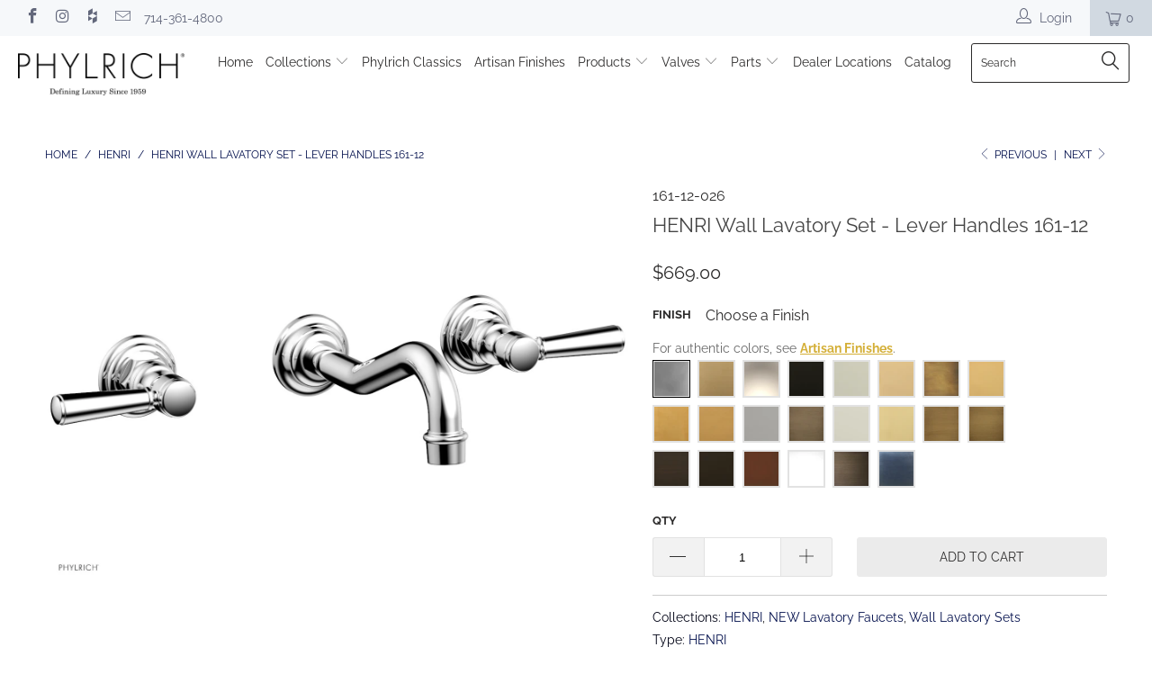

--- FILE ---
content_type: text/html; charset=utf-8
request_url: https://phylrich.com/collections/henri/products/wall-lavatory-set-161-12
body_size: 31367
content:


 <!DOCTYPE html>
<!--[if lt IE 7 ]><html class="ie ie6" lang="en"> <![endif]-->
<!--[if IE 7 ]><html class="ie ie7" lang="en"> <![endif]-->
<!--[if IE 8 ]><html class="ie ie8" lang="en"> <![endif]-->
<!--[if IE 9 ]><html class="ie ie9" lang="en"> <![endif]-->
<!--[if (gte IE 10)|!(IE)]><!--><html lang="en"> <!--<![endif]--> <head> <!-- Hotjar Tracking Code for https://phylrich.com -->
<script>
    (function(h,o,t,j,a,r){
        h.hj=h.hj||function(){(h.hj.q=h.hj.q||[]).push(arguments)};
        h._hjSettings={hjid:1436437,hjsv:6};
        a=o.getElementsByTagName('head')[0];
        r=o.createElement('script');r.async=1;
        r.src=t+h._hjSettings.hjid+j+h._hjSettings.hjsv;
        a.appendChild(r);
    })(window,document,'https://static.hotjar.com/c/hotjar-','.js?sv=');
</script> <meta charset="utf-8"> <meta http-equiv="cleartype" content="on"> <meta name="robots" content="index,follow">
    
<meta name="google-site-verification" content="sm9g87yuXYSnWtSDYuI0eoI9hky8nw3_m_qeSJJrLio" /> <!-- Custom Fonts --> <!-- Stylesheets for Turbo 3.2.0 --> <link href="//phylrich.com/cdn/shop/t/33/assets/styles.scss.css?v=145114309473519113181765921277" rel="stylesheet" type="text/css" media="all" /> <link href="//phylrich.com/cdn/shop/t/33/assets/tailwind.css?v=134754024938355505101628279770" rel="stylesheet" type="text/css" media="all" /> <script>
      /*! lazysizes - v3.0.0 */
      !function(a,b){var c=b(a,a.document);a.lazySizes=c,"object"==typeof module&&module.exports&&(module.exports=c)}(window,function(a,b){"use strict";if(b.getElementsByClassName){var c,d=b.documentElement,e=a.Date,f=a.HTMLPictureElement,g="addEventListener",h="getAttribute",i=a[g],j=a.setTimeout,k=a.requestAnimationFrame||j,l=a.requestIdleCallback,m=/^picture$/i,n=["load","error","lazyincluded","_lazyloaded"],o={},p=Array.prototype.forEach,q=function(a,b){return o[b]||(o[b]=new RegExp("(\\s|^)"+b+"(\\s|$)")),o[b].test(a[h]("class")||"")&&o[b]},r=function(a,b){q(a,b)||a.setAttribute("class",(a[h]("class")||"").trim()+" "+b)},s=function(a,b){var c;(c=q(a,b))&&a.setAttribute("class",(a[h]("class")||"").replace(c," "))},t=function(a,b,c){var d=c?g:"removeEventListener";c&&t(a,b),n.forEach(function(c){a[d](c,b)})},u=function(a,c,d,e,f){var g=b.createEvent("CustomEvent");return g.initCustomEvent(c,!e,!f,d||{}),a.dispatchEvent(g),g},v=function(b,d){var e;!f&&(e=a.picturefill||c.pf)?e({reevaluate:!0,elements:[b]}):d&&d.src&&(b.src=d.src)},w=function(a,b){return(getComputedStyle(a,null)||{})[b]},x=function(a,b,d){for(d=d||a.offsetWidth;d<c.minSize&&b&&!a._lazysizesWidth;)d=b.offsetWidth,b=b.parentNode;return d},y=function(){var a,c,d=[],e=[],f=d,g=function(){var b=f;for(f=d.length?e:d,a=!0,c=!1;b.length;)b.shift()();a=!1},h=function(d,e){a&&!e?d.apply(this,arguments):(f.push(d),c||(c=!0,(b.hidden?j:k)(g)))};return h._lsFlush=g,h}(),z=function(a,b){return b?function(){y(a)}:function(){var b=this,c=arguments;y(function(){a.apply(b,c)})}},A=function(a){var b,c=0,d=125,f=666,g=f,h=function(){b=!1,c=e.now(),a()},i=l?function(){l(h,{timeout:g}),g!==f&&(g=f)}:z(function(){j(h)},!0);return function(a){var f;(a=a===!0)&&(g=44),b||(b=!0,f=d-(e.now()-c),0>f&&(f=0),a||9>f&&l?i():j(i,f))}},B=function(a){var b,c,d=99,f=function(){b=null,a()},g=function(){var a=e.now()-c;d>a?j(g,d-a):(l||f)(f)};return function(){c=e.now(),b||(b=j(g,d))}},C=function(){var f,k,l,n,o,x,C,E,F,G,H,I,J,K,L,M=/^img$/i,N=/^iframe$/i,O="onscroll"in a&&!/glebot/.test(navigator.userAgent),P=0,Q=0,R=0,S=-1,T=function(a){R--,a&&a.target&&t(a.target,T),(!a||0>R||!a.target)&&(R=0)},U=function(a,c){var e,f=a,g="hidden"==w(b.body,"visibility")||"hidden"!=w(a,"visibility");for(F-=c,I+=c,G-=c,H+=c;g&&(f=f.offsetParent)&&f!=b.body&&f!=d;)g=(w(f,"opacity")||1)>0,g&&"visible"!=w(f,"overflow")&&(e=f.getBoundingClientRect(),g=H>e.left&&G<e.right&&I>e.top-1&&F<e.bottom+1);return g},V=function(){var a,e,g,i,j,m,n,p,q;if((o=c.loadMode)&&8>R&&(a=f.length)){e=0,S++,null==K&&("expand"in c||(c.expand=d.clientHeight>500&&d.clientWidth>500?500:370),J=c.expand,K=J*c.expFactor),K>Q&&1>R&&S>2&&o>2&&!b.hidden?(Q=K,S=0):Q=o>1&&S>1&&6>R?J:P;for(;a>e;e++)if(f[e]&&!f[e]._lazyRace)if(O)if((p=f[e][h]("data-expand"))&&(m=1*p)||(m=Q),q!==m&&(C=innerWidth+m*L,E=innerHeight+m,n=-1*m,q=m),g=f[e].getBoundingClientRect(),(I=g.bottom)>=n&&(F=g.top)<=E&&(H=g.right)>=n*L&&(G=g.left)<=C&&(I||H||G||F)&&(l&&3>R&&!p&&(3>o||4>S)||U(f[e],m))){if(ba(f[e]),j=!0,R>9)break}else!j&&l&&!i&&4>R&&4>S&&o>2&&(k[0]||c.preloadAfterLoad)&&(k[0]||!p&&(I||H||G||F||"auto"!=f[e][h](c.sizesAttr)))&&(i=k[0]||f[e]);else ba(f[e]);i&&!j&&ba(i)}},W=A(V),X=function(a){r(a.target,c.loadedClass),s(a.target,c.loadingClass),t(a.target,Z)},Y=z(X),Z=function(a){Y({target:a.target})},$=function(a,b){try{a.contentWindow.location.replace(b)}catch(c){a.src=b}},_=function(a){var b,d,e=a[h](c.srcsetAttr);(b=c.customMedia[a[h]("data-media")||a[h]("media")])&&a.setAttribute("media",b),e&&a.setAttribute("srcset",e),b&&(d=a.parentNode,d.insertBefore(a.cloneNode(),a),d.removeChild(a))},aa=z(function(a,b,d,e,f){var g,i,k,l,o,q;(o=u(a,"lazybeforeunveil",b)).defaultPrevented||(e&&(d?r(a,c.autosizesClass):a.setAttribute("sizes",e)),i=a[h](c.srcsetAttr),g=a[h](c.srcAttr),f&&(k=a.parentNode,l=k&&m.test(k.nodeName||"")),q=b.firesLoad||"src"in a&&(i||g||l),o={target:a},q&&(t(a,T,!0),clearTimeout(n),n=j(T,2500),r(a,c.loadingClass),t(a,Z,!0)),l&&p.call(k.getElementsByTagName("source"),_),i?a.setAttribute("srcset",i):g&&!l&&(N.test(a.nodeName)?$(a,g):a.src=g),(i||l)&&v(a,{src:g})),a._lazyRace&&delete a._lazyRace,s(a,c.lazyClass),y(function(){(!q||a.complete&&a.naturalWidth>1)&&(q?T(o):R--,X(o))},!0)}),ba=function(a){var b,d=M.test(a.nodeName),e=d&&(a[h](c.sizesAttr)||a[h]("sizes")),f="auto"==e;(!f&&l||!d||!a.src&&!a.srcset||a.complete||q(a,c.errorClass))&&(b=u(a,"lazyunveilread").detail,f&&D.updateElem(a,!0,a.offsetWidth),a._lazyRace=!0,R++,aa(a,b,f,e,d))},ca=function(){if(!l){if(e.now()-x<999)return void j(ca,999);var a=B(function(){c.loadMode=3,W()});l=!0,c.loadMode=3,W(),i("scroll",function(){3==c.loadMode&&(c.loadMode=2),a()},!0)}};return{_:function(){x=e.now(),f=b.getElementsByClassName(c.lazyClass),k=b.getElementsByClassName(c.lazyClass+" "+c.preloadClass),L=c.hFac,i("scroll",W,!0),i("resize",W,!0),a.MutationObserver?new MutationObserver(W).observe(d,{childList:!0,subtree:!0,attributes:!0}):(d[g]("DOMNodeInserted",W,!0),d[g]("DOMAttrModified",W,!0),setInterval(W,999)),i("hashchange",W,!0),["focus","mouseover","click","load","transitionend","animationend","webkitAnimationEnd"].forEach(function(a){b[g](a,W,!0)}),/d$|^c/.test(b.readyState)?ca():(i("load",ca),b[g]("DOMContentLoaded",W),j(ca,2e4)),f.length?(V(),y._lsFlush()):W()},checkElems:W,unveil:ba}}(),D=function(){var a,d=z(function(a,b,c,d){var e,f,g;if(a._lazysizesWidth=d,d+="px",a.setAttribute("sizes",d),m.test(b.nodeName||""))for(e=b.getElementsByTagName("source"),f=0,g=e.length;g>f;f++)e[f].setAttribute("sizes",d);c.detail.dataAttr||v(a,c.detail)}),e=function(a,b,c){var e,f=a.parentNode;f&&(c=x(a,f,c),e=u(a,"lazybeforesizes",{width:c,dataAttr:!!b}),e.defaultPrevented||(c=e.detail.width,c&&c!==a._lazysizesWidth&&d(a,f,e,c)))},f=function(){var b,c=a.length;if(c)for(b=0;c>b;b++)e(a[b])},g=B(f);return{_:function(){a=b.getElementsByClassName(c.autosizesClass),i("resize",g)},checkElems:g,updateElem:e}}(),E=function(){E.i||(E.i=!0,D._(),C._())};return function(){var b,d={lazyClass:"lazyload",loadedClass:"lazyloaded",loadingClass:"lazyloading",preloadClass:"lazypreload",errorClass:"lazyerror",autosizesClass:"lazyautosizes",srcAttr:"data-src",srcsetAttr:"data-srcset",sizesAttr:"data-sizes",minSize:40,customMedia:{},init:!0,expFactor:1.5,hFac:.8,loadMode:2};c=a.lazySizesConfig||a.lazysizesConfig||{};for(b in d)b in c||(c[b]=d[b]);a.lazySizesConfig=c,j(function(){c.init&&E()})}(),{cfg:c,autoSizer:D,loader:C,init:E,uP:v,aC:r,rC:s,hC:q,fire:u,gW:x,rAF:y}}});</script> <title>HENRI Wall Lavatory Set - Lever Handles 161-12 - Phylrich</title> <meta name="description" content="Style: Traditional Collection: Henri Temperature Controlled By Handles Lever Handles Required Valve -8090536RNL Drain NOT Included 3-545  Push-to-Close Drain 3-517 Push-to-Close Drain w/ NO Overflow 901-1  Grid Drain ADA Compliance: Yes Drain Assembly Material: Brass Drain Style: Push to Close Handle Fitting Hole Diame" />
    

    

<meta name="author" content="Phylrich">
<meta property="og:url" content="https://phylrich.com/products/wall-lavatory-set-161-12">
<meta property="og:site_name" content="Phylrich"> <meta property="og:type" content="product"> <meta property="og:title" content="HENRI Wall Lavatory Set - Lever Handles 161-12"> <meta property="og:image" content="https://phylrich.com/cdn/shop/products/161-12.3_b12f9c1c-73b6-4c5e-a663-d94334de2d19_600x.jpg?v=1740325031"> <meta property="og:image:secure_url" content="https://phylrich.com/cdn/shop/products/161-12.3_b12f9c1c-73b6-4c5e-a663-d94334de2d19_600x.jpg?v=1740325031"> <meta property="og:image" content="https://phylrich.com/cdn/shop/products/161-12.1_d474c8fe-45ea-493b-8b5f-a7a06dddf324_600x.jpg?v=1740325031"> <meta property="og:image:secure_url" content="https://phylrich.com/cdn/shop/products/161-12.1_d474c8fe-45ea-493b-8b5f-a7a06dddf324_600x.jpg?v=1740325031"> <meta property="og:image" content="https://phylrich.com/cdn/shop/products/161-12.2_6f8558d7-77b6-4435-9883-41398efbf743_600x.jpg?v=1740325032"> <meta property="og:image:secure_url" content="https://phylrich.com/cdn/shop/products/161-12.2_6f8558d7-77b6-4435-9883-41398efbf743_600x.jpg?v=1740325032"> <meta property="og:price:amount" content="669.00"> <meta property="og:price:currency" content="USD"> <meta property="og:description" content="Style: Traditional Collection: Henri Temperature Controlled By Handles Lever Handles Required Valve -8090536RNL Drain NOT Included 3-545  Push-to-Close Drain 3-517 Push-to-Close Drain w/ NO Overflow 901-1  Grid Drain ADA Compliance: Yes Drain Assembly Material: Brass Drain Style: Push to Close Handle Fitting Hole Diame">




<meta name="twitter:card" content="summary"> <meta name="twitter:title" content="HENRI Wall Lavatory Set - Lever Handles 161-12"> <meta name="twitter:description" content="
Style: Traditional
Collection: Henri
Temperature Controlled By Handles
Lever Handles

Required Valve -8090536RNL

Drain NOT Included

3-545  Push-to-Close Drain
3-517 Push-to-Close Drain w/ NO Overflow
901-1  Grid Drain



ADA Compliance: Yes
Drain Assembly Material: Brass
Drain Style: Push to Close
Handle Fitting Hole Diameter: 1 1/8&quot;
Number of Holes: Three Hole
Number of Handles: Two Handle
Turn Angle: Quarter Turn
Spout Reach: 8&quot;
Installation Type: Wall Mounted
Primary Material: Brass
Valve Material: Ceramic
Flow Restriction: 1.2 gpm
Water Pressure Maximum: 85 PSI
Water Pressure Minimum: 20 PSI
Water Pressure Recommended: 60 PSI
"> <meta name="twitter:image" content="https://phylrich.com/cdn/shop/products/161-12.3_b12f9c1c-73b6-4c5e-a663-d94334de2d19_240x.jpg?v=1740325031"> <meta name="twitter:image:width" content="240"> <meta name="twitter:image:height" content="240"> <link rel="prev" href="/collections/henri/products/wall-lavatory-set-161-11"> <link rel="next" href="/collections/henri/products/wall-lavatory-set-161-13-sw"> <!-- Mobile Specific Metas --> <meta name="HandheldFriendly" content="True"> <meta name="MobileOptimized" content="320"> <meta name="viewport" content="width=device-width,initial-scale=1"> <meta name="theme-color" content="#ffffff"> <link rel="shortcut icon" type="image/x-icon" href="//phylrich.com/cdn/shop/files/Flag_Icon_32x32.png?v=1613522598"> <link rel="canonical" href="https://phylrich.com/products/wall-lavatory-set-161-12" /> <script>window.performance && window.performance.mark && window.performance.mark('shopify.content_for_header.start');</script><meta name="google-site-verification" content="qZ7KeEox-4YgWFIbpaZIW6fhNZEJUalPtgJvvRdTRkU">
<meta id="shopify-digital-wallet" name="shopify-digital-wallet" content="/4434165858/digital_wallets/dialog">
<meta name="shopify-checkout-api-token" content="505d236c6911282e31d33101d8dff813">
<link rel="alternate" type="application/json+oembed" href="https://phylrich.com/products/wall-lavatory-set-161-12.oembed">
<script async="async" src="/checkouts/internal/preloads.js?locale=en-US"></script>
<link rel="preconnect" href="https://shop.app" crossorigin="anonymous">
<script async="async" src="https://shop.app/checkouts/internal/preloads.js?locale=en-US&shop_id=4434165858" crossorigin="anonymous"></script>
<script id="apple-pay-shop-capabilities" type="application/json">{"shopId":4434165858,"countryCode":"US","currencyCode":"USD","merchantCapabilities":["supports3DS"],"merchantId":"gid:\/\/shopify\/Shop\/4434165858","merchantName":"Phylrich","requiredBillingContactFields":["postalAddress","email","phone"],"requiredShippingContactFields":["postalAddress","email","phone"],"shippingType":"shipping","supportedNetworks":["visa","masterCard","amex","discover","elo","jcb"],"total":{"type":"pending","label":"Phylrich","amount":"1.00"},"shopifyPaymentsEnabled":true,"supportsSubscriptions":true}</script>
<script id="shopify-features" type="application/json">{"accessToken":"505d236c6911282e31d33101d8dff813","betas":["rich-media-storefront-analytics"],"domain":"phylrich.com","predictiveSearch":true,"shopId":4434165858,"locale":"en"}</script>
<script>var Shopify = Shopify || {};
Shopify.shop = "phylrich.myshopify.com";
Shopify.locale = "en";
Shopify.currency = {"active":"USD","rate":"1.0"};
Shopify.country = "US";
Shopify.theme = {"name":"July 19 Theme Update","id":120387272839,"schema_name":"Turbo","schema_version":"3.2.0","theme_store_id":null,"role":"main"};
Shopify.theme.handle = "null";
Shopify.theme.style = {"id":null,"handle":null};
Shopify.cdnHost = "phylrich.com/cdn";
Shopify.routes = Shopify.routes || {};
Shopify.routes.root = "/";</script>
<script type="module">!function(o){(o.Shopify=o.Shopify||{}).modules=!0}(window);</script>
<script>!function(o){function n(){var o=[];function n(){o.push(Array.prototype.slice.apply(arguments))}return n.q=o,n}var t=o.Shopify=o.Shopify||{};t.loadFeatures=n(),t.autoloadFeatures=n()}(window);</script>
<script>
  window.ShopifyPay = window.ShopifyPay || {};
  window.ShopifyPay.apiHost = "shop.app\/pay";
  window.ShopifyPay.redirectState = null;
</script>
<script id="shop-js-analytics" type="application/json">{"pageType":"product"}</script>
<script defer="defer" async type="module" src="//phylrich.com/cdn/shopifycloud/shop-js/modules/v2/client.init-shop-cart-sync_BT-GjEfc.en.esm.js"></script>
<script defer="defer" async type="module" src="//phylrich.com/cdn/shopifycloud/shop-js/modules/v2/chunk.common_D58fp_Oc.esm.js"></script>
<script defer="defer" async type="module" src="//phylrich.com/cdn/shopifycloud/shop-js/modules/v2/chunk.modal_xMitdFEc.esm.js"></script>
<script type="module">
  await import("//phylrich.com/cdn/shopifycloud/shop-js/modules/v2/client.init-shop-cart-sync_BT-GjEfc.en.esm.js");
await import("//phylrich.com/cdn/shopifycloud/shop-js/modules/v2/chunk.common_D58fp_Oc.esm.js");
await import("//phylrich.com/cdn/shopifycloud/shop-js/modules/v2/chunk.modal_xMitdFEc.esm.js");

  window.Shopify.SignInWithShop?.initShopCartSync?.({"fedCMEnabled":true,"windoidEnabled":true});

</script>
<script>
  window.Shopify = window.Shopify || {};
  if (!window.Shopify.featureAssets) window.Shopify.featureAssets = {};
  window.Shopify.featureAssets['shop-js'] = {"shop-cart-sync":["modules/v2/client.shop-cart-sync_DZOKe7Ll.en.esm.js","modules/v2/chunk.common_D58fp_Oc.esm.js","modules/v2/chunk.modal_xMitdFEc.esm.js"],"init-fed-cm":["modules/v2/client.init-fed-cm_B6oLuCjv.en.esm.js","modules/v2/chunk.common_D58fp_Oc.esm.js","modules/v2/chunk.modal_xMitdFEc.esm.js"],"shop-cash-offers":["modules/v2/client.shop-cash-offers_D2sdYoxE.en.esm.js","modules/v2/chunk.common_D58fp_Oc.esm.js","modules/v2/chunk.modal_xMitdFEc.esm.js"],"shop-login-button":["modules/v2/client.shop-login-button_QeVjl5Y3.en.esm.js","modules/v2/chunk.common_D58fp_Oc.esm.js","modules/v2/chunk.modal_xMitdFEc.esm.js"],"pay-button":["modules/v2/client.pay-button_DXTOsIq6.en.esm.js","modules/v2/chunk.common_D58fp_Oc.esm.js","modules/v2/chunk.modal_xMitdFEc.esm.js"],"shop-button":["modules/v2/client.shop-button_DQZHx9pm.en.esm.js","modules/v2/chunk.common_D58fp_Oc.esm.js","modules/v2/chunk.modal_xMitdFEc.esm.js"],"avatar":["modules/v2/client.avatar_BTnouDA3.en.esm.js"],"init-windoid":["modules/v2/client.init-windoid_CR1B-cfM.en.esm.js","modules/v2/chunk.common_D58fp_Oc.esm.js","modules/v2/chunk.modal_xMitdFEc.esm.js"],"init-shop-for-new-customer-accounts":["modules/v2/client.init-shop-for-new-customer-accounts_C_vY_xzh.en.esm.js","modules/v2/client.shop-login-button_QeVjl5Y3.en.esm.js","modules/v2/chunk.common_D58fp_Oc.esm.js","modules/v2/chunk.modal_xMitdFEc.esm.js"],"init-shop-email-lookup-coordinator":["modules/v2/client.init-shop-email-lookup-coordinator_BI7n9ZSv.en.esm.js","modules/v2/chunk.common_D58fp_Oc.esm.js","modules/v2/chunk.modal_xMitdFEc.esm.js"],"init-shop-cart-sync":["modules/v2/client.init-shop-cart-sync_BT-GjEfc.en.esm.js","modules/v2/chunk.common_D58fp_Oc.esm.js","modules/v2/chunk.modal_xMitdFEc.esm.js"],"shop-toast-manager":["modules/v2/client.shop-toast-manager_DiYdP3xc.en.esm.js","modules/v2/chunk.common_D58fp_Oc.esm.js","modules/v2/chunk.modal_xMitdFEc.esm.js"],"init-customer-accounts":["modules/v2/client.init-customer-accounts_D9ZNqS-Q.en.esm.js","modules/v2/client.shop-login-button_QeVjl5Y3.en.esm.js","modules/v2/chunk.common_D58fp_Oc.esm.js","modules/v2/chunk.modal_xMitdFEc.esm.js"],"init-customer-accounts-sign-up":["modules/v2/client.init-customer-accounts-sign-up_iGw4briv.en.esm.js","modules/v2/client.shop-login-button_QeVjl5Y3.en.esm.js","modules/v2/chunk.common_D58fp_Oc.esm.js","modules/v2/chunk.modal_xMitdFEc.esm.js"],"shop-follow-button":["modules/v2/client.shop-follow-button_CqMgW2wH.en.esm.js","modules/v2/chunk.common_D58fp_Oc.esm.js","modules/v2/chunk.modal_xMitdFEc.esm.js"],"checkout-modal":["modules/v2/client.checkout-modal_xHeaAweL.en.esm.js","modules/v2/chunk.common_D58fp_Oc.esm.js","modules/v2/chunk.modal_xMitdFEc.esm.js"],"shop-login":["modules/v2/client.shop-login_D91U-Q7h.en.esm.js","modules/v2/chunk.common_D58fp_Oc.esm.js","modules/v2/chunk.modal_xMitdFEc.esm.js"],"lead-capture":["modules/v2/client.lead-capture_BJmE1dJe.en.esm.js","modules/v2/chunk.common_D58fp_Oc.esm.js","modules/v2/chunk.modal_xMitdFEc.esm.js"],"payment-terms":["modules/v2/client.payment-terms_Ci9AEqFq.en.esm.js","modules/v2/chunk.common_D58fp_Oc.esm.js","modules/v2/chunk.modal_xMitdFEc.esm.js"]};
</script>
<script>(function() {
  var isLoaded = false;
  function asyncLoad() {
    if (isLoaded) return;
    isLoaded = true;
    var urls = ["\/\/code.tidio.co\/iuoult7t6vts1g8wxmnp1tnpu2jbwiie.js?shop=phylrich.myshopify.com","https:\/\/app.nvzn.io\/\/assets\/script.js?shop=phylrich.myshopify.com","https:\/\/www.hukcommerce.com\/apps\/pdfcatalog\/assets\/js\/script.js?shop=phylrich.myshopify.com"];
    for (var i = 0; i <urls.length; i++) {
      var s = document.createElement('script');
      s.type = 'text/javascript';
      s.async = true;
      s.src = urls[i];
      var x = document.getElementsByTagName('script')[0];
      x.parentNode.insertBefore(s, x);
    }
  };
  if(window.attachEvent) {
    window.attachEvent('onload', asyncLoad);
  } else {
    window.addEventListener('load', asyncLoad, false);
  }
})();</script>
<script id="__st">var __st={"a":4434165858,"offset":-28800,"reqid":"c897ab09-24dc-4f35-b4d0-da40cc183090-1769118279","pageurl":"phylrich.com\/collections\/henri\/products\/wall-lavatory-set-161-12","u":"0169d166baad","p":"product","rtyp":"product","rid":1805300334690};</script>
<script>window.ShopifyPaypalV4VisibilityTracking = true;</script>
<script id="captcha-bootstrap">!function(){'use strict';const t='contact',e='account',n='new_comment',o=[[t,t],['blogs',n],['comments',n],[t,'customer']],c=[[e,'customer_login'],[e,'guest_login'],[e,'recover_customer_password'],[e,'create_customer']],r=t=>t.map((([t,e])=>`form[action*='/${t}']:not([data-nocaptcha='true']) input[name='form_type'][value='${e}']`)).join(','),a=t=>()=>t?[...document.querySelectorAll(t)].map((t=>t.form)):[];function s(){const t=[...o],e=r(t);return a(e)}const i='password',u='form_key',d=['recaptcha-v3-token','g-recaptcha-response','h-captcha-response',i],f=()=>{try{return window.sessionStorage}catch{return}},m='__shopify_v',_=t=>t.elements[u];function p(t,e,n=!1){try{const o=window.sessionStorage,c=JSON.parse(o.getItem(e)),{data:r}=function(t){const{data:e,action:n}=t;return t[m]||n?{data:e,action:n}:{data:t,action:n}}(c);for(const[e,n]of Object.entries(r))t.elements[e]&&(t.elements[e].value=n);n&&o.removeItem(e)}catch(o){console.error('form repopulation failed',{error:o})}}const l='form_type',E='cptcha';function T(t){t.dataset[E]=!0}const w=window,h=w.document,L='Shopify',v='ce_forms',y='captcha';let A=!1;((t,e)=>{const n=(g='f06e6c50-85a8-45c8-87d0-21a2b65856fe',I='https://cdn.shopify.com/shopifycloud/storefront-forms-hcaptcha/ce_storefront_forms_captcha_hcaptcha.v1.5.2.iife.js',D={infoText:'Protected by hCaptcha',privacyText:'Privacy',termsText:'Terms'},(t,e,n)=>{const o=w[L][v],c=o.bindForm;if(c)return c(t,g,e,D).then(n);var r;o.q.push([[t,g,e,D],n]),r=I,A||(h.body.append(Object.assign(h.createElement('script'),{id:'captcha-provider',async:!0,src:r})),A=!0)});var g,I,D;w[L]=w[L]||{},w[L][v]=w[L][v]||{},w[L][v].q=[],w[L][y]=w[L][y]||{},w[L][y].protect=function(t,e){n(t,void 0,e),T(t)},Object.freeze(w[L][y]),function(t,e,n,w,h,L){const[v,y,A,g]=function(t,e,n){const i=e?o:[],u=t?c:[],d=[...i,...u],f=r(d),m=r(i),_=r(d.filter((([t,e])=>n.includes(e))));return[a(f),a(m),a(_),s()]}(w,h,L),I=t=>{const e=t.target;return e instanceof HTMLFormElement?e:e&&e.form},D=t=>v().includes(t);t.addEventListener('submit',(t=>{const e=I(t);if(!e)return;const n=D(e)&&!e.dataset.hcaptchaBound&&!e.dataset.recaptchaBound,o=_(e),c=g().includes(e)&&(!o||!o.value);(n||c)&&t.preventDefault(),c&&!n&&(function(t){try{if(!f())return;!function(t){const e=f();if(!e)return;const n=_(t);if(!n)return;const o=n.value;o&&e.removeItem(o)}(t);const e=Array.from(Array(32),(()=>Math.random().toString(36)[2])).join('');!function(t,e){_(t)||t.append(Object.assign(document.createElement('input'),{type:'hidden',name:u})),t.elements[u].value=e}(t,e),function(t,e){const n=f();if(!n)return;const o=[...t.querySelectorAll(`input[type='${i}']`)].map((({name:t})=>t)),c=[...d,...o],r={};for(const[a,s]of new FormData(t).entries())c.includes(a)||(r[a]=s);n.setItem(e,JSON.stringify({[m]:1,action:t.action,data:r}))}(t,e)}catch(e){console.error('failed to persist form',e)}}(e),e.submit())}));const S=(t,e)=>{t&&!t.dataset[E]&&(n(t,e.some((e=>e===t))),T(t))};for(const o of['focusin','change'])t.addEventListener(o,(t=>{const e=I(t);D(e)&&S(e,y())}));const B=e.get('form_key'),M=e.get(l),P=B&&M;t.addEventListener('DOMContentLoaded',(()=>{const t=y();if(P)for(const e of t)e.elements[l].value===M&&p(e,B);[...new Set([...A(),...v().filter((t=>'true'===t.dataset.shopifyCaptcha))])].forEach((e=>S(e,t)))}))}(h,new URLSearchParams(w.location.search),n,t,e,['guest_login'])})(!0,!0)}();</script>
<script integrity="sha256-4kQ18oKyAcykRKYeNunJcIwy7WH5gtpwJnB7kiuLZ1E=" data-source-attribution="shopify.loadfeatures" defer="defer" src="//phylrich.com/cdn/shopifycloud/storefront/assets/storefront/load_feature-a0a9edcb.js" crossorigin="anonymous"></script>
<script crossorigin="anonymous" defer="defer" src="//phylrich.com/cdn/shopifycloud/storefront/assets/shopify_pay/storefront-65b4c6d7.js?v=20250812"></script>
<script data-source-attribution="shopify.dynamic_checkout.dynamic.init">var Shopify=Shopify||{};Shopify.PaymentButton=Shopify.PaymentButton||{isStorefrontPortableWallets:!0,init:function(){window.Shopify.PaymentButton.init=function(){};var t=document.createElement("script");t.src="https://phylrich.com/cdn/shopifycloud/portable-wallets/latest/portable-wallets.en.js",t.type="module",document.head.appendChild(t)}};
</script>
<script data-source-attribution="shopify.dynamic_checkout.buyer_consent">
  function portableWalletsHideBuyerConsent(e){var t=document.getElementById("shopify-buyer-consent"),n=document.getElementById("shopify-subscription-policy-button");t&&n&&(t.classList.add("hidden"),t.setAttribute("aria-hidden","true"),n.removeEventListener("click",e))}function portableWalletsShowBuyerConsent(e){var t=document.getElementById("shopify-buyer-consent"),n=document.getElementById("shopify-subscription-policy-button");t&&n&&(t.classList.remove("hidden"),t.removeAttribute("aria-hidden"),n.addEventListener("click",e))}window.Shopify?.PaymentButton&&(window.Shopify.PaymentButton.hideBuyerConsent=portableWalletsHideBuyerConsent,window.Shopify.PaymentButton.showBuyerConsent=portableWalletsShowBuyerConsent);
</script>
<script data-source-attribution="shopify.dynamic_checkout.cart.bootstrap">document.addEventListener("DOMContentLoaded",(function(){function t(){return document.querySelector("shopify-accelerated-checkout-cart, shopify-accelerated-checkout")}if(t())Shopify.PaymentButton.init();else{new MutationObserver((function(e,n){t()&&(Shopify.PaymentButton.init(),n.disconnect())})).observe(document.body,{childList:!0,subtree:!0})}}));
</script>
<link id="shopify-accelerated-checkout-styles" rel="stylesheet" media="screen" href="https://phylrich.com/cdn/shopifycloud/portable-wallets/latest/accelerated-checkout-backwards-compat.css" crossorigin="anonymous">
<style id="shopify-accelerated-checkout-cart">
        #shopify-buyer-consent {
  margin-top: 1em;
  display: inline-block;
  width: 100%;
}

#shopify-buyer-consent.hidden {
  display: none;
}

#shopify-subscription-policy-button {
  background: none;
  border: none;
  padding: 0;
  text-decoration: underline;
  font-size: inherit;
  cursor: pointer;
}

#shopify-subscription-policy-button::before {
  box-shadow: none;
}

      </style>

<script>window.performance && window.performance.mark && window.performance.mark('shopify.content_for_header.end');</script> <link href="//phylrich.com/cdn/shop/t/33/assets/bold.css?v=43507566338230476921628279743" rel="stylesheet" type="text/css" media="all" /> <style>
      @media print {
        #shopify-section-newsletter,
        #shopify-section-footer,
        #wishl-controls {
          display: none;
        }
        .wishl-product-image img {
          max-width: 200px !important;
        }
        .btn.wishl-btn.add-to-cart,
        .wishl-del,
        .header {
          display: none;
        }
      }</style><link href="https://monorail-edge.shopifysvc.com" rel="dns-prefetch">
<script>(function(){if ("sendBeacon" in navigator && "performance" in window) {try {var session_token_from_headers = performance.getEntriesByType('navigation')[0].serverTiming.find(x => x.name == '_s').description;} catch {var session_token_from_headers = undefined;}var session_cookie_matches = document.cookie.match(/_shopify_s=([^;]*)/);var session_token_from_cookie = session_cookie_matches && session_cookie_matches.length === 2 ? session_cookie_matches[1] : "";var session_token = session_token_from_headers || session_token_from_cookie || "";function handle_abandonment_event(e) {var entries = performance.getEntries().filter(function(entry) {return /monorail-edge.shopifysvc.com/.test(entry.name);});if (!window.abandonment_tracked && entries.length === 0) {window.abandonment_tracked = true;var currentMs = Date.now();var navigation_start = performance.timing.navigationStart;var payload = {shop_id: 4434165858,url: window.location.href,navigation_start,duration: currentMs - navigation_start,session_token,page_type: "product"};window.navigator.sendBeacon("https://monorail-edge.shopifysvc.com/v1/produce", JSON.stringify({schema_id: "online_store_buyer_site_abandonment/1.1",payload: payload,metadata: {event_created_at_ms: currentMs,event_sent_at_ms: currentMs}}));}}window.addEventListener('pagehide', handle_abandonment_event);}}());</script>
<script id="web-pixels-manager-setup">(function e(e,d,r,n,o){if(void 0===o&&(o={}),!Boolean(null===(a=null===(i=window.Shopify)||void 0===i?void 0:i.analytics)||void 0===a?void 0:a.replayQueue)){var i,a;window.Shopify=window.Shopify||{};var t=window.Shopify;t.analytics=t.analytics||{};var s=t.analytics;s.replayQueue=[],s.publish=function(e,d,r){return s.replayQueue.push([e,d,r]),!0};try{self.performance.mark("wpm:start")}catch(e){}var l=function(){var e={modern:/Edge?\/(1{2}[4-9]|1[2-9]\d|[2-9]\d{2}|\d{4,})\.\d+(\.\d+|)|Firefox\/(1{2}[4-9]|1[2-9]\d|[2-9]\d{2}|\d{4,})\.\d+(\.\d+|)|Chrom(ium|e)\/(9{2}|\d{3,})\.\d+(\.\d+|)|(Maci|X1{2}).+ Version\/(15\.\d+|(1[6-9]|[2-9]\d|\d{3,})\.\d+)([,.]\d+|)( \(\w+\)|)( Mobile\/\w+|) Safari\/|Chrome.+OPR\/(9{2}|\d{3,})\.\d+\.\d+|(CPU[ +]OS|iPhone[ +]OS|CPU[ +]iPhone|CPU IPhone OS|CPU iPad OS)[ +]+(15[._]\d+|(1[6-9]|[2-9]\d|\d{3,})[._]\d+)([._]\d+|)|Android:?[ /-](13[3-9]|1[4-9]\d|[2-9]\d{2}|\d{4,})(\.\d+|)(\.\d+|)|Android.+Firefox\/(13[5-9]|1[4-9]\d|[2-9]\d{2}|\d{4,})\.\d+(\.\d+|)|Android.+Chrom(ium|e)\/(13[3-9]|1[4-9]\d|[2-9]\d{2}|\d{4,})\.\d+(\.\d+|)|SamsungBrowser\/([2-9]\d|\d{3,})\.\d+/,legacy:/Edge?\/(1[6-9]|[2-9]\d|\d{3,})\.\d+(\.\d+|)|Firefox\/(5[4-9]|[6-9]\d|\d{3,})\.\d+(\.\d+|)|Chrom(ium|e)\/(5[1-9]|[6-9]\d|\d{3,})\.\d+(\.\d+|)([\d.]+$|.*Safari\/(?![\d.]+ Edge\/[\d.]+$))|(Maci|X1{2}).+ Version\/(10\.\d+|(1[1-9]|[2-9]\d|\d{3,})\.\d+)([,.]\d+|)( \(\w+\)|)( Mobile\/\w+|) Safari\/|Chrome.+OPR\/(3[89]|[4-9]\d|\d{3,})\.\d+\.\d+|(CPU[ +]OS|iPhone[ +]OS|CPU[ +]iPhone|CPU IPhone OS|CPU iPad OS)[ +]+(10[._]\d+|(1[1-9]|[2-9]\d|\d{3,})[._]\d+)([._]\d+|)|Android:?[ /-](13[3-9]|1[4-9]\d|[2-9]\d{2}|\d{4,})(\.\d+|)(\.\d+|)|Mobile Safari.+OPR\/([89]\d|\d{3,})\.\d+\.\d+|Android.+Firefox\/(13[5-9]|1[4-9]\d|[2-9]\d{2}|\d{4,})\.\d+(\.\d+|)|Android.+Chrom(ium|e)\/(13[3-9]|1[4-9]\d|[2-9]\d{2}|\d{4,})\.\d+(\.\d+|)|Android.+(UC? ?Browser|UCWEB|U3)[ /]?(15\.([5-9]|\d{2,})|(1[6-9]|[2-9]\d|\d{3,})\.\d+)\.\d+|SamsungBrowser\/(5\.\d+|([6-9]|\d{2,})\.\d+)|Android.+MQ{2}Browser\/(14(\.(9|\d{2,})|)|(1[5-9]|[2-9]\d|\d{3,})(\.\d+|))(\.\d+|)|K[Aa][Ii]OS\/(3\.\d+|([4-9]|\d{2,})\.\d+)(\.\d+|)/},d=e.modern,r=e.legacy,n=navigator.userAgent;return n.match(d)?"modern":n.match(r)?"legacy":"unknown"}(),u="modern"===l?"modern":"legacy",c=(null!=n?n:{modern:"",legacy:""})[u],f=function(e){return[e.baseUrl,"/wpm","/b",e.hashVersion,"modern"===e.buildTarget?"m":"l",".js"].join("")}({baseUrl:d,hashVersion:r,buildTarget:u}),m=function(e){var d=e.version,r=e.bundleTarget,n=e.surface,o=e.pageUrl,i=e.monorailEndpoint;return{emit:function(e){var a=e.status,t=e.errorMsg,s=(new Date).getTime(),l=JSON.stringify({metadata:{event_sent_at_ms:s},events:[{schema_id:"web_pixels_manager_load/3.1",payload:{version:d,bundle_target:r,page_url:o,status:a,surface:n,error_msg:t},metadata:{event_created_at_ms:s}}]});if(!i)return console&&console.warn&&console.warn("[Web Pixels Manager] No Monorail endpoint provided, skipping logging."),!1;try{return self.navigator.sendBeacon.bind(self.navigator)(i,l)}catch(e){}var u=new XMLHttpRequest;try{return u.open("POST",i,!0),u.setRequestHeader("Content-Type","text/plain"),u.send(l),!0}catch(e){return console&&console.warn&&console.warn("[Web Pixels Manager] Got an unhandled error while logging to Monorail."),!1}}}}({version:r,bundleTarget:l,surface:e.surface,pageUrl:self.location.href,monorailEndpoint:e.monorailEndpoint});try{o.browserTarget=l,function(e){var d=e.src,r=e.async,n=void 0===r||r,o=e.onload,i=e.onerror,a=e.sri,t=e.scriptDataAttributes,s=void 0===t?{}:t,l=document.createElement("script"),u=document.querySelector("head"),c=document.querySelector("body");if(l.async=n,l.src=d,a&&(l.integrity=a,l.crossOrigin="anonymous"),s)for(var f in s)if(Object.prototype.hasOwnProperty.call(s,f))try{l.dataset[f]=s[f]}catch(e){}if(o&&l.addEventListener("load",o),i&&l.addEventListener("error",i),u)u.appendChild(l);else{if(!c)throw new Error("Did not find a head or body element to append the script");c.appendChild(l)}}({src:f,async:!0,onload:function(){if(!function(){var e,d;return Boolean(null===(d=null===(e=window.Shopify)||void 0===e?void 0:e.analytics)||void 0===d?void 0:d.initialized)}()){var d=window.webPixelsManager.init(e)||void 0;if(d){var r=window.Shopify.analytics;r.replayQueue.forEach((function(e){var r=e[0],n=e[1],o=e[2];d.publishCustomEvent(r,n,o)})),r.replayQueue=[],r.publish=d.publishCustomEvent,r.visitor=d.visitor,r.initialized=!0}}},onerror:function(){return m.emit({status:"failed",errorMsg:"".concat(f," has failed to load")})},sri:function(e){var d=/^sha384-[A-Za-z0-9+/=]+$/;return"string"==typeof e&&d.test(e)}(c)?c:"",scriptDataAttributes:o}),m.emit({status:"loading"})}catch(e){m.emit({status:"failed",errorMsg:(null==e?void 0:e.message)||"Unknown error"})}}})({shopId: 4434165858,storefrontBaseUrl: "https://phylrich.com",extensionsBaseUrl: "https://extensions.shopifycdn.com/cdn/shopifycloud/web-pixels-manager",monorailEndpoint: "https://monorail-edge.shopifysvc.com/unstable/produce_batch",surface: "storefront-renderer",enabledBetaFlags: ["2dca8a86"],webPixelsConfigList: [{"id":"71598215","eventPayloadVersion":"v1","runtimeContext":"LAX","scriptVersion":"1","type":"CUSTOM","privacyPurposes":["ANALYTICS"],"name":"Google Analytics tag (migrated)"},{"id":"shopify-app-pixel","configuration":"{}","eventPayloadVersion":"v1","runtimeContext":"STRICT","scriptVersion":"0450","apiClientId":"shopify-pixel","type":"APP","privacyPurposes":["ANALYTICS","MARKETING"]},{"id":"shopify-custom-pixel","eventPayloadVersion":"v1","runtimeContext":"LAX","scriptVersion":"0450","apiClientId":"shopify-pixel","type":"CUSTOM","privacyPurposes":["ANALYTICS","MARKETING"]}],isMerchantRequest: false,initData: {"shop":{"name":"Phylrich","paymentSettings":{"currencyCode":"USD"},"myshopifyDomain":"phylrich.myshopify.com","countryCode":"US","storefrontUrl":"https:\/\/phylrich.com"},"customer":null,"cart":null,"checkout":null,"productVariants":[{"price":{"amount":669.0,"currencyCode":"USD"},"product":{"title":"HENRI Wall Lavatory Set - Lever Handles 161-12","vendor":"Phylrich","id":"1805300334690","untranslatedTitle":"HENRI Wall Lavatory Set - Lever Handles 161-12","url":"\/products\/wall-lavatory-set-161-12","type":"HENRI"},"id":"16928516767842","image":{"src":"\/\/phylrich.com\/cdn\/shop\/products\/161-12.1_d474c8fe-45ea-493b-8b5f-a7a06dddf324.jpg?v=1740325031"},"sku":"161-12-026","title":"Polished Chrome","untranslatedTitle":"Polished Chrome"},{"price":{"amount":669.0,"currencyCode":"USD"},"product":{"title":"HENRI Wall Lavatory Set - Lever Handles 161-12","vendor":"Phylrich","id":"1805300334690","untranslatedTitle":"HENRI Wall Lavatory Set - Lever Handles 161-12","url":"\/products\/wall-lavatory-set-161-12","type":"HENRI"},"id":"16928516931682","image":{"src":"\/\/phylrich.com\/cdn\/shop\/products\/161-12.2_6f8558d7-77b6-4435-9883-41398efbf743.jpg?v=1740325032"},"sku":"161-12-004","title":"Satin Brass","untranslatedTitle":"Satin Brass"},{"price":{"amount":669.0,"currencyCode":"USD"},"product":{"title":"HENRI Wall Lavatory Set - Lever Handles 161-12","vendor":"Phylrich","id":"1805300334690","untranslatedTitle":"HENRI Wall Lavatory Set - Lever Handles 161-12","url":"\/products\/wall-lavatory-set-161-12","type":"HENRI"},"id":"16928516538466","image":{"src":"\/\/phylrich.com\/cdn\/shop\/products\/161-12.3_b12f9c1c-73b6-4c5e-a663-d94334de2d19.jpg?v=1740325031"},"sku":"161-12-014","title":"Polished Nickel","untranslatedTitle":"Polished Nickel"},{"price":{"amount":669.0,"currencyCode":"USD"},"product":{"title":"HENRI Wall Lavatory Set - Lever Handles 161-12","vendor":"Phylrich","id":"1805300334690","untranslatedTitle":"HENRI Wall Lavatory Set - Lever Handles 161-12","url":"\/products\/wall-lavatory-set-161-12","type":"HENRI"},"id":"18184002142306","image":{"src":"\/\/phylrich.com\/cdn\/shop\/products\/161-12.4_b0bc48b0-e0d7-4b89-b45b-6c9604f14e50.jpg?v=1740325032"},"sku":"161-12-040","title":"Matte Black","untranslatedTitle":"Matte Black"},{"price":{"amount":669.0,"currencyCode":"USD"},"product":{"title":"HENRI Wall Lavatory Set - Lever Handles 161-12","vendor":"Phylrich","id":"1805300334690","untranslatedTitle":"HENRI Wall Lavatory Set - Lever Handles 161-12","url":"\/products\/wall-lavatory-set-161-12","type":"HENRI"},"id":"16928516636770","image":{"src":"\/\/phylrich.com\/cdn\/shop\/products\/161-12.5_bb101c3f-c69b-459d-8439-5036d8cb714a.jpg?v=1740325032"},"sku":"161-12-015","title":"Satin Nickel","untranslatedTitle":"Satin Nickel"},{"price":{"amount":669.0,"currencyCode":"USD"},"product":{"title":"HENRI Wall Lavatory Set - Lever Handles 161-12","vendor":"Phylrich","id":"1805300334690","untranslatedTitle":"HENRI Wall Lavatory Set - Lever Handles 161-12","url":"\/products\/wall-lavatory-set-161-12","type":"HENRI"},"id":"18215291420770","image":{"src":"\/\/phylrich.com\/cdn\/shop\/products\/161-12.6_6a78e84e-0281-4fe4-b885-a48935219708.jpg?v=1740325032"},"sku":"161-12-003","title":"Polished Brass","untranslatedTitle":"Polished Brass"},{"price":{"amount":669.0,"currencyCode":"USD"},"product":{"title":"HENRI Wall Lavatory Set - Lever Handles 161-12","vendor":"Phylrich","id":"1805300334690","untranslatedTitle":"HENRI Wall Lavatory Set - Lever Handles 161-12","url":"\/products\/wall-lavatory-set-161-12","type":"HENRI"},"id":"18215291453538","image":{"src":"\/\/phylrich.com\/cdn\/shop\/products\/161-12.7_0fbcae04-f4ab-4ced-a7eb-73a614ec5574.jpg?v=1740325032"},"sku":"161-12-002","title":"French Brass","untranslatedTitle":"French Brass"},{"price":{"amount":1484.0,"currencyCode":"USD"},"product":{"title":"HENRI Wall Lavatory Set - Lever Handles 161-12","vendor":"Phylrich","id":"1805300334690","untranslatedTitle":"HENRI Wall Lavatory Set - Lever Handles 161-12","url":"\/products\/wall-lavatory-set-161-12","type":"HENRI"},"id":"18215291486306","image":{"src":"\/\/phylrich.com\/cdn\/shop\/products\/161-12.8_b5fbdb3b-de4c-4782-ab9f-5c40bbdbf14f.jpg?v=1740325032"},"sku":"161-12-025","title":"Polished Gold","untranslatedTitle":"Polished Gold"},{"price":{"amount":1484.0,"currencyCode":"USD"},"product":{"title":"HENRI Wall Lavatory Set - Lever Handles 161-12","vendor":"Phylrich","id":"1805300334690","untranslatedTitle":"HENRI Wall Lavatory Set - Lever Handles 161-12","url":"\/products\/wall-lavatory-set-161-12","type":"HENRI"},"id":"18215291519074","image":{"src":"\/\/phylrich.com\/cdn\/shop\/products\/161-12.9_be455e27-e8d6-43b6-b546-85fcf1610794.jpg?v=1740325032"},"sku":"161-12-024","title":"Satin Gold","untranslatedTitle":"Satin Gold"},{"price":{"amount":1484.0,"currencyCode":"USD"},"product":{"title":"HENRI Wall Lavatory Set - Lever Handles 161-12","vendor":"Phylrich","id":"1805300334690","untranslatedTitle":"HENRI Wall Lavatory Set - Lever Handles 161-12","url":"\/products\/wall-lavatory-set-161-12","type":"HENRI"},"id":"18215291551842","image":{"src":"\/\/phylrich.com\/cdn\/shop\/products\/161-12.10_f2a69ea9-e951-498f-b3c0-ca98e96612c4.jpg?v=1740325032"},"sku":"161-12-24B","title":"Burnished Gold","untranslatedTitle":"Burnished Gold"},{"price":{"amount":669.0,"currencyCode":"USD"},"product":{"title":"HENRI Wall Lavatory Set - Lever Handles 161-12","vendor":"Phylrich","id":"1805300334690","untranslatedTitle":"HENRI Wall Lavatory Set - Lever Handles 161-12","url":"\/products\/wall-lavatory-set-161-12","type":"HENRI"},"id":"18215291584610","image":{"src":"\/\/phylrich.com\/cdn\/shop\/products\/161-12.11_4afb2d1e-01c1-48a7-8d83-ea3860d0a4f1.jpg?v=1740325033"},"sku":"161-12-26D","title":"Satin Chrome","untranslatedTitle":"Satin Chrome"},{"price":{"amount":669.0,"currencyCode":"USD"},"product":{"title":"HENRI Wall Lavatory Set - Lever Handles 161-12","vendor":"Phylrich","id":"1805300334690","untranslatedTitle":"HENRI Wall Lavatory Set - Lever Handles 161-12","url":"\/products\/wall-lavatory-set-161-12","type":"HENRI"},"id":"18215291617378","image":{"src":"\/\/phylrich.com\/cdn\/shop\/products\/161-12.12_39b75671-57bf-4c09-9365-7950b4f3d1d5.jpg?v=1740325033"},"sku":"161-12-15A","title":"Pewter","untranslatedTitle":"Pewter"},{"price":{"amount":669.0,"currencyCode":"USD"},"product":{"title":"HENRI Wall Lavatory Set - Lever Handles 161-12","vendor":"Phylrich","id":"1805300334690","untranslatedTitle":"HENRI Wall Lavatory Set - Lever Handles 161-12","url":"\/products\/wall-lavatory-set-161-12","type":"HENRI"},"id":"18215291650146","image":{"src":"\/\/phylrich.com\/cdn\/shop\/products\/161-12.13_2ce2127c-c99b-43ec-a21e-9746803cd6e8.jpg?v=1740325033"},"sku":"161-12-15B","title":"Burnished Nickel","untranslatedTitle":"Burnished Nickel"},{"price":{"amount":669.0,"currencyCode":"USD"},"product":{"title":"HENRI Wall Lavatory Set - Lever Handles 161-12","vendor":"Phylrich","id":"1805300334690","untranslatedTitle":"HENRI Wall Lavatory Set - Lever Handles 161-12","url":"\/products\/wall-lavatory-set-161-12","type":"HENRI"},"id":"18215291682914","image":{"src":"\/\/phylrich.com\/cdn\/shop\/products\/161-12.14_2efc63a9-1d9e-4846-8786-296b54375b02.jpg?v=1740325033"},"sku":"161-12-03U","title":"Polished Brass Uncoated","untranslatedTitle":"Polished Brass Uncoated"},{"price":{"amount":669.0,"currencyCode":"USD"},"product":{"title":"HENRI Wall Lavatory Set - Lever Handles 161-12","vendor":"Phylrich","id":"1805300334690","untranslatedTitle":"HENRI Wall Lavatory Set - Lever Handles 161-12","url":"\/products\/wall-lavatory-set-161-12","type":"HENRI"},"id":"18215291715682","image":{"src":"\/\/phylrich.com\/cdn\/shop\/products\/161-12.15_9619b3e5-6f24-4edd-8ab4-be96d58f9947.jpg?v=1740325033"},"sku":"161-12-OEB","title":"Old English Brass","untranslatedTitle":"Old English Brass"},{"price":{"amount":669.0,"currencyCode":"USD"},"product":{"title":"HENRI Wall Lavatory Set - Lever Handles 161-12","vendor":"Phylrich","id":"1805300334690","untranslatedTitle":"HENRI Wall Lavatory Set - Lever Handles 161-12","url":"\/products\/wall-lavatory-set-161-12","type":"HENRI"},"id":"18215291748450","image":{"src":"\/\/phylrich.com\/cdn\/shop\/products\/161-12.16_c5f1704c-5aba-4748-9574-b1e742777b39.jpg?v=1740325033"},"sku":"161-12-047","title":"Antique Brass","untranslatedTitle":"Antique Brass"},{"price":{"amount":669.0,"currencyCode":"USD"},"product":{"title":"HENRI Wall Lavatory Set - Lever Handles 161-12","vendor":"Phylrich","id":"1805300334690","untranslatedTitle":"HENRI Wall Lavatory Set - Lever Handles 161-12","url":"\/products\/wall-lavatory-set-161-12","type":"HENRI"},"id":"18215291781218","image":{"src":"\/\/phylrich.com\/cdn\/shop\/products\/161-12.17_61bfc937-d242-403b-a9b7-71a08b297d77.jpg?v=1740325033"},"sku":"161-12-11B","title":"Antique Bronze","untranslatedTitle":"Antique Bronze"},{"price":{"amount":669.0,"currencyCode":"USD"},"product":{"title":"HENRI Wall Lavatory Set - Lever Handles 161-12","vendor":"Phylrich","id":"1805300334690","untranslatedTitle":"HENRI Wall Lavatory Set - Lever Handles 161-12","url":"\/products\/wall-lavatory-set-161-12","type":"HENRI"},"id":"18215291879522","image":{"src":"\/\/phylrich.com\/cdn\/shop\/products\/161-12.18_b5ac26b1-489e-43da-a2f5-286f2deb62d9.jpg?v=1740325033"},"sku":"161-12-10B","title":"Oil Rubbed Bronze","untranslatedTitle":"Oil Rubbed Bronze"},{"price":{"amount":669.0,"currencyCode":"USD"},"product":{"title":"HENRI Wall Lavatory Set - Lever Handles 161-12","vendor":"Phylrich","id":"1805300334690","untranslatedTitle":"HENRI Wall Lavatory Set - Lever Handles 161-12","url":"\/products\/wall-lavatory-set-161-12","type":"HENRI"},"id":"18215291912290","image":{"src":"\/\/phylrich.com\/cdn\/shop\/products\/161-12.19_76c5adad-7047-47d6-a1ac-885e82b2dea2.jpg?v=1740325033"},"sku":"161-12-05W","title":"Weathered Copper","untranslatedTitle":"Weathered Copper"},{"price":{"amount":669.0,"currencyCode":"USD"},"product":{"title":"HENRI Wall Lavatory Set - Lever Handles 161-12","vendor":"Phylrich","id":"1805300334690","untranslatedTitle":"HENRI Wall Lavatory Set - Lever Handles 161-12","url":"\/products\/wall-lavatory-set-161-12","type":"HENRI"},"id":"18215292043362","image":{"src":"\/\/phylrich.com\/cdn\/shop\/products\/161-12.23_b3b4db5a-e91c-46e7-9f75-9267862f9484.jpg?v=1740325034"},"sku":"161-12-050","title":"Satin White","untranslatedTitle":"Satin White"},{"price":{"amount":669.0,"currencyCode":"USD"},"product":{"title":"HENRI Wall Lavatory Set - Lever Handles 161-12","vendor":"Phylrich","id":"1805300334690","untranslatedTitle":"HENRI Wall Lavatory Set - Lever Handles 161-12","url":"\/products\/wall-lavatory-set-161-12","type":"HENRI"},"id":"41063278116999","image":{"src":"\/\/phylrich.com\/cdn\/shop\/products\/161-12.21.1_bab01646-55c5-40f9-ae0e-4019e7eb62b8.jpg?v=1740325034"},"sku":"161-12-008","title":"Architectural Bronze","untranslatedTitle":"Architectural Bronze"},{"price":{"amount":669.0,"currencyCode":"USD"},"product":{"title":"HENRI Wall Lavatory Set - Lever Handles 161-12","vendor":"Phylrich","id":"1805300334690","untranslatedTitle":"HENRI Wall Lavatory Set - Lever Handles 161-12","url":"\/products\/wall-lavatory-set-161-12","type":"HENRI"},"id":"41063278149767","image":{"src":"\/\/phylrich.com\/cdn\/shop\/products\/161-12.21.2_2fd637e5-b0d5-4c93-82b8-689aa8f2cf2d.jpg?v=1740325034"},"sku":"161-12-15G","title":"Gun Metal","untranslatedTitle":"Gun Metal"}],"purchasingCompany":null},},"https://phylrich.com/cdn","fcfee988w5aeb613cpc8e4bc33m6693e112",{"modern":"","legacy":""},{"shopId":"4434165858","storefrontBaseUrl":"https:\/\/phylrich.com","extensionBaseUrl":"https:\/\/extensions.shopifycdn.com\/cdn\/shopifycloud\/web-pixels-manager","surface":"storefront-renderer","enabledBetaFlags":"[\"2dca8a86\"]","isMerchantRequest":"false","hashVersion":"fcfee988w5aeb613cpc8e4bc33m6693e112","publish":"custom","events":"[[\"page_viewed\",{}],[\"product_viewed\",{\"productVariant\":{\"price\":{\"amount\":669.0,\"currencyCode\":\"USD\"},\"product\":{\"title\":\"HENRI Wall Lavatory Set - Lever Handles 161-12\",\"vendor\":\"Phylrich\",\"id\":\"1805300334690\",\"untranslatedTitle\":\"HENRI Wall Lavatory Set - Lever Handles 161-12\",\"url\":\"\/products\/wall-lavatory-set-161-12\",\"type\":\"HENRI\"},\"id\":\"16928516767842\",\"image\":{\"src\":\"\/\/phylrich.com\/cdn\/shop\/products\/161-12.1_d474c8fe-45ea-493b-8b5f-a7a06dddf324.jpg?v=1740325031\"},\"sku\":\"161-12-026\",\"title\":\"Polished Chrome\",\"untranslatedTitle\":\"Polished Chrome\"}}]]"});</script><script>
  window.ShopifyAnalytics = window.ShopifyAnalytics || {};
  window.ShopifyAnalytics.meta = window.ShopifyAnalytics.meta || {};
  window.ShopifyAnalytics.meta.currency = 'USD';
  var meta = {"product":{"id":1805300334690,"gid":"gid:\/\/shopify\/Product\/1805300334690","vendor":"Phylrich","type":"HENRI","handle":"wall-lavatory-set-161-12","variants":[{"id":16928516767842,"price":66900,"name":"HENRI Wall Lavatory Set - Lever Handles 161-12 - Polished Chrome","public_title":"Polished Chrome","sku":"161-12-026"},{"id":16928516931682,"price":66900,"name":"HENRI Wall Lavatory Set - Lever Handles 161-12 - Satin Brass","public_title":"Satin Brass","sku":"161-12-004"},{"id":16928516538466,"price":66900,"name":"HENRI Wall Lavatory Set - Lever Handles 161-12 - Polished Nickel","public_title":"Polished Nickel","sku":"161-12-014"},{"id":18184002142306,"price":66900,"name":"HENRI Wall Lavatory Set - Lever Handles 161-12 - Matte Black","public_title":"Matte Black","sku":"161-12-040"},{"id":16928516636770,"price":66900,"name":"HENRI Wall Lavatory Set - Lever Handles 161-12 - Satin Nickel","public_title":"Satin Nickel","sku":"161-12-015"},{"id":18215291420770,"price":66900,"name":"HENRI Wall Lavatory Set - Lever Handles 161-12 - Polished Brass","public_title":"Polished Brass","sku":"161-12-003"},{"id":18215291453538,"price":66900,"name":"HENRI Wall Lavatory Set - Lever Handles 161-12 - French Brass","public_title":"French Brass","sku":"161-12-002"},{"id":18215291486306,"price":148400,"name":"HENRI Wall Lavatory Set - Lever Handles 161-12 - Polished Gold","public_title":"Polished Gold","sku":"161-12-025"},{"id":18215291519074,"price":148400,"name":"HENRI Wall Lavatory Set - Lever Handles 161-12 - Satin Gold","public_title":"Satin Gold","sku":"161-12-024"},{"id":18215291551842,"price":148400,"name":"HENRI Wall Lavatory Set - Lever Handles 161-12 - Burnished Gold","public_title":"Burnished Gold","sku":"161-12-24B"},{"id":18215291584610,"price":66900,"name":"HENRI Wall Lavatory Set - Lever Handles 161-12 - Satin Chrome","public_title":"Satin Chrome","sku":"161-12-26D"},{"id":18215291617378,"price":66900,"name":"HENRI Wall Lavatory Set - Lever Handles 161-12 - Pewter","public_title":"Pewter","sku":"161-12-15A"},{"id":18215291650146,"price":66900,"name":"HENRI Wall Lavatory Set - Lever Handles 161-12 - Burnished Nickel","public_title":"Burnished Nickel","sku":"161-12-15B"},{"id":18215291682914,"price":66900,"name":"HENRI Wall Lavatory Set - Lever Handles 161-12 - Polished Brass Uncoated","public_title":"Polished Brass Uncoated","sku":"161-12-03U"},{"id":18215291715682,"price":66900,"name":"HENRI Wall Lavatory Set - Lever Handles 161-12 - Old English Brass","public_title":"Old English Brass","sku":"161-12-OEB"},{"id":18215291748450,"price":66900,"name":"HENRI Wall Lavatory Set - Lever Handles 161-12 - Antique Brass","public_title":"Antique Brass","sku":"161-12-047"},{"id":18215291781218,"price":66900,"name":"HENRI Wall Lavatory Set - Lever Handles 161-12 - Antique Bronze","public_title":"Antique Bronze","sku":"161-12-11B"},{"id":18215291879522,"price":66900,"name":"HENRI Wall Lavatory Set - Lever Handles 161-12 - Oil Rubbed Bronze","public_title":"Oil Rubbed Bronze","sku":"161-12-10B"},{"id":18215291912290,"price":66900,"name":"HENRI Wall Lavatory Set - Lever Handles 161-12 - Weathered Copper","public_title":"Weathered Copper","sku":"161-12-05W"},{"id":18215292043362,"price":66900,"name":"HENRI Wall Lavatory Set - Lever Handles 161-12 - Satin White","public_title":"Satin White","sku":"161-12-050"},{"id":41063278116999,"price":66900,"name":"HENRI Wall Lavatory Set - Lever Handles 161-12 - Architectural Bronze","public_title":"Architectural Bronze","sku":"161-12-008"},{"id":41063278149767,"price":66900,"name":"HENRI Wall Lavatory Set - Lever Handles 161-12 - Gun Metal","public_title":"Gun Metal","sku":"161-12-15G"}],"remote":false},"page":{"pageType":"product","resourceType":"product","resourceId":1805300334690,"requestId":"c897ab09-24dc-4f35-b4d0-da40cc183090-1769118279"}};
  for (var attr in meta) {
    window.ShopifyAnalytics.meta[attr] = meta[attr];
  }
</script>
<script class="analytics">
  (function () {
    var customDocumentWrite = function(content) {
      var jquery = null;

      if (window.jQuery) {
        jquery = window.jQuery;
      } else if (window.Checkout && window.Checkout.$) {
        jquery = window.Checkout.$;
      }

      if (jquery) {
        jquery('body').append(content);
      }
    };

    var hasLoggedConversion = function(token) {
      if (token) {
        return document.cookie.indexOf('loggedConversion=' + token) !== -1;
      }
      return false;
    }

    var setCookieIfConversion = function(token) {
      if (token) {
        var twoMonthsFromNow = new Date(Date.now());
        twoMonthsFromNow.setMonth(twoMonthsFromNow.getMonth() + 2);

        document.cookie = 'loggedConversion=' + token + '; expires=' + twoMonthsFromNow;
      }
    }

    var trekkie = window.ShopifyAnalytics.lib = window.trekkie = window.trekkie || [];
    if (trekkie.integrations) {
      return;
    }
    trekkie.methods = [
      'identify',
      'page',
      'ready',
      'track',
      'trackForm',
      'trackLink'
    ];
    trekkie.factory = function(method) {
      return function() {
        var args = Array.prototype.slice.call(arguments);
        args.unshift(method);
        trekkie.push(args);
        return trekkie;
      };
    };
    for (var i = 0; i < trekkie.methods.length; i++) {
      var key = trekkie.methods[i];
      trekkie[key] = trekkie.factory(key);
    }
    trekkie.load = function(config) {
      trekkie.config = config || {};
      trekkie.config.initialDocumentCookie = document.cookie;
      var first = document.getElementsByTagName('script')[0];
      var script = document.createElement('script');
      script.type = 'text/javascript';
      script.onerror = function(e) {
        var scriptFallback = document.createElement('script');
        scriptFallback.type = 'text/javascript';
        scriptFallback.onerror = function(error) {
                var Monorail = {
      produce: function produce(monorailDomain, schemaId, payload) {
        var currentMs = new Date().getTime();
        var event = {
          schema_id: schemaId,
          payload: payload,
          metadata: {
            event_created_at_ms: currentMs,
            event_sent_at_ms: currentMs
          }
        };
        return Monorail.sendRequest("https://" + monorailDomain + "/v1/produce", JSON.stringify(event));
      },
      sendRequest: function sendRequest(endpointUrl, payload) {
        // Try the sendBeacon API
        if (window && window.navigator && typeof window.navigator.sendBeacon === 'function' && typeof window.Blob === 'function' && !Monorail.isIos12()) {
          var blobData = new window.Blob([payload], {
            type: 'text/plain'
          });

          if (window.navigator.sendBeacon(endpointUrl, blobData)) {
            return true;
          } // sendBeacon was not successful

        } // XHR beacon

        var xhr = new XMLHttpRequest();

        try {
          xhr.open('POST', endpointUrl);
          xhr.setRequestHeader('Content-Type', 'text/plain');
          xhr.send(payload);
        } catch (e) {
          console.log(e);
        }

        return false;
      },
      isIos12: function isIos12() {
        return window.navigator.userAgent.lastIndexOf('iPhone; CPU iPhone OS 12_') !== -1 || window.navigator.userAgent.lastIndexOf('iPad; CPU OS 12_') !== -1;
      }
    };
    Monorail.produce('monorail-edge.shopifysvc.com',
      'trekkie_storefront_load_errors/1.1',
      {shop_id: 4434165858,
      theme_id: 120387272839,
      app_name: "storefront",
      context_url: window.location.href,
      source_url: "//phylrich.com/cdn/s/trekkie.storefront.46a754ac07d08c656eb845cfbf513dd9a18d4ced.min.js"});

        };
        scriptFallback.async = true;
        scriptFallback.src = '//phylrich.com/cdn/s/trekkie.storefront.46a754ac07d08c656eb845cfbf513dd9a18d4ced.min.js';
        first.parentNode.insertBefore(scriptFallback, first);
      };
      script.async = true;
      script.src = '//phylrich.com/cdn/s/trekkie.storefront.46a754ac07d08c656eb845cfbf513dd9a18d4ced.min.js';
      first.parentNode.insertBefore(script, first);
    };
    trekkie.load(
      {"Trekkie":{"appName":"storefront","development":false,"defaultAttributes":{"shopId":4434165858,"isMerchantRequest":null,"themeId":120387272839,"themeCityHash":"16240426890763389005","contentLanguage":"en","currency":"USD"},"isServerSideCookieWritingEnabled":true,"monorailRegion":"shop_domain","enabledBetaFlags":["65f19447"]},"Session Attribution":{},"S2S":{"facebookCapiEnabled":false,"source":"trekkie-storefront-renderer","apiClientId":580111}}
    );

    var loaded = false;
    trekkie.ready(function() {
      if (loaded) return;
      loaded = true;

      window.ShopifyAnalytics.lib = window.trekkie;

      var originalDocumentWrite = document.write;
      document.write = customDocumentWrite;
      try { window.ShopifyAnalytics.merchantGoogleAnalytics.call(this); } catch(error) {};
      document.write = originalDocumentWrite;

      window.ShopifyAnalytics.lib.page(null,{"pageType":"product","resourceType":"product","resourceId":1805300334690,"requestId":"c897ab09-24dc-4f35-b4d0-da40cc183090-1769118279","shopifyEmitted":true});

      var match = window.location.pathname.match(/checkouts\/(.+)\/(thank_you|post_purchase)/)
      var token = match? match[1]: undefined;
      if (!hasLoggedConversion(token)) {
        setCookieIfConversion(token);
        window.ShopifyAnalytics.lib.track("Viewed Product",{"currency":"USD","variantId":16928516767842,"productId":1805300334690,"productGid":"gid:\/\/shopify\/Product\/1805300334690","name":"HENRI Wall Lavatory Set - Lever Handles 161-12 - Polished Chrome","price":"669.00","sku":"161-12-026","brand":"Phylrich","variant":"Polished Chrome","category":"HENRI","nonInteraction":true,"remote":false},undefined,undefined,{"shopifyEmitted":true});
      window.ShopifyAnalytics.lib.track("monorail:\/\/trekkie_storefront_viewed_product\/1.1",{"currency":"USD","variantId":16928516767842,"productId":1805300334690,"productGid":"gid:\/\/shopify\/Product\/1805300334690","name":"HENRI Wall Lavatory Set - Lever Handles 161-12 - Polished Chrome","price":"669.00","sku":"161-12-026","brand":"Phylrich","variant":"Polished Chrome","category":"HENRI","nonInteraction":true,"remote":false,"referer":"https:\/\/phylrich.com\/collections\/henri\/products\/wall-lavatory-set-161-12"});
      }
    });


        var eventsListenerScript = document.createElement('script');
        eventsListenerScript.async = true;
        eventsListenerScript.src = "//phylrich.com/cdn/shopifycloud/storefront/assets/shop_events_listener-3da45d37.js";
        document.getElementsByTagName('head')[0].appendChild(eventsListenerScript);

})();</script>
  <script>
  if (!window.ga || (window.ga && typeof window.ga !== 'function')) {
    window.ga = function ga() {
      (window.ga.q = window.ga.q || []).push(arguments);
      if (window.Shopify && window.Shopify.analytics && typeof window.Shopify.analytics.publish === 'function') {
        window.Shopify.analytics.publish("ga_stub_called", {}, {sendTo: "google_osp_migration"});
      }
      console.error("Shopify's Google Analytics stub called with:", Array.from(arguments), "\nSee https://help.shopify.com/manual/promoting-marketing/pixels/pixel-migration#google for more information.");
    };
    if (window.Shopify && window.Shopify.analytics && typeof window.Shopify.analytics.publish === 'function') {
      window.Shopify.analytics.publish("ga_stub_initialized", {}, {sendTo: "google_osp_migration"});
    }
  }
</script>
<script
  defer
  src="https://phylrich.com/cdn/shopifycloud/perf-kit/shopify-perf-kit-3.0.4.min.js"
  data-application="storefront-renderer"
  data-shop-id="4434165858"
  data-render-region="gcp-us-central1"
  data-page-type="product"
  data-theme-instance-id="120387272839"
  data-theme-name="Turbo"
  data-theme-version="3.2.0"
  data-monorail-region="shop_domain"
  data-resource-timing-sampling-rate="10"
  data-shs="true"
  data-shs-beacon="true"
  data-shs-export-with-fetch="true"
  data-shs-logs-sample-rate="1"
  data-shs-beacon-endpoint="https://phylrich.com/api/collect"
></script>
</head> <noscript> <style>
      .product_section .product_form {
        opacity: 1;
      }

      .multi_select,
      form .select {
        display: block !important;
      }</style></noscript> <body class="product"
    data-money-format="${{amount}}" data-shop-url="https://phylrich.com">

    
<script>window.wholesale_discount = 1;</script> <div id="shopify-section-header" class="shopify-section header-section">



<header id="header" class="mobile_nav-fixed--true"> <div class="top_bar clearfix"> <a class="mobile_nav dropdown_link" data-dropdown-rel="menu" data-no-instant="true"> <div> <span></span> <span></span> <span></span> <span></span></div> <span class="menu_title">Menu</span></a> <a href="https://phylrich.com" title="Phylrich" class="mobile_logo logo"> <img src="//phylrich.com/cdn/shop/files/Phylrich_logo_def_410x.png?v=1613519127" alt="Phylrich" /></a> <div class="top_bar--right"> <a href="/search" class="icon-search dropdown_link" title="Search" data-dropdown-rel="search"></a> <div class="cart_container"> <a href="/cart" class="icon-cart mini_cart dropdown_link" title="Cart" data-no-instant> <span class="cart_count">0</span></a></div></div></div> <div class="dropdown_container center" data-dropdown="search"> <div class="dropdown"> <form action="/search" class="header_search_form"> <input type="hidden" name="type" value="product" /> <span class="icon-search search-submit"></span> <input type="text" name="q" placeholder="Search" autocapitalize="off" autocomplete="off" autocorrect="off" class="search-terms" /></form></div></div> <div class="dropdown_container" data-dropdown="menu"> <div class="dropdown"> <ul class="menu" id="mobile_menu"> <li data-mobile-dropdown-rel="home"> <a data-no-instant href="/" class="parent-link--false">
          Home</a></li> <li data-mobile-dropdown-rel="collections" class="sublink"> <a data-no-instant href="/collections/phylrich-collections" class="parent-link--true">
          Collections <span class="right icon-down-arrow"></span></a> <ul> <li><a href="/collections/jamestown">JAMESTOWN</a></li> <li><a href="/collections/dustrie-grooved-and-knurled-design">DUSTRIE</a></li> <li><a href="/collections/circ">CIRC</a></li> <li><a href="/collections/croi">CROI</a></li> <li><a href="/collections/transition-1">TRANSITION</a></li> <li><a href="/collections/works-new-for-2020">WORKS</a></li> <li><a href="/collections/works-ii">WORKS II</a></li> <li><a href="/collections/jolie">JOLIE</a></li> <li><a href="/collections/radi">RADI</a></li> <li><a href="/collections/rond">ROND</a></li> <li><a href="/collections/diama">DIAMA</a></li> <li><a href="/collections/basic">BASIC</a></li> <li><a href="/collections/basic-ii">BASIC II</a></li> <li><a href="/collections/hex-modern">HEX MODERN</a></li> <li><a href="/collections/hex-traditional">HEX TRADITIONAL</a></li> <li><a href="/collections/henri">HENRI</a></li> <li><a href="/collections">ALL Collections</a></li></ul></li> <li data-mobile-dropdown-rel="phylrich-classics"> <a data-no-instant href="/collections/phylrich-classics" class="parent-link--true">
          Phylrich Classics</a></li> <li data-mobile-dropdown-rel="artisan-finishes"> <a data-no-instant href="/collections/accessories" class="parent-link--true">
          Artisan Finishes</a></li> <li data-mobile-dropdown-rel="products" class="sublink"> <a data-no-instant href="/search" class="parent-link--true">
          Products <span class="right icon-down-arrow"></span></a> <ul> <li><a href="/collections/widespread-faucet">Widespread Faucets</a></li> <li><a href="/collections/single-hole-faucets">Single Hole Faucets</a></li> <li><a href="/collections/wall-lavatory-sets">Wall Lavatory Sets</a></li> <li><a href="/collections/shower-heads">Shower Products</a></li> <li><a href="/collections/pressure-balance-shower-sets">Pressure Balance Shower Sets</a></li> <li><a href="/collections/hand-showers-accessories">Hand Showers</a></li> <li><a href="/collections/shower-heads-body-sprays">Body Sprays</a></li> <li><a href="/collections/outdoor-shower">Outdoor Shower</a></li> <li><a href="/collections/deck-tub-sets">Deck Tub Sets</a></li> <li><a href="/collections/wall-tub-sets">Wall Tub Sets</a></li> <li><a href="/collections/bar-faucets">Bar Faucets</a></li> <li><a href="/collections/cabinet-knobs">Cabinet Knobs</a></li> <li><a href="/collections/door-hardware">Door Hardware</a></li> <li><a href="/collections/exposed-tub-hand-shower">Exposed Tub & Hand Shower</a></li></ul></li> <li data-mobile-dropdown-rel="valves" class="sublink"> <a data-no-instant href="/collections/valves" class="parent-link--true">
          Valves <span class="right icon-down-arrow"></span></a> <ul> <li><a href="/collections/1-2-valves">1/2" Valves</a></li> <li><a href="/collections/3-4-in-wall-valves">3/4" Valves</a></li> <li><a href="/collections/pressure-balance-shower-valves">Pressure Balance</a></li> <li><a href="/collections/wall-lavatory-set-valves">Wall Lavatory Set Valves</a></li> <li><a href="/collections/valves">All Valve Types</a></li></ul></li> <li data-mobile-dropdown-rel="parts" class="sublink"> <a data-no-instant href="/collections/parts-collection" class="parent-link--true">
          Parts <span class="right icon-down-arrow"></span></a> <ul> <li><a href="/collections/cartridges">Cartridges</a></li> <li><a href="/collections/hub-assembly">Hub Assembly</a></li> <li><a href="/collections/stem-extension">Extension Kits</a></li> <li><a href="/collections/aerators-check-valves">Aerators & Check Valves</a></li> <li><a href="/collections/drains">Drains</a></li> <li><a href="/collections/hose">Hose</a></li> <li><a href="/collections/shower-arm">Shower Arms</a></li> <li><a href="/collections/other-parts">Other Parts</a></li></ul></li> <li data-mobile-dropdown-rel="dealer-locations"> <a data-no-instant href="/pages/store-locator" class="parent-link--true">
          Dealer Locations</a></li> <li data-mobile-dropdown-rel="catalog"> <a data-no-instant href="/collections/phylrich-digital-catalog" class="parent-link--true">
          Catalog</a></li> <li><a href="tel:+7143614800">714-361-4800</a></li> <li data-no-instant> <a href="/account/login" id="customer_login_link">Login</a></li></ul></div></div>
</header>




<header class=" secondary_logo--true"> <div class="header  header-fixed--true header-background--solid"> <div class="top_bar clearfix"> <ul class="social_icons"> <li><a href="https://facebook.com/phylrich" title="Phylrich on Facebook" rel="me" target="_blank" class="icon-facebook"></a></li> <li><a href="https://instagram.com/phylrich" title="Phylrich on Instagram" rel="me" target="_blank" class="icon-instagram"></a></li> <li><a href="https://www.houzz.com/phylrich" title="Phylrich on Houzz" rel="me" target="_blank" class="icon-houzz"></a></li> <li><a href="mailto:customer.service@phylrich.com" title="Email Phylrich" target="_blank" class="icon-mail"></a></li>
  
</ul> <ul class="menu left"> <li><a href="tel:+7143614800">714-361-4800</a></li></ul> <div class="cart_container"> <a href="/cart" class="icon-cart mini_cart dropdown_link" data-no-instant> <span class="cart_count">0</span></a> <div class="cart_content animated fadeIn"> <div class="js-empty-cart__message "> <p class="empty_cart">Your Cart is Empty</p></div> <form action="/checkout" method="post" data-money-format="${{amount}}" data-shop-currency="USD" data-shop-name="Phylrich" class="js-cart_content__form hidden"> <a class="cart_content__continue-shopping secondary_button">
                  Continue Shopping</a> <ul class="cart_items js-cart_items clearfix"></ul> <hr /> <ul> <li class="cart_subtotal js-cart_subtotal"> <span class="right"> <span class="money">$0.00</span></span> <span>Subtotal</span></li> <li class="cart_savings sale js-cart_savings"></li> <li> <textarea id="note" name="note" rows="2" placeholder="Order Notes" class="clearfix"></textarea> <input type="submit" class="action_button" value="Checkout" /></li></ul></form></div></div> <ul class="menu right"> <li> <a href="/account" class="icon-user" title=" Account "> <span>Login</span></a></li></ul></div> <div class="main_nav_wrapper"> <div class="main_nav clearfix menu-position--inline logo-align--left"> <div class="logo text-align--left"> <a href="https://phylrich.com" title="Phylrich"> <img src="//phylrich.com/cdn/shop/files/Logo-Main_menu_400x100_57e5abd9-f741-4dd0-945e-f5df66807b71_410x.png?v=1613170544" class="secondary_logo" alt="Phylrich" /> <img src="//phylrich.com/cdn/shop/files/Phylrich_logo_def_410x.png?v=1613519127" class="primary_logo" alt="Phylrich" /></a></div> <div class="nav"> <ul class="menu center clearfix"> <div class="vertical-menu"> <li><a href="/" class="top_link " data-dropdown-rel="home">Home</a></li> <li class="sublink"><a data-no-instant href="/collections/phylrich-collections" class="dropdown_link--vertical " data-dropdown-rel="collections" data-click-count="0">Collections <span class="icon-down-arrow"></span></a> <ul class="vertical-menu_submenu"> <li><a href="/collections/jamestown">JAMESTOWN</a></li> <li><a href="/collections/dustrie-grooved-and-knurled-design">DUSTRIE</a></li> <li><a href="/collections/circ">CIRC</a></li> <li><a href="/collections/croi">CROI</a></li> <li><a href="/collections/transition-1">TRANSITION</a></li> <li><a href="/collections/works-new-for-2020">WORKS</a></li> <li><a href="/collections/works-ii">WORKS II</a></li> <li><a href="/collections/jolie">JOLIE</a></li> <li><a href="/collections/radi">RADI</a></li> <li><a href="/collections/rond">ROND</a></li> <li><a href="/collections/diama">DIAMA</a></li> <li><a href="/collections/basic">BASIC</a></li> <li><a href="/collections/basic-ii">BASIC II</a></li> <li><a href="/collections/hex-modern">HEX MODERN</a></li> <li><a href="/collections/hex-traditional">HEX TRADITIONAL</a></li> <li><a href="/collections/henri">HENRI</a></li> <li><a href="/collections">ALL Collections</a></li></ul></li> <li><a href="/collections/phylrich-classics" class="top_link " data-dropdown-rel="phylrich-classics">Phylrich Classics</a></li> <li><a href="/collections/accessories" class="top_link " data-dropdown-rel="artisan-finishes">Artisan Finishes</a></li> <li class="sublink"><a data-no-instant href="/search" class="dropdown_link--vertical " data-dropdown-rel="products" data-click-count="0">Products <span class="icon-down-arrow"></span></a> <ul class="vertical-menu_submenu"> <li><a href="/collections/widespread-faucet">Widespread Faucets</a></li> <li><a href="/collections/single-hole-faucets">Single Hole Faucets</a></li> <li><a href="/collections/wall-lavatory-sets">Wall Lavatory Sets</a></li> <li><a href="/collections/shower-heads">Shower Products</a></li> <li><a href="/collections/pressure-balance-shower-sets">Pressure Balance Shower Sets</a></li> <li><a href="/collections/hand-showers-accessories">Hand Showers</a></li> <li><a href="/collections/shower-heads-body-sprays">Body Sprays</a></li> <li><a href="/collections/outdoor-shower">Outdoor Shower</a></li> <li><a href="/collections/deck-tub-sets">Deck Tub Sets</a></li> <li><a href="/collections/wall-tub-sets">Wall Tub Sets</a></li> <li><a href="/collections/bar-faucets">Bar Faucets</a></li> <li><a href="/collections/cabinet-knobs">Cabinet Knobs</a></li> <li><a href="/collections/door-hardware">Door Hardware</a></li> <li><a href="/collections/exposed-tub-hand-shower">Exposed Tub & Hand Shower</a></li></ul></li> <li class="sublink"><a data-no-instant href="/collections/valves" class="dropdown_link--vertical " data-dropdown-rel="valves" data-click-count="0">Valves <span class="icon-down-arrow"></span></a> <ul class="vertical-menu_submenu"> <li><a href="/collections/1-2-valves">1/2" Valves</a></li> <li><a href="/collections/3-4-in-wall-valves">3/4" Valves</a></li> <li><a href="/collections/pressure-balance-shower-valves">Pressure Balance</a></li> <li><a href="/collections/wall-lavatory-set-valves">Wall Lavatory Set Valves</a></li> <li><a href="/collections/valves">All Valve Types</a></li></ul></li> <li class="sublink"><a data-no-instant href="/collections/parts-collection" class="dropdown_link--vertical " data-dropdown-rel="parts" data-click-count="0">Parts <span class="icon-down-arrow"></span></a> <ul class="vertical-menu_submenu"> <li><a href="/collections/cartridges">Cartridges</a></li> <li><a href="/collections/hub-assembly">Hub Assembly</a></li> <li><a href="/collections/stem-extension">Extension Kits</a></li> <li><a href="/collections/aerators-check-valves">Aerators & Check Valves</a></li> <li><a href="/collections/drains">Drains</a></li> <li><a href="/collections/hose">Hose</a></li> <li><a href="/collections/shower-arm">Shower Arms</a></li> <li><a href="/collections/other-parts">Other Parts</a></li></ul></li> <li><a href="/pages/store-locator" class="top_link " data-dropdown-rel="dealer-locations">Dealer Locations</a></li> <li><a href="/collections/phylrich-digital-catalog" class="top_link " data-dropdown-rel="catalog">Catalog</a></li>
    
  
</div> <div class="vertical-menu">
  
</div> <li class="search_container" data-autocomplete-true> <form action="/search" class="search_form"> <input type="hidden" name="type" value="product" /> <span class="icon-search search-submit"></span> <input type="text" name="q" placeholder="Search" value="" autocapitalize="off" autocomplete="off" autocorrect="off" /></form></li> <li class="search_link"> <a href="/search" class="icon-search dropdown_link" title="Search" data-dropdown-rel="search"></a></li></ul></div> <div class="dropdown_container center" data-dropdown="search"> <div class="dropdown" data-autocomplete-true> <form action="/search" class="header_search_form"> <input type="hidden" name="type" value="product" /> <span class="icon-search search-submit"></span> <input type="text" name="q" placeholder="Search" autocapitalize="off" autocomplete="off" autocorrect="off" class="search-terms" /></form></div></div> <div class="dropdown_container" data-dropdown="collections"> <div class="dropdown menu"> <div class="dropdown_content "> <div class="dropdown_column"> <ul class="dropdown_item"> <li> <a href="/collections/jamestown">JAMESTOWN</a></li></ul></div> <div class="dropdown_column"> <ul class="dropdown_item"> <li> <a href="/collections/dustrie-grooved-and-knurled-design">DUSTRIE</a></li></ul></div> <div class="dropdown_column"> <ul class="dropdown_item"> <li> <a href="/collections/circ">CIRC</a></li></ul></div> <div class="dropdown_column"> <ul class="dropdown_item"> <li> <a href="/collections/croi">CROI</a></li></ul></div> <div class="dropdown_column"> <ul class="dropdown_item"> <li> <a href="/collections/transition-1">TRANSITION</a></li></ul></div> <div class="dropdown_row"></div> <div class="dropdown_column"> <ul class="dropdown_item"> <li> <a href="/collections/works-new-for-2020">WORKS</a></li></ul></div> <div class="dropdown_column"> <ul class="dropdown_item"> <li> <a href="/collections/works-ii">WORKS II</a></li></ul></div> <div class="dropdown_column"> <ul class="dropdown_item"> <li> <a href="/collections/jolie">JOLIE</a></li></ul></div> <div class="dropdown_column"> <ul class="dropdown_item"> <li> <a href="/collections/radi">RADI</a></li></ul></div> <div class="dropdown_column"> <ul class="dropdown_item"> <li> <a href="/collections/rond">ROND</a></li></ul></div> <div class="dropdown_row"></div> <div class="dropdown_column"> <ul class="dropdown_item"> <li> <a href="/collections/diama">DIAMA</a></li></ul></div> <div class="dropdown_column"> <ul class="dropdown_item"> <li> <a href="/collections/basic">BASIC</a></li></ul></div> <div class="dropdown_column"> <ul class="dropdown_item"> <li> <a href="/collections/basic-ii">BASIC II</a></li></ul></div> <div class="dropdown_column"> <ul class="dropdown_item"> <li> <a href="/collections/hex-modern">HEX MODERN</a></li></ul></div> <div class="dropdown_column"> <ul class="dropdown_item"> <li> <a href="/collections/hex-traditional">HEX TRADITIONAL</a></li></ul></div> <div class="dropdown_row"></div> <div class="dropdown_column"> <ul class="dropdown_item"> <li> <a href="/collections/henri">HENRI</a></li></ul></div> <div class="dropdown_column"> <ul class="dropdown_item"> <li> <a href="/collections">ALL Collections</a></li></ul></div></div></div></div> <div class="dropdown_container" data-dropdown="products"> <div class="dropdown menu"> <div class="dropdown_content "> <div class="dropdown_column"> <ul class="dropdown_item"> <li> <a href="/collections/widespread-faucet">Widespread Faucets</a></li></ul></div> <div class="dropdown_column"> <ul class="dropdown_item"> <li> <a href="/collections/single-hole-faucets">Single Hole Faucets</a></li></ul></div> <div class="dropdown_column"> <ul class="dropdown_item"> <li> <a href="/collections/wall-lavatory-sets">Wall Lavatory Sets</a></li></ul></div> <div class="dropdown_column"> <ul class="dropdown_item"> <li> <a href="/collections/shower-heads">Shower Products</a></li></ul></div> <div class="dropdown_column"> <ul class="dropdown_item"> <li> <a href="/collections/pressure-balance-shower-sets">Pressure Balance Shower Sets</a></li></ul></div> <div class="dropdown_row"></div> <div class="dropdown_column"> <ul class="dropdown_item"> <li> <a href="/collections/hand-showers-accessories">Hand Showers</a></li></ul></div> <div class="dropdown_column"> <ul class="dropdown_item"> <li> <a href="/collections/shower-heads-body-sprays">Body Sprays</a></li></ul></div> <div class="dropdown_column"> <ul class="dropdown_item"> <li> <a href="/collections/outdoor-shower">Outdoor Shower</a></li></ul></div> <div class="dropdown_column"> <ul class="dropdown_item"> <li> <a href="/collections/deck-tub-sets">Deck Tub Sets</a></li></ul></div> <div class="dropdown_column"> <ul class="dropdown_item"> <li> <a href="/collections/wall-tub-sets">Wall Tub Sets</a></li></ul></div> <div class="dropdown_row"></div> <div class="dropdown_column"> <ul class="dropdown_item"> <li> <a href="/collections/bar-faucets">Bar Faucets</a></li></ul></div> <div class="dropdown_column"> <ul class="dropdown_item"> <li> <a href="/collections/cabinet-knobs">Cabinet Knobs</a></li></ul></div> <div class="dropdown_column"> <ul class="dropdown_item"> <li> <a href="/collections/door-hardware">Door Hardware</a></li></ul></div> <div class="dropdown_column"> <ul class="dropdown_item"> <li> <a href="/collections/exposed-tub-hand-shower">Exposed Tub & Hand Shower</a></li></ul></div></div></div></div> <div class="dropdown_container" data-dropdown="valves"> <div class="dropdown menu"> <div class="dropdown_content "> <div class="dropdown_column"> <ul class="dropdown_item"> <li> <a href="/collections/1-2-valves">1/2" Valves</a></li></ul></div> <div class="dropdown_column"> <ul class="dropdown_item"> <li> <a href="/collections/3-4-in-wall-valves">3/4" Valves</a></li></ul></div> <div class="dropdown_column"> <ul class="dropdown_item"> <li> <a href="/collections/pressure-balance-shower-valves">Pressure Balance</a></li></ul></div> <div class="dropdown_column"> <ul class="dropdown_item"> <li> <a href="/collections/wall-lavatory-set-valves">Wall Lavatory Set Valves</a></li></ul></div> <div class="dropdown_column"> <ul class="dropdown_item"> <li> <a href="/collections/valves">All Valve Types</a></li></ul></div> <div class="dropdown_row"></div></div></div></div> <div class="dropdown_container" data-dropdown="parts"> <div class="dropdown menu"> <div class="dropdown_content "> <div class="dropdown_column"> <ul class="dropdown_item"> <li> <a href="/collections/cartridges">Cartridges</a></li></ul></div> <div class="dropdown_column"> <ul class="dropdown_item"> <li> <a href="/collections/hub-assembly">Hub Assembly</a></li></ul></div> <div class="dropdown_column"> <ul class="dropdown_item"> <li> <a href="/collections/stem-extension">Extension Kits</a></li></ul></div> <div class="dropdown_column"> <ul class="dropdown_item"> <li> <a href="/collections/aerators-check-valves">Aerators & Check Valves</a></li></ul></div> <div class="dropdown_column"> <ul class="dropdown_item"> <li> <a href="/collections/drains">Drains</a></li></ul></div> <div class="dropdown_row"></div> <div class="dropdown_column"> <ul class="dropdown_item"> <li> <a href="/collections/hose">Hose</a></li></ul></div> <div class="dropdown_column"> <ul class="dropdown_item"> <li> <a href="/collections/shower-arm">Shower Arms</a></li></ul></div> <div class="dropdown_column"> <ul class="dropdown_item"> <li> <a href="/collections/other-parts">Other Parts</a></li></ul></div></div></div></div></div></div></div>
</header>

<style>
  .main_nav div.logo a {
    padding-top: 19px;
    padding-bottom: 19px;
  }

  div.logo img {
    max-width: 205px;
  }

  .nav {
    
      width: 84%;
      float: left;
    
  }

  
    .nav ul.menu {
      padding-top: 5px;
      padding-bottom: 5px;
    }

    .sticky_nav ul.menu, .sticky_nav .mini_cart {
      padding-top: 2px;
      padding-bottom: 2px;
    }
  

  

  

</style>


</div> <div class="mega-menu-container"></div>

    

      

<div id="shopify-section-product-template" class="shopify-section product-template">





<a name="pagecontent" id="pagecontent"></a>

<div class="container main content"> <div class="sixteen columns"> <div class="clearfix breadcrumb-collection"> <div class="nav_arrows breadcrumb_text"> <a href="/collections/henri/products/wall-lavatory-set-161-11" title="Previous" class="breadcrumb_link"><span class="icon-left-arrow"> Previous</span></a> <span class="breadcrumb-divider"> |</span> <a href="/collections/henri/products/wall-lavatory-set-161-13-sw" title="Next" class="breadcrumb_link">Next <span class="icon-right-arrow"></span></a></div> <div class="breadcrumb_text" itemscope itemtype="http://schema.org/BreadcrumbList"> <span itemprop="itemListElement" itemscope itemtype="http://schema.org/ListItem"> <a href="https://phylrich.com" title="Phylrich" itemprop="item" class="breadcrumb_link"> <span itemprop="name">Home</span></a> <meta itemprop="position" content="1" /></span> <span class="breadcrumb-divider">/</span> <span itemprop="itemListElement" itemscope itemtype="http://schema.org/ListItem"> <a href="/collections/henri" title="HENRI" itemprop="item" class="breadcrumb_link"> <span itemprop="name">HENRI</span> <meta itemprop="position" content="2" /></a></span> <span class="breadcrumb-divider">/</span> <span itemprop="itemListElement" itemscope itemtype="http://schema.org/ListItem"> <a href="/products/wall-lavatory-set-161-12" itemprop="item" class="breadcrumb_link"> <span itemprop="name">HENRI Wall Lavatory Set - Lever Handles 161-12</span> <meta itemprop="position" content="3" /></a></span></div></div></div> <div class="product clearfix"> <div class="sixteen columns"> <div  class="product-1805300334690"
          data-free-text=""
          > <div class="section product_section clearfix js-product_section " itemscope itemtype="http://schema.org/Product" data-rv-handle="wall-lavatory-set-161-12"> <div class="nine columns alpha">
          
  
  

<div class="gallery-wrap js-product-page-gallery clearfix
            gallery-arrows--false
            
            slideshow_animation--fade
            "> <div class="product_gallery product-1805300334690-gallery
               multi-image 
              
              
              "
      data-zoom="true"
      data-autoplay="false"> <div class="gallery-cell" data-thumb="" data-title="HENRI Wall Lavatory Set - Lever Handles 161-12" data-image-height="1000px" data-image-width="1468px"> <a href="//phylrich.com/cdn/shop/products/161-12.3_b12f9c1c-73b6-4c5e-a663-d94334de2d19_800x.jpg?v=1740325031" class="lightbox" rel="gallery" data-fancybox-group="gallery" data-lightbox-zoom="true" > <div class="image__container" style="max-width: 1468px"> <img  src="//phylrich.com/cdn/shop/products/161-12.3_b12f9c1c-73b6-4c5e-a663-d94334de2d19_100x.jpg?v=1740325031"
                      alt="HENRI Wall Lavatory Set - Lever Handles 161-12"
                      class=" lazyload none"
                      data-index="0"
                      data-image-id="9161579462754"
                      data-sizes="100vw"
                      data-src="//phylrich.com/cdn/shop/products/161-12.3_b12f9c1c-73b6-4c5e-a663-d94334de2d19_2000x.jpg?v=1740325031"
                      srcset=" //phylrich.com/cdn/shop/products/161-12.3_b12f9c1c-73b6-4c5e-a663-d94334de2d19_200x.jpg?v=1740325031 200w,
                                    //phylrich.com/cdn/shop/products/161-12.3_b12f9c1c-73b6-4c5e-a663-d94334de2d19_400x.jpg?v=1740325031 400w,
                                    //phylrich.com/cdn/shop/products/161-12.3_b12f9c1c-73b6-4c5e-a663-d94334de2d19_600x.jpg?v=1740325031 600w,
                                    //phylrich.com/cdn/shop/products/161-12.3_b12f9c1c-73b6-4c5e-a663-d94334de2d19_800x.jpg?v=1740325031 800w,
                                    //phylrich.com/cdn/shop/products/161-12.3_b12f9c1c-73b6-4c5e-a663-d94334de2d19_1200x.jpg?v=1740325031 1200w,
                                    //phylrich.com/cdn/shop/products/161-12.3_b12f9c1c-73b6-4c5e-a663-d94334de2d19_2000x.jpg?v=1740325031 2000w"
                       /></div></a></div> <div class="gallery-cell" data-thumb="" data-title="HENRI Wall Lavatory Set - Lever Handles 161-12" data-image-height="1000px" data-image-width="1468px"> <a href="//phylrich.com/cdn/shop/products/161-12.1_d474c8fe-45ea-493b-8b5f-a7a06dddf324_800x.jpg?v=1740325031" class="lightbox" rel="gallery" data-fancybox-group="gallery" data-lightbox-zoom="true" > <div class="image__container" style="max-width: 1468px"> <img  src="//phylrich.com/cdn/shop/products/161-12.1_d474c8fe-45ea-493b-8b5f-a7a06dddf324_100x.jpg?v=1740325031"
                      alt="HENRI Wall Lavatory Set - Lever Handles 161-12"
                      class=" lazyload none"
                      data-index="1"
                      data-image-id="9161579397218"
                      data-sizes="100vw"
                      data-src="//phylrich.com/cdn/shop/products/161-12.1_d474c8fe-45ea-493b-8b5f-a7a06dddf324_2000x.jpg?v=1740325031"
                      srcset=" //phylrich.com/cdn/shop/products/161-12.1_d474c8fe-45ea-493b-8b5f-a7a06dddf324_200x.jpg?v=1740325031 200w,
                                    //phylrich.com/cdn/shop/products/161-12.1_d474c8fe-45ea-493b-8b5f-a7a06dddf324_400x.jpg?v=1740325031 400w,
                                    //phylrich.com/cdn/shop/products/161-12.1_d474c8fe-45ea-493b-8b5f-a7a06dddf324_600x.jpg?v=1740325031 600w,
                                    //phylrich.com/cdn/shop/products/161-12.1_d474c8fe-45ea-493b-8b5f-a7a06dddf324_800x.jpg?v=1740325031 800w,
                                    //phylrich.com/cdn/shop/products/161-12.1_d474c8fe-45ea-493b-8b5f-a7a06dddf324_1200x.jpg?v=1740325031 1200w,
                                    //phylrich.com/cdn/shop/products/161-12.1_d474c8fe-45ea-493b-8b5f-a7a06dddf324_2000x.jpg?v=1740325031 2000w"
                       /></div></a></div> <div class="gallery-cell" data-thumb="" data-title="Wall Lavatory Set" data-image-height="1000px" data-image-width="1468px"> <a href="//phylrich.com/cdn/shop/products/161-12.2_6f8558d7-77b6-4435-9883-41398efbf743_800x.jpg?v=1740325032" class="lightbox" rel="gallery" data-fancybox-group="gallery" data-lightbox-zoom="true" > <div class="image__container" style="max-width: 1468px"> <img  src="//phylrich.com/cdn/shop/products/161-12.2_6f8558d7-77b6-4435-9883-41398efbf743_100x.jpg?v=1740325032"
                      alt="Wall Lavatory Set"
                      class=" lazyload none"
                      data-index="2"
                      data-image-id="9161579429986"
                      data-sizes="100vw"
                      data-src="//phylrich.com/cdn/shop/products/161-12.2_6f8558d7-77b6-4435-9883-41398efbf743_2000x.jpg?v=1740325032"
                      srcset=" //phylrich.com/cdn/shop/products/161-12.2_6f8558d7-77b6-4435-9883-41398efbf743_200x.jpg?v=1740325032 200w,
                                    //phylrich.com/cdn/shop/products/161-12.2_6f8558d7-77b6-4435-9883-41398efbf743_400x.jpg?v=1740325032 400w,
                                    //phylrich.com/cdn/shop/products/161-12.2_6f8558d7-77b6-4435-9883-41398efbf743_600x.jpg?v=1740325032 600w,
                                    //phylrich.com/cdn/shop/products/161-12.2_6f8558d7-77b6-4435-9883-41398efbf743_800x.jpg?v=1740325032 800w,
                                    //phylrich.com/cdn/shop/products/161-12.2_6f8558d7-77b6-4435-9883-41398efbf743_1200x.jpg?v=1740325032 1200w,
                                    //phylrich.com/cdn/shop/products/161-12.2_6f8558d7-77b6-4435-9883-41398efbf743_2000x.jpg?v=1740325032 2000w"
                       /></div></a></div> <div class="gallery-cell" data-thumb="" data-title="HENRI Wall Lavatory Set - Lever Handles 161-12" data-image-height="1000px" data-image-width="1468px"> <a href="//phylrich.com/cdn/shop/products/161-12.4_b0bc48b0-e0d7-4b89-b45b-6c9604f14e50_800x.jpg?v=1740325032" class="lightbox" rel="gallery" data-fancybox-group="gallery" data-lightbox-zoom="true" > <div class="image__container" style="max-width: 1468px"> <img  src="//phylrich.com/cdn/shop/products/161-12.4_b0bc48b0-e0d7-4b89-b45b-6c9604f14e50_100x.jpg?v=1740325032"
                      alt="HENRI Wall Lavatory Set - Lever Handles 161-12"
                      class=" lazyload none"
                      data-index="3"
                      data-image-id="9161579495522"
                      data-sizes="100vw"
                      data-src="//phylrich.com/cdn/shop/products/161-12.4_b0bc48b0-e0d7-4b89-b45b-6c9604f14e50_2000x.jpg?v=1740325032"
                      srcset=" //phylrich.com/cdn/shop/products/161-12.4_b0bc48b0-e0d7-4b89-b45b-6c9604f14e50_200x.jpg?v=1740325032 200w,
                                    //phylrich.com/cdn/shop/products/161-12.4_b0bc48b0-e0d7-4b89-b45b-6c9604f14e50_400x.jpg?v=1740325032 400w,
                                    //phylrich.com/cdn/shop/products/161-12.4_b0bc48b0-e0d7-4b89-b45b-6c9604f14e50_600x.jpg?v=1740325032 600w,
                                    //phylrich.com/cdn/shop/products/161-12.4_b0bc48b0-e0d7-4b89-b45b-6c9604f14e50_800x.jpg?v=1740325032 800w,
                                    //phylrich.com/cdn/shop/products/161-12.4_b0bc48b0-e0d7-4b89-b45b-6c9604f14e50_1200x.jpg?v=1740325032 1200w,
                                    //phylrich.com/cdn/shop/products/161-12.4_b0bc48b0-e0d7-4b89-b45b-6c9604f14e50_2000x.jpg?v=1740325032 2000w"
                       /></div></a></div> <div class="gallery-cell" data-thumb="" data-title="HENRI Wall Lavatory Set - Lever Handles 161-12" data-image-height="1000px" data-image-width="1468px"> <a href="//phylrich.com/cdn/shop/products/161-12.5_bb101c3f-c69b-459d-8439-5036d8cb714a_800x.jpg?v=1740325032" class="lightbox" rel="gallery" data-fancybox-group="gallery" data-lightbox-zoom="true" > <div class="image__container" style="max-width: 1468px"> <img  src="//phylrich.com/cdn/shop/products/161-12.5_bb101c3f-c69b-459d-8439-5036d8cb714a_100x.jpg?v=1740325032"
                      alt="HENRI Wall Lavatory Set - Lever Handles 161-12"
                      class=" lazyload none"
                      data-index="4"
                      data-image-id="9161579528290"
                      data-sizes="100vw"
                      data-src="//phylrich.com/cdn/shop/products/161-12.5_bb101c3f-c69b-459d-8439-5036d8cb714a_2000x.jpg?v=1740325032"
                      srcset=" //phylrich.com/cdn/shop/products/161-12.5_bb101c3f-c69b-459d-8439-5036d8cb714a_200x.jpg?v=1740325032 200w,
                                    //phylrich.com/cdn/shop/products/161-12.5_bb101c3f-c69b-459d-8439-5036d8cb714a_400x.jpg?v=1740325032 400w,
                                    //phylrich.com/cdn/shop/products/161-12.5_bb101c3f-c69b-459d-8439-5036d8cb714a_600x.jpg?v=1740325032 600w,
                                    //phylrich.com/cdn/shop/products/161-12.5_bb101c3f-c69b-459d-8439-5036d8cb714a_800x.jpg?v=1740325032 800w,
                                    //phylrich.com/cdn/shop/products/161-12.5_bb101c3f-c69b-459d-8439-5036d8cb714a_1200x.jpg?v=1740325032 1200w,
                                    //phylrich.com/cdn/shop/products/161-12.5_bb101c3f-c69b-459d-8439-5036d8cb714a_2000x.jpg?v=1740325032 2000w"
                       /></div></a></div> <div class="gallery-cell" data-thumb="" data-title="HENRI Wall Lavatory Set - Lever Handles 161-12" data-image-height="1000px" data-image-width="1468px"> <a href="//phylrich.com/cdn/shop/products/161-12.6_6a78e84e-0281-4fe4-b885-a48935219708_800x.jpg?v=1740325032" class="lightbox" rel="gallery" data-fancybox-group="gallery" data-lightbox-zoom="true" > <div class="image__container" style="max-width: 1468px"> <img  src="//phylrich.com/cdn/shop/products/161-12.6_6a78e84e-0281-4fe4-b885-a48935219708_100x.jpg?v=1740325032"
                      alt="HENRI Wall Lavatory Set - Lever Handles 161-12"
                      class=" lazyload none"
                      data-index="5"
                      data-image-id="9161579561058"
                      data-sizes="100vw"
                      data-src="//phylrich.com/cdn/shop/products/161-12.6_6a78e84e-0281-4fe4-b885-a48935219708_2000x.jpg?v=1740325032"
                      srcset=" //phylrich.com/cdn/shop/products/161-12.6_6a78e84e-0281-4fe4-b885-a48935219708_200x.jpg?v=1740325032 200w,
                                    //phylrich.com/cdn/shop/products/161-12.6_6a78e84e-0281-4fe4-b885-a48935219708_400x.jpg?v=1740325032 400w,
                                    //phylrich.com/cdn/shop/products/161-12.6_6a78e84e-0281-4fe4-b885-a48935219708_600x.jpg?v=1740325032 600w,
                                    //phylrich.com/cdn/shop/products/161-12.6_6a78e84e-0281-4fe4-b885-a48935219708_800x.jpg?v=1740325032 800w,
                                    //phylrich.com/cdn/shop/products/161-12.6_6a78e84e-0281-4fe4-b885-a48935219708_1200x.jpg?v=1740325032 1200w,
                                    //phylrich.com/cdn/shop/products/161-12.6_6a78e84e-0281-4fe4-b885-a48935219708_2000x.jpg?v=1740325032 2000w"
                       /></div></a></div> <div class="gallery-cell" data-thumb="" data-title="HENRI Wall Lavatory Set - Lever Handles 161-12" data-image-height="1000px" data-image-width="1468px"> <a href="//phylrich.com/cdn/shop/products/161-12.7_0fbcae04-f4ab-4ced-a7eb-73a614ec5574_800x.jpg?v=1740325032" class="lightbox" rel="gallery" data-fancybox-group="gallery" data-lightbox-zoom="true" > <div class="image__container" style="max-width: 1468px"> <img  src="//phylrich.com/cdn/shop/products/161-12.7_0fbcae04-f4ab-4ced-a7eb-73a614ec5574_100x.jpg?v=1740325032"
                      alt="HENRI Wall Lavatory Set - Lever Handles 161-12"
                      class=" lazyload none"
                      data-index="6"
                      data-image-id="9161579593826"
                      data-sizes="100vw"
                      data-src="//phylrich.com/cdn/shop/products/161-12.7_0fbcae04-f4ab-4ced-a7eb-73a614ec5574_2000x.jpg?v=1740325032"
                      srcset=" //phylrich.com/cdn/shop/products/161-12.7_0fbcae04-f4ab-4ced-a7eb-73a614ec5574_200x.jpg?v=1740325032 200w,
                                    //phylrich.com/cdn/shop/products/161-12.7_0fbcae04-f4ab-4ced-a7eb-73a614ec5574_400x.jpg?v=1740325032 400w,
                                    //phylrich.com/cdn/shop/products/161-12.7_0fbcae04-f4ab-4ced-a7eb-73a614ec5574_600x.jpg?v=1740325032 600w,
                                    //phylrich.com/cdn/shop/products/161-12.7_0fbcae04-f4ab-4ced-a7eb-73a614ec5574_800x.jpg?v=1740325032 800w,
                                    //phylrich.com/cdn/shop/products/161-12.7_0fbcae04-f4ab-4ced-a7eb-73a614ec5574_1200x.jpg?v=1740325032 1200w,
                                    //phylrich.com/cdn/shop/products/161-12.7_0fbcae04-f4ab-4ced-a7eb-73a614ec5574_2000x.jpg?v=1740325032 2000w"
                       /></div></a></div> <div class="gallery-cell" data-thumb="" data-title="HENRI Wall Lavatory Set - Lever Handles 161-12" data-image-height="1000px" data-image-width="1468px"> <a href="//phylrich.com/cdn/shop/products/161-12.8_b5fbdb3b-de4c-4782-ab9f-5c40bbdbf14f_800x.jpg?v=1740325032" class="lightbox" rel="gallery" data-fancybox-group="gallery" data-lightbox-zoom="true" > <div class="image__container" style="max-width: 1468px"> <img  src="//phylrich.com/cdn/shop/products/161-12.8_b5fbdb3b-de4c-4782-ab9f-5c40bbdbf14f_100x.jpg?v=1740325032"
                      alt="HENRI Wall Lavatory Set - Lever Handles 161-12"
                      class=" lazyload none"
                      data-index="7"
                      data-image-id="9161579626594"
                      data-sizes="100vw"
                      data-src="//phylrich.com/cdn/shop/products/161-12.8_b5fbdb3b-de4c-4782-ab9f-5c40bbdbf14f_2000x.jpg?v=1740325032"
                      srcset=" //phylrich.com/cdn/shop/products/161-12.8_b5fbdb3b-de4c-4782-ab9f-5c40bbdbf14f_200x.jpg?v=1740325032 200w,
                                    //phylrich.com/cdn/shop/products/161-12.8_b5fbdb3b-de4c-4782-ab9f-5c40bbdbf14f_400x.jpg?v=1740325032 400w,
                                    //phylrich.com/cdn/shop/products/161-12.8_b5fbdb3b-de4c-4782-ab9f-5c40bbdbf14f_600x.jpg?v=1740325032 600w,
                                    //phylrich.com/cdn/shop/products/161-12.8_b5fbdb3b-de4c-4782-ab9f-5c40bbdbf14f_800x.jpg?v=1740325032 800w,
                                    //phylrich.com/cdn/shop/products/161-12.8_b5fbdb3b-de4c-4782-ab9f-5c40bbdbf14f_1200x.jpg?v=1740325032 1200w,
                                    //phylrich.com/cdn/shop/products/161-12.8_b5fbdb3b-de4c-4782-ab9f-5c40bbdbf14f_2000x.jpg?v=1740325032 2000w"
                       /></div></a></div> <div class="gallery-cell" data-thumb="" data-title="HENRI Wall Lavatory Set - Lever Handles 161-12" data-image-height="1000px" data-image-width="1468px"> <a href="//phylrich.com/cdn/shop/products/161-12.9_be455e27-e8d6-43b6-b546-85fcf1610794_800x.jpg?v=1740325032" class="lightbox" rel="gallery" data-fancybox-group="gallery" data-lightbox-zoom="true" > <div class="image__container" style="max-width: 1468px"> <img  src="//phylrich.com/cdn/shop/products/161-12.9_be455e27-e8d6-43b6-b546-85fcf1610794_100x.jpg?v=1740325032"
                      alt="HENRI Wall Lavatory Set - Lever Handles 161-12"
                      class=" lazyload none"
                      data-index="8"
                      data-image-id="9161579659362"
                      data-sizes="100vw"
                      data-src="//phylrich.com/cdn/shop/products/161-12.9_be455e27-e8d6-43b6-b546-85fcf1610794_2000x.jpg?v=1740325032"
                      srcset=" //phylrich.com/cdn/shop/products/161-12.9_be455e27-e8d6-43b6-b546-85fcf1610794_200x.jpg?v=1740325032 200w,
                                    //phylrich.com/cdn/shop/products/161-12.9_be455e27-e8d6-43b6-b546-85fcf1610794_400x.jpg?v=1740325032 400w,
                                    //phylrich.com/cdn/shop/products/161-12.9_be455e27-e8d6-43b6-b546-85fcf1610794_600x.jpg?v=1740325032 600w,
                                    //phylrich.com/cdn/shop/products/161-12.9_be455e27-e8d6-43b6-b546-85fcf1610794_800x.jpg?v=1740325032 800w,
                                    //phylrich.com/cdn/shop/products/161-12.9_be455e27-e8d6-43b6-b546-85fcf1610794_1200x.jpg?v=1740325032 1200w,
                                    //phylrich.com/cdn/shop/products/161-12.9_be455e27-e8d6-43b6-b546-85fcf1610794_2000x.jpg?v=1740325032 2000w"
                       /></div></a></div> <div class="gallery-cell" data-thumb="" data-title="HENRI Wall Lavatory Set - Lever Handles 161-12" data-image-height="1000px" data-image-width="1468px"> <a href="//phylrich.com/cdn/shop/products/161-12.10_f2a69ea9-e951-498f-b3c0-ca98e96612c4_800x.jpg?v=1740325032" class="lightbox" rel="gallery" data-fancybox-group="gallery" data-lightbox-zoom="true" > <div class="image__container" style="max-width: 1468px"> <img  src="//phylrich.com/cdn/shop/products/161-12.10_f2a69ea9-e951-498f-b3c0-ca98e96612c4_100x.jpg?v=1740325032"
                      alt="HENRI Wall Lavatory Set - Lever Handles 161-12"
                      class=" lazyload none"
                      data-index="9"
                      data-image-id="9161579692130"
                      data-sizes="100vw"
                      data-src="//phylrich.com/cdn/shop/products/161-12.10_f2a69ea9-e951-498f-b3c0-ca98e96612c4_2000x.jpg?v=1740325032"
                      srcset=" //phylrich.com/cdn/shop/products/161-12.10_f2a69ea9-e951-498f-b3c0-ca98e96612c4_200x.jpg?v=1740325032 200w,
                                    //phylrich.com/cdn/shop/products/161-12.10_f2a69ea9-e951-498f-b3c0-ca98e96612c4_400x.jpg?v=1740325032 400w,
                                    //phylrich.com/cdn/shop/products/161-12.10_f2a69ea9-e951-498f-b3c0-ca98e96612c4_600x.jpg?v=1740325032 600w,
                                    //phylrich.com/cdn/shop/products/161-12.10_f2a69ea9-e951-498f-b3c0-ca98e96612c4_800x.jpg?v=1740325032 800w,
                                    //phylrich.com/cdn/shop/products/161-12.10_f2a69ea9-e951-498f-b3c0-ca98e96612c4_1200x.jpg?v=1740325032 1200w,
                                    //phylrich.com/cdn/shop/products/161-12.10_f2a69ea9-e951-498f-b3c0-ca98e96612c4_2000x.jpg?v=1740325032 2000w"
                       /></div></a></div> <div class="gallery-cell" data-thumb="" data-title="HENRI Wall Lavatory Set - Lever Handles 161-12" data-image-height="1000px" data-image-width="1468px"> <a href="//phylrich.com/cdn/shop/products/161-12.11_4afb2d1e-01c1-48a7-8d83-ea3860d0a4f1_800x.jpg?v=1740325033" class="lightbox" rel="gallery" data-fancybox-group="gallery" data-lightbox-zoom="true" > <div class="image__container" style="max-width: 1468px"> <img  src="//phylrich.com/cdn/shop/products/161-12.11_4afb2d1e-01c1-48a7-8d83-ea3860d0a4f1_100x.jpg?v=1740325033"
                      alt="HENRI Wall Lavatory Set - Lever Handles 161-12"
                      class=" lazyload none"
                      data-index="10"
                      data-image-id="9161579724898"
                      data-sizes="100vw"
                      data-src="//phylrich.com/cdn/shop/products/161-12.11_4afb2d1e-01c1-48a7-8d83-ea3860d0a4f1_2000x.jpg?v=1740325033"
                      srcset=" //phylrich.com/cdn/shop/products/161-12.11_4afb2d1e-01c1-48a7-8d83-ea3860d0a4f1_200x.jpg?v=1740325033 200w,
                                    //phylrich.com/cdn/shop/products/161-12.11_4afb2d1e-01c1-48a7-8d83-ea3860d0a4f1_400x.jpg?v=1740325033 400w,
                                    //phylrich.com/cdn/shop/products/161-12.11_4afb2d1e-01c1-48a7-8d83-ea3860d0a4f1_600x.jpg?v=1740325033 600w,
                                    //phylrich.com/cdn/shop/products/161-12.11_4afb2d1e-01c1-48a7-8d83-ea3860d0a4f1_800x.jpg?v=1740325033 800w,
                                    //phylrich.com/cdn/shop/products/161-12.11_4afb2d1e-01c1-48a7-8d83-ea3860d0a4f1_1200x.jpg?v=1740325033 1200w,
                                    //phylrich.com/cdn/shop/products/161-12.11_4afb2d1e-01c1-48a7-8d83-ea3860d0a4f1_2000x.jpg?v=1740325033 2000w"
                       /></div></a></div> <div class="gallery-cell" data-thumb="" data-title="HENRI Wall Lavatory Set - Lever Handles 161-12" data-image-height="1000px" data-image-width="1468px"> <a href="//phylrich.com/cdn/shop/products/161-12.12_39b75671-57bf-4c09-9365-7950b4f3d1d5_800x.jpg?v=1740325033" class="lightbox" rel="gallery" data-fancybox-group="gallery" data-lightbox-zoom="true" > <div class="image__container" style="max-width: 1468px"> <img  src="//phylrich.com/cdn/shop/products/161-12.12_39b75671-57bf-4c09-9365-7950b4f3d1d5_100x.jpg?v=1740325033"
                      alt="HENRI Wall Lavatory Set - Lever Handles 161-12"
                      class=" lazyload none"
                      data-index="11"
                      data-image-id="9161579757666"
                      data-sizes="100vw"
                      data-src="//phylrich.com/cdn/shop/products/161-12.12_39b75671-57bf-4c09-9365-7950b4f3d1d5_2000x.jpg?v=1740325033"
                      srcset=" //phylrich.com/cdn/shop/products/161-12.12_39b75671-57bf-4c09-9365-7950b4f3d1d5_200x.jpg?v=1740325033 200w,
                                    //phylrich.com/cdn/shop/products/161-12.12_39b75671-57bf-4c09-9365-7950b4f3d1d5_400x.jpg?v=1740325033 400w,
                                    //phylrich.com/cdn/shop/products/161-12.12_39b75671-57bf-4c09-9365-7950b4f3d1d5_600x.jpg?v=1740325033 600w,
                                    //phylrich.com/cdn/shop/products/161-12.12_39b75671-57bf-4c09-9365-7950b4f3d1d5_800x.jpg?v=1740325033 800w,
                                    //phylrich.com/cdn/shop/products/161-12.12_39b75671-57bf-4c09-9365-7950b4f3d1d5_1200x.jpg?v=1740325033 1200w,
                                    //phylrich.com/cdn/shop/products/161-12.12_39b75671-57bf-4c09-9365-7950b4f3d1d5_2000x.jpg?v=1740325033 2000w"
                       /></div></a></div> <div class="gallery-cell" data-thumb="" data-title="HENRI Wall Lavatory Set - Lever Handles 161-12" data-image-height="1000px" data-image-width="1468px"> <a href="//phylrich.com/cdn/shop/products/161-12.13_2ce2127c-c99b-43ec-a21e-9746803cd6e8_800x.jpg?v=1740325033" class="lightbox" rel="gallery" data-fancybox-group="gallery" data-lightbox-zoom="true" > <div class="image__container" style="max-width: 1468px"> <img  src="//phylrich.com/cdn/shop/products/161-12.13_2ce2127c-c99b-43ec-a21e-9746803cd6e8_100x.jpg?v=1740325033"
                      alt="HENRI Wall Lavatory Set - Lever Handles 161-12"
                      class=" lazyload none"
                      data-index="12"
                      data-image-id="9161579790434"
                      data-sizes="100vw"
                      data-src="//phylrich.com/cdn/shop/products/161-12.13_2ce2127c-c99b-43ec-a21e-9746803cd6e8_2000x.jpg?v=1740325033"
                      srcset=" //phylrich.com/cdn/shop/products/161-12.13_2ce2127c-c99b-43ec-a21e-9746803cd6e8_200x.jpg?v=1740325033 200w,
                                    //phylrich.com/cdn/shop/products/161-12.13_2ce2127c-c99b-43ec-a21e-9746803cd6e8_400x.jpg?v=1740325033 400w,
                                    //phylrich.com/cdn/shop/products/161-12.13_2ce2127c-c99b-43ec-a21e-9746803cd6e8_600x.jpg?v=1740325033 600w,
                                    //phylrich.com/cdn/shop/products/161-12.13_2ce2127c-c99b-43ec-a21e-9746803cd6e8_800x.jpg?v=1740325033 800w,
                                    //phylrich.com/cdn/shop/products/161-12.13_2ce2127c-c99b-43ec-a21e-9746803cd6e8_1200x.jpg?v=1740325033 1200w,
                                    //phylrich.com/cdn/shop/products/161-12.13_2ce2127c-c99b-43ec-a21e-9746803cd6e8_2000x.jpg?v=1740325033 2000w"
                       /></div></a></div> <div class="gallery-cell" data-thumb="" data-title="HENRI Wall Lavatory Set - Lever Handles 161-12" data-image-height="1000px" data-image-width="1468px"> <a href="//phylrich.com/cdn/shop/products/161-12.14_2efc63a9-1d9e-4846-8786-296b54375b02_800x.jpg?v=1740325033" class="lightbox" rel="gallery" data-fancybox-group="gallery" data-lightbox-zoom="true" > <div class="image__container" style="max-width: 1468px"> <img  src="//phylrich.com/cdn/shop/products/161-12.14_2efc63a9-1d9e-4846-8786-296b54375b02_100x.jpg?v=1740325033"
                      alt="HENRI Wall Lavatory Set - Lever Handles 161-12"
                      class=" lazyload none"
                      data-index="13"
                      data-image-id="9161579823202"
                      data-sizes="100vw"
                      data-src="//phylrich.com/cdn/shop/products/161-12.14_2efc63a9-1d9e-4846-8786-296b54375b02_2000x.jpg?v=1740325033"
                      srcset=" //phylrich.com/cdn/shop/products/161-12.14_2efc63a9-1d9e-4846-8786-296b54375b02_200x.jpg?v=1740325033 200w,
                                    //phylrich.com/cdn/shop/products/161-12.14_2efc63a9-1d9e-4846-8786-296b54375b02_400x.jpg?v=1740325033 400w,
                                    //phylrich.com/cdn/shop/products/161-12.14_2efc63a9-1d9e-4846-8786-296b54375b02_600x.jpg?v=1740325033 600w,
                                    //phylrich.com/cdn/shop/products/161-12.14_2efc63a9-1d9e-4846-8786-296b54375b02_800x.jpg?v=1740325033 800w,
                                    //phylrich.com/cdn/shop/products/161-12.14_2efc63a9-1d9e-4846-8786-296b54375b02_1200x.jpg?v=1740325033 1200w,
                                    //phylrich.com/cdn/shop/products/161-12.14_2efc63a9-1d9e-4846-8786-296b54375b02_2000x.jpg?v=1740325033 2000w"
                       /></div></a></div> <div class="gallery-cell" data-thumb="" data-title="HENRI Wall Lavatory Set - Lever Handles 161-12" data-image-height="1000px" data-image-width="1468px"> <a href="//phylrich.com/cdn/shop/products/161-12.15_9619b3e5-6f24-4edd-8ab4-be96d58f9947_800x.jpg?v=1740325033" class="lightbox" rel="gallery" data-fancybox-group="gallery" data-lightbox-zoom="true" > <div class="image__container" style="max-width: 1468px"> <img  src="//phylrich.com/cdn/shop/products/161-12.15_9619b3e5-6f24-4edd-8ab4-be96d58f9947_100x.jpg?v=1740325033"
                      alt="HENRI Wall Lavatory Set - Lever Handles 161-12"
                      class=" lazyload none"
                      data-index="14"
                      data-image-id="9161579855970"
                      data-sizes="100vw"
                      data-src="//phylrich.com/cdn/shop/products/161-12.15_9619b3e5-6f24-4edd-8ab4-be96d58f9947_2000x.jpg?v=1740325033"
                      srcset=" //phylrich.com/cdn/shop/products/161-12.15_9619b3e5-6f24-4edd-8ab4-be96d58f9947_200x.jpg?v=1740325033 200w,
                                    //phylrich.com/cdn/shop/products/161-12.15_9619b3e5-6f24-4edd-8ab4-be96d58f9947_400x.jpg?v=1740325033 400w,
                                    //phylrich.com/cdn/shop/products/161-12.15_9619b3e5-6f24-4edd-8ab4-be96d58f9947_600x.jpg?v=1740325033 600w,
                                    //phylrich.com/cdn/shop/products/161-12.15_9619b3e5-6f24-4edd-8ab4-be96d58f9947_800x.jpg?v=1740325033 800w,
                                    //phylrich.com/cdn/shop/products/161-12.15_9619b3e5-6f24-4edd-8ab4-be96d58f9947_1200x.jpg?v=1740325033 1200w,
                                    //phylrich.com/cdn/shop/products/161-12.15_9619b3e5-6f24-4edd-8ab4-be96d58f9947_2000x.jpg?v=1740325033 2000w"
                       /></div></a></div> <div class="gallery-cell" data-thumb="" data-title="HENRI Wall Lavatory Set - Lever Handles 161-12" data-image-height="1000px" data-image-width="1468px"> <a href="//phylrich.com/cdn/shop/products/161-12.16_c5f1704c-5aba-4748-9574-b1e742777b39_800x.jpg?v=1740325033" class="lightbox" rel="gallery" data-fancybox-group="gallery" data-lightbox-zoom="true" > <div class="image__container" style="max-width: 1468px"> <img  src="//phylrich.com/cdn/shop/products/161-12.16_c5f1704c-5aba-4748-9574-b1e742777b39_100x.jpg?v=1740325033"
                      alt="HENRI Wall Lavatory Set - Lever Handles 161-12"
                      class=" lazyload none"
                      data-index="15"
                      data-image-id="9161579888738"
                      data-sizes="100vw"
                      data-src="//phylrich.com/cdn/shop/products/161-12.16_c5f1704c-5aba-4748-9574-b1e742777b39_2000x.jpg?v=1740325033"
                      srcset=" //phylrich.com/cdn/shop/products/161-12.16_c5f1704c-5aba-4748-9574-b1e742777b39_200x.jpg?v=1740325033 200w,
                                    //phylrich.com/cdn/shop/products/161-12.16_c5f1704c-5aba-4748-9574-b1e742777b39_400x.jpg?v=1740325033 400w,
                                    //phylrich.com/cdn/shop/products/161-12.16_c5f1704c-5aba-4748-9574-b1e742777b39_600x.jpg?v=1740325033 600w,
                                    //phylrich.com/cdn/shop/products/161-12.16_c5f1704c-5aba-4748-9574-b1e742777b39_800x.jpg?v=1740325033 800w,
                                    //phylrich.com/cdn/shop/products/161-12.16_c5f1704c-5aba-4748-9574-b1e742777b39_1200x.jpg?v=1740325033 1200w,
                                    //phylrich.com/cdn/shop/products/161-12.16_c5f1704c-5aba-4748-9574-b1e742777b39_2000x.jpg?v=1740325033 2000w"
                       /></div></a></div> <div class="gallery-cell" data-thumb="" data-title="HENRI Wall Lavatory Set - Lever Handles 161-12" data-image-height="1000px" data-image-width="1468px"> <a href="//phylrich.com/cdn/shop/products/161-12.17_61bfc937-d242-403b-a9b7-71a08b297d77_800x.jpg?v=1740325033" class="lightbox" rel="gallery" data-fancybox-group="gallery" data-lightbox-zoom="true" > <div class="image__container" style="max-width: 1468px"> <img  src="//phylrich.com/cdn/shop/products/161-12.17_61bfc937-d242-403b-a9b7-71a08b297d77_100x.jpg?v=1740325033"
                      alt="HENRI Wall Lavatory Set - Lever Handles 161-12"
                      class=" lazyload none"
                      data-index="16"
                      data-image-id="9161579921506"
                      data-sizes="100vw"
                      data-src="//phylrich.com/cdn/shop/products/161-12.17_61bfc937-d242-403b-a9b7-71a08b297d77_2000x.jpg?v=1740325033"
                      srcset=" //phylrich.com/cdn/shop/products/161-12.17_61bfc937-d242-403b-a9b7-71a08b297d77_200x.jpg?v=1740325033 200w,
                                    //phylrich.com/cdn/shop/products/161-12.17_61bfc937-d242-403b-a9b7-71a08b297d77_400x.jpg?v=1740325033 400w,
                                    //phylrich.com/cdn/shop/products/161-12.17_61bfc937-d242-403b-a9b7-71a08b297d77_600x.jpg?v=1740325033 600w,
                                    //phylrich.com/cdn/shop/products/161-12.17_61bfc937-d242-403b-a9b7-71a08b297d77_800x.jpg?v=1740325033 800w,
                                    //phylrich.com/cdn/shop/products/161-12.17_61bfc937-d242-403b-a9b7-71a08b297d77_1200x.jpg?v=1740325033 1200w,
                                    //phylrich.com/cdn/shop/products/161-12.17_61bfc937-d242-403b-a9b7-71a08b297d77_2000x.jpg?v=1740325033 2000w"
                       /></div></a></div> <div class="gallery-cell" data-thumb="" data-title="HENRI Wall Lavatory Set - Lever Handles 161-12" data-image-height="1000px" data-image-width="1468px"> <a href="//phylrich.com/cdn/shop/products/161-12.18_b5ac26b1-489e-43da-a2f5-286f2deb62d9_800x.jpg?v=1740325033" class="lightbox" rel="gallery" data-fancybox-group="gallery" data-lightbox-zoom="true" > <div class="image__container" style="max-width: 1468px"> <img  src="//phylrich.com/cdn/shop/products/161-12.18_b5ac26b1-489e-43da-a2f5-286f2deb62d9_100x.jpg?v=1740325033"
                      alt="HENRI Wall Lavatory Set - Lever Handles 161-12"
                      class=" lazyload none"
                      data-index="17"
                      data-image-id="9161579954274"
                      data-sizes="100vw"
                      data-src="//phylrich.com/cdn/shop/products/161-12.18_b5ac26b1-489e-43da-a2f5-286f2deb62d9_2000x.jpg?v=1740325033"
                      srcset=" //phylrich.com/cdn/shop/products/161-12.18_b5ac26b1-489e-43da-a2f5-286f2deb62d9_200x.jpg?v=1740325033 200w,
                                    //phylrich.com/cdn/shop/products/161-12.18_b5ac26b1-489e-43da-a2f5-286f2deb62d9_400x.jpg?v=1740325033 400w,
                                    //phylrich.com/cdn/shop/products/161-12.18_b5ac26b1-489e-43da-a2f5-286f2deb62d9_600x.jpg?v=1740325033 600w,
                                    //phylrich.com/cdn/shop/products/161-12.18_b5ac26b1-489e-43da-a2f5-286f2deb62d9_800x.jpg?v=1740325033 800w,
                                    //phylrich.com/cdn/shop/products/161-12.18_b5ac26b1-489e-43da-a2f5-286f2deb62d9_1200x.jpg?v=1740325033 1200w,
                                    //phylrich.com/cdn/shop/products/161-12.18_b5ac26b1-489e-43da-a2f5-286f2deb62d9_2000x.jpg?v=1740325033 2000w"
                       /></div></a></div> <div class="gallery-cell" data-thumb="" data-title="HENRI Wall Lavatory Set - Lever Handles 161-12" data-image-height="1000px" data-image-width="1468px"> <a href="//phylrich.com/cdn/shop/products/161-12.19_76c5adad-7047-47d6-a1ac-885e82b2dea2_800x.jpg?v=1740325033" class="lightbox" rel="gallery" data-fancybox-group="gallery" data-lightbox-zoom="true" > <div class="image__container" style="max-width: 1468px"> <img  src="//phylrich.com/cdn/shop/products/161-12.19_76c5adad-7047-47d6-a1ac-885e82b2dea2_100x.jpg?v=1740325033"
                      alt="HENRI Wall Lavatory Set - Lever Handles 161-12"
                      class=" lazyload none"
                      data-index="18"
                      data-image-id="9161579987042"
                      data-sizes="100vw"
                      data-src="//phylrich.com/cdn/shop/products/161-12.19_76c5adad-7047-47d6-a1ac-885e82b2dea2_2000x.jpg?v=1740325033"
                      srcset=" //phylrich.com/cdn/shop/products/161-12.19_76c5adad-7047-47d6-a1ac-885e82b2dea2_200x.jpg?v=1740325033 200w,
                                    //phylrich.com/cdn/shop/products/161-12.19_76c5adad-7047-47d6-a1ac-885e82b2dea2_400x.jpg?v=1740325033 400w,
                                    //phylrich.com/cdn/shop/products/161-12.19_76c5adad-7047-47d6-a1ac-885e82b2dea2_600x.jpg?v=1740325033 600w,
                                    //phylrich.com/cdn/shop/products/161-12.19_76c5adad-7047-47d6-a1ac-885e82b2dea2_800x.jpg?v=1740325033 800w,
                                    //phylrich.com/cdn/shop/products/161-12.19_76c5adad-7047-47d6-a1ac-885e82b2dea2_1200x.jpg?v=1740325033 1200w,
                                    //phylrich.com/cdn/shop/products/161-12.19_76c5adad-7047-47d6-a1ac-885e82b2dea2_2000x.jpg?v=1740325033 2000w"
                       /></div></a></div> <div class="gallery-cell" data-thumb="" data-title="HENRI Wall Lavatory Set - Lever Handles 161-12" data-image-height="1000px" data-image-width="1468px"> <a href="//phylrich.com/cdn/shop/products/161-12.23_b3b4db5a-e91c-46e7-9f75-9267862f9484_800x.jpg?v=1740325034" class="lightbox" rel="gallery" data-fancybox-group="gallery" data-lightbox-zoom="true" > <div class="image__container" style="max-width: 1468px"> <img  src="//phylrich.com/cdn/shop/products/161-12.23_b3b4db5a-e91c-46e7-9f75-9267862f9484_100x.jpg?v=1740325034"
                      alt="HENRI Wall Lavatory Set - Lever Handles 161-12"
                      class=" lazyload none"
                      data-index="19"
                      data-image-id="9161580118114"
                      data-sizes="100vw"
                      data-src="//phylrich.com/cdn/shop/products/161-12.23_b3b4db5a-e91c-46e7-9f75-9267862f9484_2000x.jpg?v=1740325034"
                      srcset=" //phylrich.com/cdn/shop/products/161-12.23_b3b4db5a-e91c-46e7-9f75-9267862f9484_200x.jpg?v=1740325034 200w,
                                    //phylrich.com/cdn/shop/products/161-12.23_b3b4db5a-e91c-46e7-9f75-9267862f9484_400x.jpg?v=1740325034 400w,
                                    //phylrich.com/cdn/shop/products/161-12.23_b3b4db5a-e91c-46e7-9f75-9267862f9484_600x.jpg?v=1740325034 600w,
                                    //phylrich.com/cdn/shop/products/161-12.23_b3b4db5a-e91c-46e7-9f75-9267862f9484_800x.jpg?v=1740325034 800w,
                                    //phylrich.com/cdn/shop/products/161-12.23_b3b4db5a-e91c-46e7-9f75-9267862f9484_1200x.jpg?v=1740325034 1200w,
                                    //phylrich.com/cdn/shop/products/161-12.23_b3b4db5a-e91c-46e7-9f75-9267862f9484_2000x.jpg?v=1740325034 2000w"
                       /></div></a></div> <div class="gallery-cell" data-thumb="" data-title="HENRI Wall Lavatory Set - Lever Handles 161-12" data-image-height="1032px" data-image-width="1600px"> <a href="//phylrich.com/cdn/shop/products/161-12.21.1_bab01646-55c5-40f9-ae0e-4019e7eb62b8_800x.jpg?v=1740325034" class="lightbox" rel="gallery" data-fancybox-group="gallery" data-lightbox-zoom="true" > <div class="image__container" style="max-width: 1600px"> <img  src="//phylrich.com/cdn/shop/products/161-12.21.1_bab01646-55c5-40f9-ae0e-4019e7eb62b8_100x.jpg?v=1740325034"
                      alt="HENRI Wall Lavatory Set - Lever Handles 161-12"
                      class=" lazyload none"
                      data-index="20"
                      data-image-id="31317774073991"
                      data-sizes="100vw"
                      data-src="//phylrich.com/cdn/shop/products/161-12.21.1_bab01646-55c5-40f9-ae0e-4019e7eb62b8_2000x.jpg?v=1740325034"
                      srcset=" //phylrich.com/cdn/shop/products/161-12.21.1_bab01646-55c5-40f9-ae0e-4019e7eb62b8_200x.jpg?v=1740325034 200w,
                                    //phylrich.com/cdn/shop/products/161-12.21.1_bab01646-55c5-40f9-ae0e-4019e7eb62b8_400x.jpg?v=1740325034 400w,
                                    //phylrich.com/cdn/shop/products/161-12.21.1_bab01646-55c5-40f9-ae0e-4019e7eb62b8_600x.jpg?v=1740325034 600w,
                                    //phylrich.com/cdn/shop/products/161-12.21.1_bab01646-55c5-40f9-ae0e-4019e7eb62b8_800x.jpg?v=1740325034 800w,
                                    //phylrich.com/cdn/shop/products/161-12.21.1_bab01646-55c5-40f9-ae0e-4019e7eb62b8_1200x.jpg?v=1740325034 1200w,
                                    //phylrich.com/cdn/shop/products/161-12.21.1_bab01646-55c5-40f9-ae0e-4019e7eb62b8_2000x.jpg?v=1740325034 2000w"
                       /></div></a></div> <div class="gallery-cell" data-thumb="" data-title="HENRI Wall Lavatory Set - Lever Handles 161-12" data-image-height="1032px" data-image-width="1600px"> <a href="//phylrich.com/cdn/shop/products/161-12.21.2_2fd637e5-b0d5-4c93-82b8-689aa8f2cf2d_800x.jpg?v=1740325034" class="lightbox" rel="gallery" data-fancybox-group="gallery" data-lightbox-zoom="true" > <div class="image__container" style="max-width: 1600px"> <img  src="//phylrich.com/cdn/shop/products/161-12.21.2_2fd637e5-b0d5-4c93-82b8-689aa8f2cf2d_100x.jpg?v=1740325034"
                      alt="HENRI Wall Lavatory Set - Lever Handles 161-12"
                      class=" lazyload none"
                      data-index="21"
                      data-image-id="31317774106759"
                      data-sizes="100vw"
                      data-src="//phylrich.com/cdn/shop/products/161-12.21.2_2fd637e5-b0d5-4c93-82b8-689aa8f2cf2d_2000x.jpg?v=1740325034"
                      srcset=" //phylrich.com/cdn/shop/products/161-12.21.2_2fd637e5-b0d5-4c93-82b8-689aa8f2cf2d_200x.jpg?v=1740325034 200w,
                                    //phylrich.com/cdn/shop/products/161-12.21.2_2fd637e5-b0d5-4c93-82b8-689aa8f2cf2d_400x.jpg?v=1740325034 400w,
                                    //phylrich.com/cdn/shop/products/161-12.21.2_2fd637e5-b0d5-4c93-82b8-689aa8f2cf2d_600x.jpg?v=1740325034 600w,
                                    //phylrich.com/cdn/shop/products/161-12.21.2_2fd637e5-b0d5-4c93-82b8-689aa8f2cf2d_800x.jpg?v=1740325034 800w,
                                    //phylrich.com/cdn/shop/products/161-12.21.2_2fd637e5-b0d5-4c93-82b8-689aa8f2cf2d_1200x.jpg?v=1740325034 1200w,
                                    //phylrich.com/cdn/shop/products/161-12.21.2_2fd637e5-b0d5-4c93-82b8-689aa8f2cf2d_2000x.jpg?v=1740325034 2000w"
                       /></div></a></div></div>
  
</div> <div style="display: none"> <h3 class="text-center">Additional Finishes  (without images)</h3> <div class="flex jusfify-between text-xs"> <div>
                Polished Nickel Antiqued - 14A  (Group 1 Price)<br>
                Polished Brass Antiqued - 007   (Group 1 Price)<br>
                Satin Gold Antiqued - 24D         (Group 2 Price)<br>
                Polished Gold Antiqued - 25D    (Group 2 Price)</div> <div>
                Polished Nickel with Polished Gold - 073  (Group 2 Price)<br>
                Satin Nickel with Satin Gold - 079           (Group 2 Price)<br>
                Polished Gold with Polished Nickel - 093  (Group 2 Price)<br>
                Satin Gold with Satin Nickel - 084           (Group 2 Price)</div></div></div></div> <div class="seven columns omega"> <p class="sku"> <span itemprop="sku">161-12-026</span></p> <h1 class="product_name" itemprop="name">HENRI Wall Lavatory Set - Lever Handles 161-12</h1> <div class="feature_divider"></div> <p class="modal_price" itemprop="offers" itemscope itemtype="http://schema.org/Offer"> <meta itemprop="priceCurrency" content="USD" /> <meta itemprop="seller" content="Phylrich" /> <link itemprop="availability" href="http://schema.org/InStock"> <meta itemprop="itemCondition" itemtype="http://schema.org/OfferItemCondition" content="http://schema.org/NewCondition"/> <span class="sold_out"></span>

              
<script>window.wholesale_discount = 1;</script> <span class="was_price"></span> <span itemprop="price" content="669.00" class=""> <span class="current_price "> <span class="money">
                        $669.00</span></span></span> <span class="sale savings"></span></p> <div class="clearfix product_form init smart-payment-button--false product_form_options product_form--swatches"
        id="product-form-1805300334690"
        data-money-format="${{amount}}"
        data-shop-currency="USD"
        data-select-id="product-select-1805300334690productproduct-template"
        data-enable-state="true"
        data-product="{&quot;id&quot;:1805300334690,&quot;title&quot;:&quot;HENRI Wall Lavatory Set - Lever Handles 161-12&quot;,&quot;handle&quot;:&quot;wall-lavatory-set-161-12&quot;,&quot;description&quot;:&quot;\u003cul\u003e\n\u003cli\u003eStyle: Traditional\u003c\/li\u003e\n\u003cli\u003eCollection: Henri\u003c\/li\u003e\n\u003cli\u003eTemperature Controlled By Handles\u003c\/li\u003e\n\u003cli\u003eLever Handles\u003c\/li\u003e\n\u003cli\u003e\n\u003cstrong\u003eRequired Valve -\u003c\/strong\u003e\u003ca href=\&quot;https:\/\/phylrich.myshopify.com\/products\/wall-lavatory-set-valve-8090536rcnl\&quot; target=\&quot;_blank\&quot;\u003e\u003cb\u003e8090536RNL\u003c\/b\u003e\u003c\/a\u003e\n\u003c\/li\u003e\n\u003cli\u003e\u003cstrong\u003eDrain NOT Included\u003c\/strong\u003e\u003c\/li\u003e\n\u003cul\u003e\n\u003cli\u003e\u003cspan style=\&quot;color: #2b00ff;\&quot;\u003e\u003ca href=\&quot;https:\/\/phylrich.com\/products\/push-to-close-drain-3-545?_pos=1\u0026amp;_sid=c4dbd7d83\u0026amp;_ss=r\&quot; style=\&quot;color: #2b00ff;\&quot; target=\&quot;_blank\&quot;\u003e\u003cstrong\u003e3-545  Push-to-Close Drain\u003c\/strong\u003e\u003c\/a\u003e\u003c\/span\u003e\u003c\/li\u003e\n\u003cli\u003e\u003cspan style=\&quot;color: #2b00ff;\&quot;\u003e\u003ca href=\&quot;https:\/\/phylrich.com\/products\/push-to-close-drain-3-560?_pos=1\u0026amp;_sid=f5c6ecd0a\u0026amp;_ss=r\&quot; target=\&quot;_blank\&quot; style=\&quot;color: #2b00ff;\&quot; rel=\&quot;noopener noreferrer\&quot;\u003e\u003cstrong\u003e3-517 Push-to-Close Drain w\/ NO Overflow\u003c\/strong\u003e\u003c\/a\u003e\u003c\/span\u003e\u003c\/li\u003e\n\u003cli\u003e\u003cspan style=\&quot;color: #2b00ff;\&quot;\u003e\u003ca href=\&quot;https:\/\/phylrich.com\/products\/grid-drain-901-1?_pos=1\u0026amp;_sid=a7dcf6bd4\u0026amp;_ss=r\&quot; style=\&quot;color: #2b00ff;\&quot; target=\&quot;_blank\&quot;\u003e\u003cstrong\u003e901-1  Grid Drain\u003c\/strong\u003e\u003c\/a\u003e\u003c\/span\u003e\u003c\/li\u003e\n\u003c\/ul\u003e\n\u003c\/ul\u003e\n\u003cul\u003e\n\u003cli\u003eADA Compliance: Yes\u003c\/li\u003e\n\u003cli\u003eDrain Assembly Material: Brass\u003c\/li\u003e\n\u003cli\u003eDrain Style: Push to Close\u003c\/li\u003e\n\u003cli\u003eHandle Fitting Hole Diameter: 1 1\/8\&quot;\u003c\/li\u003e\n\u003cli\u003eNumber of Holes: Three Hole\u003c\/li\u003e\n\u003cli\u003eNumber of Handles: Two Handle\u003c\/li\u003e\n\u003cli\u003eTurn Angle: Quarter Turn\u003c\/li\u003e\n\u003cli\u003eSpout Reach: 8\&quot;\u003c\/li\u003e\n\u003cli\u003eInstallation Type: Wall Mounted\u003c\/li\u003e\n\u003cli\u003ePrimary Material: Brass\u003c\/li\u003e\n\u003cli\u003eValve Material: Ceramic\u003c\/li\u003e\n\u003cli\u003eFlow Restriction: 1.2 gpm\u003c\/li\u003e\n\u003cli\u003eWater Pressure Maximum: 85 PSI\u003c\/li\u003e\n\u003cli\u003eWater Pressure Minimum: 20 PSI\u003c\/li\u003e\n\u003cli\u003eWater Pressure Recommended: 60 PSI\u003c\/li\u003e\n\u003c\/ul\u003e&quot;,&quot;published_at&quot;:&quot;2018-11-02T02:40:39-07:00&quot;,&quot;created_at&quot;:&quot;2018-11-02T02:40:40-07:00&quot;,&quot;vendor&quot;:&quot;Phylrich&quot;,&quot;type&quot;:&quot;HENRI&quot;,&quot;tags&quot;:[&quot;HENRI&quot;,&quot;Lever Handles&quot;,&quot;Wall Lavatory Set&quot;],&quot;price&quot;:66900,&quot;price_min&quot;:66900,&quot;price_max&quot;:148400,&quot;available&quot;:true,&quot;price_varies&quot;:true,&quot;compare_at_price&quot;:null,&quot;compare_at_price_min&quot;:0,&quot;compare_at_price_max&quot;:0,&quot;compare_at_price_varies&quot;:false,&quot;variants&quot;:[{&quot;id&quot;:16928516767842,&quot;title&quot;:&quot;Polished Chrome&quot;,&quot;option1&quot;:&quot;Polished Chrome&quot;,&quot;option2&quot;:null,&quot;option3&quot;:null,&quot;sku&quot;:&quot;161-12-026&quot;,&quot;requires_shipping&quot;:true,&quot;taxable&quot;:true,&quot;featured_image&quot;:{&quot;id&quot;:9161579397218,&quot;product_id&quot;:1805300334690,&quot;position&quot;:2,&quot;created_at&quot;:&quot;2019-03-27T09:59:38-07:00&quot;,&quot;updated_at&quot;:&quot;2025-02-23T07:37:11-08:00&quot;,&quot;alt&quot;:null,&quot;width&quot;:1468,&quot;height&quot;:1000,&quot;src&quot;:&quot;\/\/phylrich.com\/cdn\/shop\/products\/161-12.1_d474c8fe-45ea-493b-8b5f-a7a06dddf324.jpg?v=1740325031&quot;,&quot;variant_ids&quot;:[16928516767842]},&quot;available&quot;:true,&quot;name&quot;:&quot;HENRI Wall Lavatory Set - Lever Handles 161-12 - Polished Chrome&quot;,&quot;public_title&quot;:&quot;Polished Chrome&quot;,&quot;options&quot;:[&quot;Polished Chrome&quot;],&quot;price&quot;:66900,&quot;weight&quot;:2223,&quot;compare_at_price&quot;:null,&quot;inventory_management&quot;:null,&quot;barcode&quot;:null,&quot;featured_media&quot;:{&quot;alt&quot;:null,&quot;id&quot;:2964098252935,&quot;position&quot;:2,&quot;preview_image&quot;:{&quot;aspect_ratio&quot;:1.468,&quot;height&quot;:1000,&quot;width&quot;:1468,&quot;src&quot;:&quot;\/\/phylrich.com\/cdn\/shop\/products\/161-12.1_d474c8fe-45ea-493b-8b5f-a7a06dddf324.jpg?v=1740325031&quot;}},&quot;requires_selling_plan&quot;:false,&quot;selling_plan_allocations&quot;:[],&quot;quantity_rule&quot;:{&quot;min&quot;:1,&quot;max&quot;:null,&quot;increment&quot;:1}},{&quot;id&quot;:16928516931682,&quot;title&quot;:&quot;Satin Brass&quot;,&quot;option1&quot;:&quot;Satin Brass&quot;,&quot;option2&quot;:null,&quot;option3&quot;:null,&quot;sku&quot;:&quot;161-12-004&quot;,&quot;requires_shipping&quot;:true,&quot;taxable&quot;:true,&quot;featured_image&quot;:{&quot;id&quot;:9161579429986,&quot;product_id&quot;:1805300334690,&quot;position&quot;:3,&quot;created_at&quot;:&quot;2019-03-27T09:59:38-07:00&quot;,&quot;updated_at&quot;:&quot;2025-02-23T07:37:12-08:00&quot;,&quot;alt&quot;:&quot;Wall Lavatory Set&quot;,&quot;width&quot;:1468,&quot;height&quot;:1000,&quot;src&quot;:&quot;\/\/phylrich.com\/cdn\/shop\/products\/161-12.2_6f8558d7-77b6-4435-9883-41398efbf743.jpg?v=1740325032&quot;,&quot;variant_ids&quot;:[16928516931682]},&quot;available&quot;:true,&quot;name&quot;:&quot;HENRI Wall Lavatory Set - Lever Handles 161-12 - Satin Brass&quot;,&quot;public_title&quot;:&quot;Satin Brass&quot;,&quot;options&quot;:[&quot;Satin Brass&quot;],&quot;price&quot;:66900,&quot;weight&quot;:2223,&quot;compare_at_price&quot;:null,&quot;inventory_management&quot;:null,&quot;barcode&quot;:null,&quot;featured_media&quot;:{&quot;alt&quot;:&quot;Wall Lavatory Set&quot;,&quot;id&quot;:2964098285703,&quot;position&quot;:3,&quot;preview_image&quot;:{&quot;aspect_ratio&quot;:1.468,&quot;height&quot;:1000,&quot;width&quot;:1468,&quot;src&quot;:&quot;\/\/phylrich.com\/cdn\/shop\/products\/161-12.2_6f8558d7-77b6-4435-9883-41398efbf743.jpg?v=1740325032&quot;}},&quot;requires_selling_plan&quot;:false,&quot;selling_plan_allocations&quot;:[],&quot;quantity_rule&quot;:{&quot;min&quot;:1,&quot;max&quot;:null,&quot;increment&quot;:1}},{&quot;id&quot;:16928516538466,&quot;title&quot;:&quot;Polished Nickel&quot;,&quot;option1&quot;:&quot;Polished Nickel&quot;,&quot;option2&quot;:null,&quot;option3&quot;:null,&quot;sku&quot;:&quot;161-12-014&quot;,&quot;requires_shipping&quot;:true,&quot;taxable&quot;:true,&quot;featured_image&quot;:{&quot;id&quot;:9161579462754,&quot;product_id&quot;:1805300334690,&quot;position&quot;:1,&quot;created_at&quot;:&quot;2019-03-27T09:59:38-07:00&quot;,&quot;updated_at&quot;:&quot;2025-02-23T07:37:11-08:00&quot;,&quot;alt&quot;:null,&quot;width&quot;:1468,&quot;height&quot;:1000,&quot;src&quot;:&quot;\/\/phylrich.com\/cdn\/shop\/products\/161-12.3_b12f9c1c-73b6-4c5e-a663-d94334de2d19.jpg?v=1740325031&quot;,&quot;variant_ids&quot;:[16928516538466]},&quot;available&quot;:true,&quot;name&quot;:&quot;HENRI Wall Lavatory Set - Lever Handles 161-12 - Polished Nickel&quot;,&quot;public_title&quot;:&quot;Polished Nickel&quot;,&quot;options&quot;:[&quot;Polished Nickel&quot;],&quot;price&quot;:66900,&quot;weight&quot;:2223,&quot;compare_at_price&quot;:null,&quot;inventory_management&quot;:null,&quot;barcode&quot;:null,&quot;featured_media&quot;:{&quot;alt&quot;:null,&quot;id&quot;:2964098318471,&quot;position&quot;:1,&quot;preview_image&quot;:{&quot;aspect_ratio&quot;:1.468,&quot;height&quot;:1000,&quot;width&quot;:1468,&quot;src&quot;:&quot;\/\/phylrich.com\/cdn\/shop\/products\/161-12.3_b12f9c1c-73b6-4c5e-a663-d94334de2d19.jpg?v=1740325031&quot;}},&quot;requires_selling_plan&quot;:false,&quot;selling_plan_allocations&quot;:[],&quot;quantity_rule&quot;:{&quot;min&quot;:1,&quot;max&quot;:null,&quot;increment&quot;:1}},{&quot;id&quot;:18184002142306,&quot;title&quot;:&quot;Matte Black&quot;,&quot;option1&quot;:&quot;Matte Black&quot;,&quot;option2&quot;:null,&quot;option3&quot;:null,&quot;sku&quot;:&quot;161-12-040&quot;,&quot;requires_shipping&quot;:true,&quot;taxable&quot;:true,&quot;featured_image&quot;:{&quot;id&quot;:9161579495522,&quot;product_id&quot;:1805300334690,&quot;position&quot;:4,&quot;created_at&quot;:&quot;2019-03-27T09:59:38-07:00&quot;,&quot;updated_at&quot;:&quot;2025-02-23T07:37:12-08:00&quot;,&quot;alt&quot;:null,&quot;width&quot;:1468,&quot;height&quot;:1000,&quot;src&quot;:&quot;\/\/phylrich.com\/cdn\/shop\/products\/161-12.4_b0bc48b0-e0d7-4b89-b45b-6c9604f14e50.jpg?v=1740325032&quot;,&quot;variant_ids&quot;:[18184002142306]},&quot;available&quot;:true,&quot;name&quot;:&quot;HENRI Wall Lavatory Set - Lever Handles 161-12 - Matte Black&quot;,&quot;public_title&quot;:&quot;Matte Black&quot;,&quot;options&quot;:[&quot;Matte Black&quot;],&quot;price&quot;:66900,&quot;weight&quot;:2223,&quot;compare_at_price&quot;:null,&quot;inventory_management&quot;:null,&quot;barcode&quot;:null,&quot;featured_media&quot;:{&quot;alt&quot;:null,&quot;id&quot;:2964098351239,&quot;position&quot;:4,&quot;preview_image&quot;:{&quot;aspect_ratio&quot;:1.468,&quot;height&quot;:1000,&quot;width&quot;:1468,&quot;src&quot;:&quot;\/\/phylrich.com\/cdn\/shop\/products\/161-12.4_b0bc48b0-e0d7-4b89-b45b-6c9604f14e50.jpg?v=1740325032&quot;}},&quot;requires_selling_plan&quot;:false,&quot;selling_plan_allocations&quot;:[],&quot;quantity_rule&quot;:{&quot;min&quot;:1,&quot;max&quot;:null,&quot;increment&quot;:1}},{&quot;id&quot;:16928516636770,&quot;title&quot;:&quot;Satin Nickel&quot;,&quot;option1&quot;:&quot;Satin Nickel&quot;,&quot;option2&quot;:null,&quot;option3&quot;:null,&quot;sku&quot;:&quot;161-12-015&quot;,&quot;requires_shipping&quot;:true,&quot;taxable&quot;:true,&quot;featured_image&quot;:{&quot;id&quot;:9161579528290,&quot;product_id&quot;:1805300334690,&quot;position&quot;:5,&quot;created_at&quot;:&quot;2019-03-27T09:59:38-07:00&quot;,&quot;updated_at&quot;:&quot;2025-02-23T07:37:12-08:00&quot;,&quot;alt&quot;:null,&quot;width&quot;:1468,&quot;height&quot;:1000,&quot;src&quot;:&quot;\/\/phylrich.com\/cdn\/shop\/products\/161-12.5_bb101c3f-c69b-459d-8439-5036d8cb714a.jpg?v=1740325032&quot;,&quot;variant_ids&quot;:[16928516636770]},&quot;available&quot;:true,&quot;name&quot;:&quot;HENRI Wall Lavatory Set - Lever Handles 161-12 - Satin Nickel&quot;,&quot;public_title&quot;:&quot;Satin Nickel&quot;,&quot;options&quot;:[&quot;Satin Nickel&quot;],&quot;price&quot;:66900,&quot;weight&quot;:2223,&quot;compare_at_price&quot;:null,&quot;inventory_management&quot;:null,&quot;barcode&quot;:null,&quot;featured_media&quot;:{&quot;alt&quot;:null,&quot;id&quot;:2964098384007,&quot;position&quot;:5,&quot;preview_image&quot;:{&quot;aspect_ratio&quot;:1.468,&quot;height&quot;:1000,&quot;width&quot;:1468,&quot;src&quot;:&quot;\/\/phylrich.com\/cdn\/shop\/products\/161-12.5_bb101c3f-c69b-459d-8439-5036d8cb714a.jpg?v=1740325032&quot;}},&quot;requires_selling_plan&quot;:false,&quot;selling_plan_allocations&quot;:[],&quot;quantity_rule&quot;:{&quot;min&quot;:1,&quot;max&quot;:null,&quot;increment&quot;:1}},{&quot;id&quot;:18215291420770,&quot;title&quot;:&quot;Polished Brass&quot;,&quot;option1&quot;:&quot;Polished Brass&quot;,&quot;option2&quot;:null,&quot;option3&quot;:null,&quot;sku&quot;:&quot;161-12-003&quot;,&quot;requires_shipping&quot;:true,&quot;taxable&quot;:true,&quot;featured_image&quot;:{&quot;id&quot;:9161579561058,&quot;product_id&quot;:1805300334690,&quot;position&quot;:6,&quot;created_at&quot;:&quot;2019-03-27T09:59:38-07:00&quot;,&quot;updated_at&quot;:&quot;2025-02-23T07:37:12-08:00&quot;,&quot;alt&quot;:null,&quot;width&quot;:1468,&quot;height&quot;:1000,&quot;src&quot;:&quot;\/\/phylrich.com\/cdn\/shop\/products\/161-12.6_6a78e84e-0281-4fe4-b885-a48935219708.jpg?v=1740325032&quot;,&quot;variant_ids&quot;:[18215291420770]},&quot;available&quot;:true,&quot;name&quot;:&quot;HENRI Wall Lavatory Set - Lever Handles 161-12 - Polished Brass&quot;,&quot;public_title&quot;:&quot;Polished Brass&quot;,&quot;options&quot;:[&quot;Polished Brass&quot;],&quot;price&quot;:66900,&quot;weight&quot;:2223,&quot;compare_at_price&quot;:null,&quot;inventory_management&quot;:null,&quot;barcode&quot;:null,&quot;featured_media&quot;:{&quot;alt&quot;:null,&quot;id&quot;:2964098416775,&quot;position&quot;:6,&quot;preview_image&quot;:{&quot;aspect_ratio&quot;:1.468,&quot;height&quot;:1000,&quot;width&quot;:1468,&quot;src&quot;:&quot;\/\/phylrich.com\/cdn\/shop\/products\/161-12.6_6a78e84e-0281-4fe4-b885-a48935219708.jpg?v=1740325032&quot;}},&quot;requires_selling_plan&quot;:false,&quot;selling_plan_allocations&quot;:[],&quot;quantity_rule&quot;:{&quot;min&quot;:1,&quot;max&quot;:null,&quot;increment&quot;:1}},{&quot;id&quot;:18215291453538,&quot;title&quot;:&quot;French Brass&quot;,&quot;option1&quot;:&quot;French Brass&quot;,&quot;option2&quot;:null,&quot;option3&quot;:null,&quot;sku&quot;:&quot;161-12-002&quot;,&quot;requires_shipping&quot;:true,&quot;taxable&quot;:true,&quot;featured_image&quot;:{&quot;id&quot;:9161579593826,&quot;product_id&quot;:1805300334690,&quot;position&quot;:7,&quot;created_at&quot;:&quot;2019-03-27T09:59:38-07:00&quot;,&quot;updated_at&quot;:&quot;2025-02-23T07:37:12-08:00&quot;,&quot;alt&quot;:null,&quot;width&quot;:1468,&quot;height&quot;:1000,&quot;src&quot;:&quot;\/\/phylrich.com\/cdn\/shop\/products\/161-12.7_0fbcae04-f4ab-4ced-a7eb-73a614ec5574.jpg?v=1740325032&quot;,&quot;variant_ids&quot;:[18215291453538]},&quot;available&quot;:true,&quot;name&quot;:&quot;HENRI Wall Lavatory Set - Lever Handles 161-12 - French Brass&quot;,&quot;public_title&quot;:&quot;French Brass&quot;,&quot;options&quot;:[&quot;French Brass&quot;],&quot;price&quot;:66900,&quot;weight&quot;:2223,&quot;compare_at_price&quot;:null,&quot;inventory_management&quot;:null,&quot;barcode&quot;:null,&quot;featured_media&quot;:{&quot;alt&quot;:null,&quot;id&quot;:2964098449543,&quot;position&quot;:7,&quot;preview_image&quot;:{&quot;aspect_ratio&quot;:1.468,&quot;height&quot;:1000,&quot;width&quot;:1468,&quot;src&quot;:&quot;\/\/phylrich.com\/cdn\/shop\/products\/161-12.7_0fbcae04-f4ab-4ced-a7eb-73a614ec5574.jpg?v=1740325032&quot;}},&quot;requires_selling_plan&quot;:false,&quot;selling_plan_allocations&quot;:[],&quot;quantity_rule&quot;:{&quot;min&quot;:1,&quot;max&quot;:null,&quot;increment&quot;:1}},{&quot;id&quot;:18215291486306,&quot;title&quot;:&quot;Polished Gold&quot;,&quot;option1&quot;:&quot;Polished Gold&quot;,&quot;option2&quot;:null,&quot;option3&quot;:null,&quot;sku&quot;:&quot;161-12-025&quot;,&quot;requires_shipping&quot;:true,&quot;taxable&quot;:true,&quot;featured_image&quot;:{&quot;id&quot;:9161579626594,&quot;product_id&quot;:1805300334690,&quot;position&quot;:8,&quot;created_at&quot;:&quot;2019-03-27T09:59:38-07:00&quot;,&quot;updated_at&quot;:&quot;2025-02-23T07:37:12-08:00&quot;,&quot;alt&quot;:null,&quot;width&quot;:1468,&quot;height&quot;:1000,&quot;src&quot;:&quot;\/\/phylrich.com\/cdn\/shop\/products\/161-12.8_b5fbdb3b-de4c-4782-ab9f-5c40bbdbf14f.jpg?v=1740325032&quot;,&quot;variant_ids&quot;:[18215291486306]},&quot;available&quot;:true,&quot;name&quot;:&quot;HENRI Wall Lavatory Set - Lever Handles 161-12 - Polished Gold&quot;,&quot;public_title&quot;:&quot;Polished Gold&quot;,&quot;options&quot;:[&quot;Polished Gold&quot;],&quot;price&quot;:148400,&quot;weight&quot;:2223,&quot;compare_at_price&quot;:null,&quot;inventory_management&quot;:null,&quot;barcode&quot;:null,&quot;featured_media&quot;:{&quot;alt&quot;:null,&quot;id&quot;:2964098482311,&quot;position&quot;:8,&quot;preview_image&quot;:{&quot;aspect_ratio&quot;:1.468,&quot;height&quot;:1000,&quot;width&quot;:1468,&quot;src&quot;:&quot;\/\/phylrich.com\/cdn\/shop\/products\/161-12.8_b5fbdb3b-de4c-4782-ab9f-5c40bbdbf14f.jpg?v=1740325032&quot;}},&quot;requires_selling_plan&quot;:false,&quot;selling_plan_allocations&quot;:[],&quot;quantity_rule&quot;:{&quot;min&quot;:1,&quot;max&quot;:null,&quot;increment&quot;:1}},{&quot;id&quot;:18215291519074,&quot;title&quot;:&quot;Satin Gold&quot;,&quot;option1&quot;:&quot;Satin Gold&quot;,&quot;option2&quot;:null,&quot;option3&quot;:null,&quot;sku&quot;:&quot;161-12-024&quot;,&quot;requires_shipping&quot;:true,&quot;taxable&quot;:true,&quot;featured_image&quot;:{&quot;id&quot;:9161579659362,&quot;product_id&quot;:1805300334690,&quot;position&quot;:9,&quot;created_at&quot;:&quot;2019-03-27T09:59:38-07:00&quot;,&quot;updated_at&quot;:&quot;2025-02-23T07:37:12-08:00&quot;,&quot;alt&quot;:null,&quot;width&quot;:1468,&quot;height&quot;:1000,&quot;src&quot;:&quot;\/\/phylrich.com\/cdn\/shop\/products\/161-12.9_be455e27-e8d6-43b6-b546-85fcf1610794.jpg?v=1740325032&quot;,&quot;variant_ids&quot;:[18215291519074]},&quot;available&quot;:true,&quot;name&quot;:&quot;HENRI Wall Lavatory Set - Lever Handles 161-12 - Satin Gold&quot;,&quot;public_title&quot;:&quot;Satin Gold&quot;,&quot;options&quot;:[&quot;Satin Gold&quot;],&quot;price&quot;:148400,&quot;weight&quot;:2223,&quot;compare_at_price&quot;:null,&quot;inventory_management&quot;:null,&quot;barcode&quot;:null,&quot;featured_media&quot;:{&quot;alt&quot;:null,&quot;id&quot;:2964098515079,&quot;position&quot;:9,&quot;preview_image&quot;:{&quot;aspect_ratio&quot;:1.468,&quot;height&quot;:1000,&quot;width&quot;:1468,&quot;src&quot;:&quot;\/\/phylrich.com\/cdn\/shop\/products\/161-12.9_be455e27-e8d6-43b6-b546-85fcf1610794.jpg?v=1740325032&quot;}},&quot;requires_selling_plan&quot;:false,&quot;selling_plan_allocations&quot;:[],&quot;quantity_rule&quot;:{&quot;min&quot;:1,&quot;max&quot;:null,&quot;increment&quot;:1}},{&quot;id&quot;:18215291551842,&quot;title&quot;:&quot;Burnished Gold&quot;,&quot;option1&quot;:&quot;Burnished Gold&quot;,&quot;option2&quot;:null,&quot;option3&quot;:null,&quot;sku&quot;:&quot;161-12-24B&quot;,&quot;requires_shipping&quot;:true,&quot;taxable&quot;:true,&quot;featured_image&quot;:{&quot;id&quot;:9161579692130,&quot;product_id&quot;:1805300334690,&quot;position&quot;:10,&quot;created_at&quot;:&quot;2019-03-27T09:59:38-07:00&quot;,&quot;updated_at&quot;:&quot;2025-02-23T07:37:12-08:00&quot;,&quot;alt&quot;:null,&quot;width&quot;:1468,&quot;height&quot;:1000,&quot;src&quot;:&quot;\/\/phylrich.com\/cdn\/shop\/products\/161-12.10_f2a69ea9-e951-498f-b3c0-ca98e96612c4.jpg?v=1740325032&quot;,&quot;variant_ids&quot;:[18215291551842]},&quot;available&quot;:true,&quot;name&quot;:&quot;HENRI Wall Lavatory Set - Lever Handles 161-12 - Burnished Gold&quot;,&quot;public_title&quot;:&quot;Burnished Gold&quot;,&quot;options&quot;:[&quot;Burnished Gold&quot;],&quot;price&quot;:148400,&quot;weight&quot;:2223,&quot;compare_at_price&quot;:null,&quot;inventory_management&quot;:null,&quot;barcode&quot;:null,&quot;featured_media&quot;:{&quot;alt&quot;:null,&quot;id&quot;:2964098547847,&quot;position&quot;:10,&quot;preview_image&quot;:{&quot;aspect_ratio&quot;:1.468,&quot;height&quot;:1000,&quot;width&quot;:1468,&quot;src&quot;:&quot;\/\/phylrich.com\/cdn\/shop\/products\/161-12.10_f2a69ea9-e951-498f-b3c0-ca98e96612c4.jpg?v=1740325032&quot;}},&quot;requires_selling_plan&quot;:false,&quot;selling_plan_allocations&quot;:[],&quot;quantity_rule&quot;:{&quot;min&quot;:1,&quot;max&quot;:null,&quot;increment&quot;:1}},{&quot;id&quot;:18215291584610,&quot;title&quot;:&quot;Satin Chrome&quot;,&quot;option1&quot;:&quot;Satin Chrome&quot;,&quot;option2&quot;:null,&quot;option3&quot;:null,&quot;sku&quot;:&quot;161-12-26D&quot;,&quot;requires_shipping&quot;:true,&quot;taxable&quot;:true,&quot;featured_image&quot;:{&quot;id&quot;:9161579724898,&quot;product_id&quot;:1805300334690,&quot;position&quot;:11,&quot;created_at&quot;:&quot;2019-03-27T09:59:38-07:00&quot;,&quot;updated_at&quot;:&quot;2025-02-23T07:37:13-08:00&quot;,&quot;alt&quot;:null,&quot;width&quot;:1468,&quot;height&quot;:1000,&quot;src&quot;:&quot;\/\/phylrich.com\/cdn\/shop\/products\/161-12.11_4afb2d1e-01c1-48a7-8d83-ea3860d0a4f1.jpg?v=1740325033&quot;,&quot;variant_ids&quot;:[18215291584610]},&quot;available&quot;:true,&quot;name&quot;:&quot;HENRI Wall Lavatory Set - Lever Handles 161-12 - Satin Chrome&quot;,&quot;public_title&quot;:&quot;Satin Chrome&quot;,&quot;options&quot;:[&quot;Satin Chrome&quot;],&quot;price&quot;:66900,&quot;weight&quot;:2223,&quot;compare_at_price&quot;:null,&quot;inventory_management&quot;:null,&quot;barcode&quot;:null,&quot;featured_media&quot;:{&quot;alt&quot;:null,&quot;id&quot;:2964098580615,&quot;position&quot;:11,&quot;preview_image&quot;:{&quot;aspect_ratio&quot;:1.468,&quot;height&quot;:1000,&quot;width&quot;:1468,&quot;src&quot;:&quot;\/\/phylrich.com\/cdn\/shop\/products\/161-12.11_4afb2d1e-01c1-48a7-8d83-ea3860d0a4f1.jpg?v=1740325033&quot;}},&quot;requires_selling_plan&quot;:false,&quot;selling_plan_allocations&quot;:[],&quot;quantity_rule&quot;:{&quot;min&quot;:1,&quot;max&quot;:null,&quot;increment&quot;:1}},{&quot;id&quot;:18215291617378,&quot;title&quot;:&quot;Pewter&quot;,&quot;option1&quot;:&quot;Pewter&quot;,&quot;option2&quot;:null,&quot;option3&quot;:null,&quot;sku&quot;:&quot;161-12-15A&quot;,&quot;requires_shipping&quot;:true,&quot;taxable&quot;:true,&quot;featured_image&quot;:{&quot;id&quot;:9161579757666,&quot;product_id&quot;:1805300334690,&quot;position&quot;:12,&quot;created_at&quot;:&quot;2019-03-27T09:59:38-07:00&quot;,&quot;updated_at&quot;:&quot;2025-02-23T07:37:13-08:00&quot;,&quot;alt&quot;:null,&quot;width&quot;:1468,&quot;height&quot;:1000,&quot;src&quot;:&quot;\/\/phylrich.com\/cdn\/shop\/products\/161-12.12_39b75671-57bf-4c09-9365-7950b4f3d1d5.jpg?v=1740325033&quot;,&quot;variant_ids&quot;:[18215291617378]},&quot;available&quot;:true,&quot;name&quot;:&quot;HENRI Wall Lavatory Set - Lever Handles 161-12 - Pewter&quot;,&quot;public_title&quot;:&quot;Pewter&quot;,&quot;options&quot;:[&quot;Pewter&quot;],&quot;price&quot;:66900,&quot;weight&quot;:2223,&quot;compare_at_price&quot;:null,&quot;inventory_management&quot;:null,&quot;barcode&quot;:null,&quot;featured_media&quot;:{&quot;alt&quot;:null,&quot;id&quot;:2964098613383,&quot;position&quot;:12,&quot;preview_image&quot;:{&quot;aspect_ratio&quot;:1.468,&quot;height&quot;:1000,&quot;width&quot;:1468,&quot;src&quot;:&quot;\/\/phylrich.com\/cdn\/shop\/products\/161-12.12_39b75671-57bf-4c09-9365-7950b4f3d1d5.jpg?v=1740325033&quot;}},&quot;requires_selling_plan&quot;:false,&quot;selling_plan_allocations&quot;:[],&quot;quantity_rule&quot;:{&quot;min&quot;:1,&quot;max&quot;:null,&quot;increment&quot;:1}},{&quot;id&quot;:18215291650146,&quot;title&quot;:&quot;Burnished Nickel&quot;,&quot;option1&quot;:&quot;Burnished Nickel&quot;,&quot;option2&quot;:null,&quot;option3&quot;:null,&quot;sku&quot;:&quot;161-12-15B&quot;,&quot;requires_shipping&quot;:true,&quot;taxable&quot;:true,&quot;featured_image&quot;:{&quot;id&quot;:9161579790434,&quot;product_id&quot;:1805300334690,&quot;position&quot;:13,&quot;created_at&quot;:&quot;2019-03-27T09:59:38-07:00&quot;,&quot;updated_at&quot;:&quot;2025-02-23T07:37:13-08:00&quot;,&quot;alt&quot;:null,&quot;width&quot;:1468,&quot;height&quot;:1000,&quot;src&quot;:&quot;\/\/phylrich.com\/cdn\/shop\/products\/161-12.13_2ce2127c-c99b-43ec-a21e-9746803cd6e8.jpg?v=1740325033&quot;,&quot;variant_ids&quot;:[18215291650146]},&quot;available&quot;:true,&quot;name&quot;:&quot;HENRI Wall Lavatory Set - Lever Handles 161-12 - Burnished Nickel&quot;,&quot;public_title&quot;:&quot;Burnished Nickel&quot;,&quot;options&quot;:[&quot;Burnished Nickel&quot;],&quot;price&quot;:66900,&quot;weight&quot;:2223,&quot;compare_at_price&quot;:null,&quot;inventory_management&quot;:null,&quot;barcode&quot;:null,&quot;featured_media&quot;:{&quot;alt&quot;:null,&quot;id&quot;:2964098646151,&quot;position&quot;:13,&quot;preview_image&quot;:{&quot;aspect_ratio&quot;:1.468,&quot;height&quot;:1000,&quot;width&quot;:1468,&quot;src&quot;:&quot;\/\/phylrich.com\/cdn\/shop\/products\/161-12.13_2ce2127c-c99b-43ec-a21e-9746803cd6e8.jpg?v=1740325033&quot;}},&quot;requires_selling_plan&quot;:false,&quot;selling_plan_allocations&quot;:[],&quot;quantity_rule&quot;:{&quot;min&quot;:1,&quot;max&quot;:null,&quot;increment&quot;:1}},{&quot;id&quot;:18215291682914,&quot;title&quot;:&quot;Polished Brass Uncoated&quot;,&quot;option1&quot;:&quot;Polished Brass Uncoated&quot;,&quot;option2&quot;:null,&quot;option3&quot;:null,&quot;sku&quot;:&quot;161-12-03U&quot;,&quot;requires_shipping&quot;:true,&quot;taxable&quot;:true,&quot;featured_image&quot;:{&quot;id&quot;:9161579823202,&quot;product_id&quot;:1805300334690,&quot;position&quot;:14,&quot;created_at&quot;:&quot;2019-03-27T09:59:38-07:00&quot;,&quot;updated_at&quot;:&quot;2025-02-23T07:37:13-08:00&quot;,&quot;alt&quot;:null,&quot;width&quot;:1468,&quot;height&quot;:1000,&quot;src&quot;:&quot;\/\/phylrich.com\/cdn\/shop\/products\/161-12.14_2efc63a9-1d9e-4846-8786-296b54375b02.jpg?v=1740325033&quot;,&quot;variant_ids&quot;:[18215291682914]},&quot;available&quot;:true,&quot;name&quot;:&quot;HENRI Wall Lavatory Set - Lever Handles 161-12 - Polished Brass Uncoated&quot;,&quot;public_title&quot;:&quot;Polished Brass Uncoated&quot;,&quot;options&quot;:[&quot;Polished Brass Uncoated&quot;],&quot;price&quot;:66900,&quot;weight&quot;:2223,&quot;compare_at_price&quot;:null,&quot;inventory_management&quot;:null,&quot;barcode&quot;:null,&quot;featured_media&quot;:{&quot;alt&quot;:null,&quot;id&quot;:2964098678919,&quot;position&quot;:14,&quot;preview_image&quot;:{&quot;aspect_ratio&quot;:1.468,&quot;height&quot;:1000,&quot;width&quot;:1468,&quot;src&quot;:&quot;\/\/phylrich.com\/cdn\/shop\/products\/161-12.14_2efc63a9-1d9e-4846-8786-296b54375b02.jpg?v=1740325033&quot;}},&quot;requires_selling_plan&quot;:false,&quot;selling_plan_allocations&quot;:[],&quot;quantity_rule&quot;:{&quot;min&quot;:1,&quot;max&quot;:null,&quot;increment&quot;:1}},{&quot;id&quot;:18215291715682,&quot;title&quot;:&quot;Old English Brass&quot;,&quot;option1&quot;:&quot;Old English Brass&quot;,&quot;option2&quot;:null,&quot;option3&quot;:null,&quot;sku&quot;:&quot;161-12-OEB&quot;,&quot;requires_shipping&quot;:true,&quot;taxable&quot;:true,&quot;featured_image&quot;:{&quot;id&quot;:9161579855970,&quot;product_id&quot;:1805300334690,&quot;position&quot;:15,&quot;created_at&quot;:&quot;2019-03-27T09:59:38-07:00&quot;,&quot;updated_at&quot;:&quot;2025-02-23T07:37:13-08:00&quot;,&quot;alt&quot;:null,&quot;width&quot;:1468,&quot;height&quot;:1000,&quot;src&quot;:&quot;\/\/phylrich.com\/cdn\/shop\/products\/161-12.15_9619b3e5-6f24-4edd-8ab4-be96d58f9947.jpg?v=1740325033&quot;,&quot;variant_ids&quot;:[18215291715682]},&quot;available&quot;:true,&quot;name&quot;:&quot;HENRI Wall Lavatory Set - Lever Handles 161-12 - Old English Brass&quot;,&quot;public_title&quot;:&quot;Old English Brass&quot;,&quot;options&quot;:[&quot;Old English Brass&quot;],&quot;price&quot;:66900,&quot;weight&quot;:2223,&quot;compare_at_price&quot;:null,&quot;inventory_management&quot;:null,&quot;barcode&quot;:null,&quot;featured_media&quot;:{&quot;alt&quot;:null,&quot;id&quot;:2964098711687,&quot;position&quot;:15,&quot;preview_image&quot;:{&quot;aspect_ratio&quot;:1.468,&quot;height&quot;:1000,&quot;width&quot;:1468,&quot;src&quot;:&quot;\/\/phylrich.com\/cdn\/shop\/products\/161-12.15_9619b3e5-6f24-4edd-8ab4-be96d58f9947.jpg?v=1740325033&quot;}},&quot;requires_selling_plan&quot;:false,&quot;selling_plan_allocations&quot;:[],&quot;quantity_rule&quot;:{&quot;min&quot;:1,&quot;max&quot;:null,&quot;increment&quot;:1}},{&quot;id&quot;:18215291748450,&quot;title&quot;:&quot;Antique Brass&quot;,&quot;option1&quot;:&quot;Antique Brass&quot;,&quot;option2&quot;:null,&quot;option3&quot;:null,&quot;sku&quot;:&quot;161-12-047&quot;,&quot;requires_shipping&quot;:true,&quot;taxable&quot;:true,&quot;featured_image&quot;:{&quot;id&quot;:9161579888738,&quot;product_id&quot;:1805300334690,&quot;position&quot;:16,&quot;created_at&quot;:&quot;2019-03-27T09:59:38-07:00&quot;,&quot;updated_at&quot;:&quot;2025-02-23T07:37:13-08:00&quot;,&quot;alt&quot;:null,&quot;width&quot;:1468,&quot;height&quot;:1000,&quot;src&quot;:&quot;\/\/phylrich.com\/cdn\/shop\/products\/161-12.16_c5f1704c-5aba-4748-9574-b1e742777b39.jpg?v=1740325033&quot;,&quot;variant_ids&quot;:[18215291748450]},&quot;available&quot;:true,&quot;name&quot;:&quot;HENRI Wall Lavatory Set - Lever Handles 161-12 - Antique Brass&quot;,&quot;public_title&quot;:&quot;Antique Brass&quot;,&quot;options&quot;:[&quot;Antique Brass&quot;],&quot;price&quot;:66900,&quot;weight&quot;:2223,&quot;compare_at_price&quot;:null,&quot;inventory_management&quot;:null,&quot;barcode&quot;:null,&quot;featured_media&quot;:{&quot;alt&quot;:null,&quot;id&quot;:2964098744455,&quot;position&quot;:16,&quot;preview_image&quot;:{&quot;aspect_ratio&quot;:1.468,&quot;height&quot;:1000,&quot;width&quot;:1468,&quot;src&quot;:&quot;\/\/phylrich.com\/cdn\/shop\/products\/161-12.16_c5f1704c-5aba-4748-9574-b1e742777b39.jpg?v=1740325033&quot;}},&quot;requires_selling_plan&quot;:false,&quot;selling_plan_allocations&quot;:[],&quot;quantity_rule&quot;:{&quot;min&quot;:1,&quot;max&quot;:null,&quot;increment&quot;:1}},{&quot;id&quot;:18215291781218,&quot;title&quot;:&quot;Antique Bronze&quot;,&quot;option1&quot;:&quot;Antique Bronze&quot;,&quot;option2&quot;:null,&quot;option3&quot;:null,&quot;sku&quot;:&quot;161-12-11B&quot;,&quot;requires_shipping&quot;:true,&quot;taxable&quot;:true,&quot;featured_image&quot;:{&quot;id&quot;:9161579921506,&quot;product_id&quot;:1805300334690,&quot;position&quot;:17,&quot;created_at&quot;:&quot;2019-03-27T09:59:38-07:00&quot;,&quot;updated_at&quot;:&quot;2025-02-23T07:37:13-08:00&quot;,&quot;alt&quot;:null,&quot;width&quot;:1468,&quot;height&quot;:1000,&quot;src&quot;:&quot;\/\/phylrich.com\/cdn\/shop\/products\/161-12.17_61bfc937-d242-403b-a9b7-71a08b297d77.jpg?v=1740325033&quot;,&quot;variant_ids&quot;:[18215291781218]},&quot;available&quot;:true,&quot;name&quot;:&quot;HENRI Wall Lavatory Set - Lever Handles 161-12 - Antique Bronze&quot;,&quot;public_title&quot;:&quot;Antique Bronze&quot;,&quot;options&quot;:[&quot;Antique Bronze&quot;],&quot;price&quot;:66900,&quot;weight&quot;:2223,&quot;compare_at_price&quot;:null,&quot;inventory_management&quot;:null,&quot;barcode&quot;:null,&quot;featured_media&quot;:{&quot;alt&quot;:null,&quot;id&quot;:2964098777223,&quot;position&quot;:17,&quot;preview_image&quot;:{&quot;aspect_ratio&quot;:1.468,&quot;height&quot;:1000,&quot;width&quot;:1468,&quot;src&quot;:&quot;\/\/phylrich.com\/cdn\/shop\/products\/161-12.17_61bfc937-d242-403b-a9b7-71a08b297d77.jpg?v=1740325033&quot;}},&quot;requires_selling_plan&quot;:false,&quot;selling_plan_allocations&quot;:[],&quot;quantity_rule&quot;:{&quot;min&quot;:1,&quot;max&quot;:null,&quot;increment&quot;:1}},{&quot;id&quot;:18215291879522,&quot;title&quot;:&quot;Oil Rubbed Bronze&quot;,&quot;option1&quot;:&quot;Oil Rubbed Bronze&quot;,&quot;option2&quot;:null,&quot;option3&quot;:null,&quot;sku&quot;:&quot;161-12-10B&quot;,&quot;requires_shipping&quot;:true,&quot;taxable&quot;:true,&quot;featured_image&quot;:{&quot;id&quot;:9161579954274,&quot;product_id&quot;:1805300334690,&quot;position&quot;:18,&quot;created_at&quot;:&quot;2019-03-27T09:59:38-07:00&quot;,&quot;updated_at&quot;:&quot;2025-02-23T07:37:13-08:00&quot;,&quot;alt&quot;:null,&quot;width&quot;:1468,&quot;height&quot;:1000,&quot;src&quot;:&quot;\/\/phylrich.com\/cdn\/shop\/products\/161-12.18_b5ac26b1-489e-43da-a2f5-286f2deb62d9.jpg?v=1740325033&quot;,&quot;variant_ids&quot;:[18215291879522]},&quot;available&quot;:true,&quot;name&quot;:&quot;HENRI Wall Lavatory Set - Lever Handles 161-12 - Oil Rubbed Bronze&quot;,&quot;public_title&quot;:&quot;Oil Rubbed Bronze&quot;,&quot;options&quot;:[&quot;Oil Rubbed Bronze&quot;],&quot;price&quot;:66900,&quot;weight&quot;:2223,&quot;compare_at_price&quot;:null,&quot;inventory_management&quot;:null,&quot;barcode&quot;:null,&quot;featured_media&quot;:{&quot;alt&quot;:null,&quot;id&quot;:2964098809991,&quot;position&quot;:18,&quot;preview_image&quot;:{&quot;aspect_ratio&quot;:1.468,&quot;height&quot;:1000,&quot;width&quot;:1468,&quot;src&quot;:&quot;\/\/phylrich.com\/cdn\/shop\/products\/161-12.18_b5ac26b1-489e-43da-a2f5-286f2deb62d9.jpg?v=1740325033&quot;}},&quot;requires_selling_plan&quot;:false,&quot;selling_plan_allocations&quot;:[],&quot;quantity_rule&quot;:{&quot;min&quot;:1,&quot;max&quot;:null,&quot;increment&quot;:1}},{&quot;id&quot;:18215291912290,&quot;title&quot;:&quot;Weathered Copper&quot;,&quot;option1&quot;:&quot;Weathered Copper&quot;,&quot;option2&quot;:null,&quot;option3&quot;:null,&quot;sku&quot;:&quot;161-12-05W&quot;,&quot;requires_shipping&quot;:true,&quot;taxable&quot;:true,&quot;featured_image&quot;:{&quot;id&quot;:9161579987042,&quot;product_id&quot;:1805300334690,&quot;position&quot;:19,&quot;created_at&quot;:&quot;2019-03-27T09:59:38-07:00&quot;,&quot;updated_at&quot;:&quot;2025-02-23T07:37:13-08:00&quot;,&quot;alt&quot;:null,&quot;width&quot;:1468,&quot;height&quot;:1000,&quot;src&quot;:&quot;\/\/phylrich.com\/cdn\/shop\/products\/161-12.19_76c5adad-7047-47d6-a1ac-885e82b2dea2.jpg?v=1740325033&quot;,&quot;variant_ids&quot;:[18215291912290]},&quot;available&quot;:true,&quot;name&quot;:&quot;HENRI Wall Lavatory Set - Lever Handles 161-12 - Weathered Copper&quot;,&quot;public_title&quot;:&quot;Weathered Copper&quot;,&quot;options&quot;:[&quot;Weathered Copper&quot;],&quot;price&quot;:66900,&quot;weight&quot;:2223,&quot;compare_at_price&quot;:null,&quot;inventory_management&quot;:null,&quot;barcode&quot;:null,&quot;featured_media&quot;:{&quot;alt&quot;:null,&quot;id&quot;:2964098842759,&quot;position&quot;:19,&quot;preview_image&quot;:{&quot;aspect_ratio&quot;:1.468,&quot;height&quot;:1000,&quot;width&quot;:1468,&quot;src&quot;:&quot;\/\/phylrich.com\/cdn\/shop\/products\/161-12.19_76c5adad-7047-47d6-a1ac-885e82b2dea2.jpg?v=1740325033&quot;}},&quot;requires_selling_plan&quot;:false,&quot;selling_plan_allocations&quot;:[],&quot;quantity_rule&quot;:{&quot;min&quot;:1,&quot;max&quot;:null,&quot;increment&quot;:1}},{&quot;id&quot;:18215292043362,&quot;title&quot;:&quot;Satin White&quot;,&quot;option1&quot;:&quot;Satin White&quot;,&quot;option2&quot;:null,&quot;option3&quot;:null,&quot;sku&quot;:&quot;161-12-050&quot;,&quot;requires_shipping&quot;:true,&quot;taxable&quot;:true,&quot;featured_image&quot;:{&quot;id&quot;:9161580118114,&quot;product_id&quot;:1805300334690,&quot;position&quot;:20,&quot;created_at&quot;:&quot;2019-03-27T09:59:38-07:00&quot;,&quot;updated_at&quot;:&quot;2025-02-23T07:37:14-08:00&quot;,&quot;alt&quot;:null,&quot;width&quot;:1468,&quot;height&quot;:1000,&quot;src&quot;:&quot;\/\/phylrich.com\/cdn\/shop\/products\/161-12.23_b3b4db5a-e91c-46e7-9f75-9267862f9484.jpg?v=1740325034&quot;,&quot;variant_ids&quot;:[18215292043362]},&quot;available&quot;:true,&quot;name&quot;:&quot;HENRI Wall Lavatory Set - Lever Handles 161-12 - Satin White&quot;,&quot;public_title&quot;:&quot;Satin White&quot;,&quot;options&quot;:[&quot;Satin White&quot;],&quot;price&quot;:66900,&quot;weight&quot;:2223,&quot;compare_at_price&quot;:null,&quot;inventory_management&quot;:null,&quot;barcode&quot;:null,&quot;featured_media&quot;:{&quot;alt&quot;:null,&quot;id&quot;:2964098973831,&quot;position&quot;:20,&quot;preview_image&quot;:{&quot;aspect_ratio&quot;:1.468,&quot;height&quot;:1000,&quot;width&quot;:1468,&quot;src&quot;:&quot;\/\/phylrich.com\/cdn\/shop\/products\/161-12.23_b3b4db5a-e91c-46e7-9f75-9267862f9484.jpg?v=1740325034&quot;}},&quot;requires_selling_plan&quot;:false,&quot;selling_plan_allocations&quot;:[],&quot;quantity_rule&quot;:{&quot;min&quot;:1,&quot;max&quot;:null,&quot;increment&quot;:1}},{&quot;id&quot;:41063278116999,&quot;title&quot;:&quot;Architectural Bronze&quot;,&quot;option1&quot;:&quot;Architectural Bronze&quot;,&quot;option2&quot;:null,&quot;option3&quot;:null,&quot;sku&quot;:&quot;161-12-008&quot;,&quot;requires_shipping&quot;:true,&quot;taxable&quot;:true,&quot;featured_image&quot;:{&quot;id&quot;:31317774073991,&quot;product_id&quot;:1805300334690,&quot;position&quot;:21,&quot;created_at&quot;:&quot;2024-03-16T15:25:27-07:00&quot;,&quot;updated_at&quot;:&quot;2025-02-23T07:37:14-08:00&quot;,&quot;alt&quot;:null,&quot;width&quot;:1600,&quot;height&quot;:1032,&quot;src&quot;:&quot;\/\/phylrich.com\/cdn\/shop\/products\/161-12.21.1_bab01646-55c5-40f9-ae0e-4019e7eb62b8.jpg?v=1740325034&quot;,&quot;variant_ids&quot;:[41063278116999]},&quot;available&quot;:true,&quot;name&quot;:&quot;HENRI Wall Lavatory Set - Lever Handles 161-12 - Architectural Bronze&quot;,&quot;public_title&quot;:&quot;Architectural Bronze&quot;,&quot;options&quot;:[&quot;Architectural Bronze&quot;],&quot;price&quot;:66900,&quot;weight&quot;:2223,&quot;compare_at_price&quot;:null,&quot;inventory_management&quot;:null,&quot;barcode&quot;:null,&quot;featured_media&quot;:{&quot;alt&quot;:null,&quot;id&quot;:23616641564807,&quot;position&quot;:21,&quot;preview_image&quot;:{&quot;aspect_ratio&quot;:1.55,&quot;height&quot;:1032,&quot;width&quot;:1600,&quot;src&quot;:&quot;\/\/phylrich.com\/cdn\/shop\/products\/161-12.21.1_bab01646-55c5-40f9-ae0e-4019e7eb62b8.jpg?v=1740325034&quot;}},&quot;requires_selling_plan&quot;:false,&quot;selling_plan_allocations&quot;:[],&quot;quantity_rule&quot;:{&quot;min&quot;:1,&quot;max&quot;:null,&quot;increment&quot;:1}},{&quot;id&quot;:41063278149767,&quot;title&quot;:&quot;Gun Metal&quot;,&quot;option1&quot;:&quot;Gun Metal&quot;,&quot;option2&quot;:null,&quot;option3&quot;:null,&quot;sku&quot;:&quot;161-12-15G&quot;,&quot;requires_shipping&quot;:true,&quot;taxable&quot;:true,&quot;featured_image&quot;:{&quot;id&quot;:31317774106759,&quot;product_id&quot;:1805300334690,&quot;position&quot;:22,&quot;created_at&quot;:&quot;2024-03-16T15:25:27-07:00&quot;,&quot;updated_at&quot;:&quot;2025-02-23T07:37:14-08:00&quot;,&quot;alt&quot;:null,&quot;width&quot;:1600,&quot;height&quot;:1032,&quot;src&quot;:&quot;\/\/phylrich.com\/cdn\/shop\/products\/161-12.21.2_2fd637e5-b0d5-4c93-82b8-689aa8f2cf2d.jpg?v=1740325034&quot;,&quot;variant_ids&quot;:[41063278149767]},&quot;available&quot;:true,&quot;name&quot;:&quot;HENRI Wall Lavatory Set - Lever Handles 161-12 - Gun Metal&quot;,&quot;public_title&quot;:&quot;Gun Metal&quot;,&quot;options&quot;:[&quot;Gun Metal&quot;],&quot;price&quot;:66900,&quot;weight&quot;:2223,&quot;compare_at_price&quot;:null,&quot;inventory_management&quot;:null,&quot;barcode&quot;:null,&quot;featured_media&quot;:{&quot;alt&quot;:null,&quot;id&quot;:23616641597575,&quot;position&quot;:22,&quot;preview_image&quot;:{&quot;aspect_ratio&quot;:1.55,&quot;height&quot;:1032,&quot;width&quot;:1600,&quot;src&quot;:&quot;\/\/phylrich.com\/cdn\/shop\/products\/161-12.21.2_2fd637e5-b0d5-4c93-82b8-689aa8f2cf2d.jpg?v=1740325034&quot;}},&quot;requires_selling_plan&quot;:false,&quot;selling_plan_allocations&quot;:[],&quot;quantity_rule&quot;:{&quot;min&quot;:1,&quot;max&quot;:null,&quot;increment&quot;:1}}],&quot;images&quot;:[&quot;\/\/phylrich.com\/cdn\/shop\/products\/161-12.3_b12f9c1c-73b6-4c5e-a663-d94334de2d19.jpg?v=1740325031&quot;,&quot;\/\/phylrich.com\/cdn\/shop\/products\/161-12.1_d474c8fe-45ea-493b-8b5f-a7a06dddf324.jpg?v=1740325031&quot;,&quot;\/\/phylrich.com\/cdn\/shop\/products\/161-12.2_6f8558d7-77b6-4435-9883-41398efbf743.jpg?v=1740325032&quot;,&quot;\/\/phylrich.com\/cdn\/shop\/products\/161-12.4_b0bc48b0-e0d7-4b89-b45b-6c9604f14e50.jpg?v=1740325032&quot;,&quot;\/\/phylrich.com\/cdn\/shop\/products\/161-12.5_bb101c3f-c69b-459d-8439-5036d8cb714a.jpg?v=1740325032&quot;,&quot;\/\/phylrich.com\/cdn\/shop\/products\/161-12.6_6a78e84e-0281-4fe4-b885-a48935219708.jpg?v=1740325032&quot;,&quot;\/\/phylrich.com\/cdn\/shop\/products\/161-12.7_0fbcae04-f4ab-4ced-a7eb-73a614ec5574.jpg?v=1740325032&quot;,&quot;\/\/phylrich.com\/cdn\/shop\/products\/161-12.8_b5fbdb3b-de4c-4782-ab9f-5c40bbdbf14f.jpg?v=1740325032&quot;,&quot;\/\/phylrich.com\/cdn\/shop\/products\/161-12.9_be455e27-e8d6-43b6-b546-85fcf1610794.jpg?v=1740325032&quot;,&quot;\/\/phylrich.com\/cdn\/shop\/products\/161-12.10_f2a69ea9-e951-498f-b3c0-ca98e96612c4.jpg?v=1740325032&quot;,&quot;\/\/phylrich.com\/cdn\/shop\/products\/161-12.11_4afb2d1e-01c1-48a7-8d83-ea3860d0a4f1.jpg?v=1740325033&quot;,&quot;\/\/phylrich.com\/cdn\/shop\/products\/161-12.12_39b75671-57bf-4c09-9365-7950b4f3d1d5.jpg?v=1740325033&quot;,&quot;\/\/phylrich.com\/cdn\/shop\/products\/161-12.13_2ce2127c-c99b-43ec-a21e-9746803cd6e8.jpg?v=1740325033&quot;,&quot;\/\/phylrich.com\/cdn\/shop\/products\/161-12.14_2efc63a9-1d9e-4846-8786-296b54375b02.jpg?v=1740325033&quot;,&quot;\/\/phylrich.com\/cdn\/shop\/products\/161-12.15_9619b3e5-6f24-4edd-8ab4-be96d58f9947.jpg?v=1740325033&quot;,&quot;\/\/phylrich.com\/cdn\/shop\/products\/161-12.16_c5f1704c-5aba-4748-9574-b1e742777b39.jpg?v=1740325033&quot;,&quot;\/\/phylrich.com\/cdn\/shop\/products\/161-12.17_61bfc937-d242-403b-a9b7-71a08b297d77.jpg?v=1740325033&quot;,&quot;\/\/phylrich.com\/cdn\/shop\/products\/161-12.18_b5ac26b1-489e-43da-a2f5-286f2deb62d9.jpg?v=1740325033&quot;,&quot;\/\/phylrich.com\/cdn\/shop\/products\/161-12.19_76c5adad-7047-47d6-a1ac-885e82b2dea2.jpg?v=1740325033&quot;,&quot;\/\/phylrich.com\/cdn\/shop\/products\/161-12.23_b3b4db5a-e91c-46e7-9f75-9267862f9484.jpg?v=1740325034&quot;,&quot;\/\/phylrich.com\/cdn\/shop\/products\/161-12.21.1_bab01646-55c5-40f9-ae0e-4019e7eb62b8.jpg?v=1740325034&quot;,&quot;\/\/phylrich.com\/cdn\/shop\/products\/161-12.21.2_2fd637e5-b0d5-4c93-82b8-689aa8f2cf2d.jpg?v=1740325034&quot;],&quot;featured_image&quot;:&quot;\/\/phylrich.com\/cdn\/shop\/products\/161-12.3_b12f9c1c-73b6-4c5e-a663-d94334de2d19.jpg?v=1740325031&quot;,&quot;options&quot;:[&quot;Finishes&quot;],&quot;media&quot;:[{&quot;alt&quot;:null,&quot;id&quot;:2964098318471,&quot;position&quot;:1,&quot;preview_image&quot;:{&quot;aspect_ratio&quot;:1.468,&quot;height&quot;:1000,&quot;width&quot;:1468,&quot;src&quot;:&quot;\/\/phylrich.com\/cdn\/shop\/products\/161-12.3_b12f9c1c-73b6-4c5e-a663-d94334de2d19.jpg?v=1740325031&quot;},&quot;aspect_ratio&quot;:1.468,&quot;height&quot;:1000,&quot;media_type&quot;:&quot;image&quot;,&quot;src&quot;:&quot;\/\/phylrich.com\/cdn\/shop\/products\/161-12.3_b12f9c1c-73b6-4c5e-a663-d94334de2d19.jpg?v=1740325031&quot;,&quot;width&quot;:1468},{&quot;alt&quot;:null,&quot;id&quot;:2964098252935,&quot;position&quot;:2,&quot;preview_image&quot;:{&quot;aspect_ratio&quot;:1.468,&quot;height&quot;:1000,&quot;width&quot;:1468,&quot;src&quot;:&quot;\/\/phylrich.com\/cdn\/shop\/products\/161-12.1_d474c8fe-45ea-493b-8b5f-a7a06dddf324.jpg?v=1740325031&quot;},&quot;aspect_ratio&quot;:1.468,&quot;height&quot;:1000,&quot;media_type&quot;:&quot;image&quot;,&quot;src&quot;:&quot;\/\/phylrich.com\/cdn\/shop\/products\/161-12.1_d474c8fe-45ea-493b-8b5f-a7a06dddf324.jpg?v=1740325031&quot;,&quot;width&quot;:1468},{&quot;alt&quot;:&quot;Wall Lavatory Set&quot;,&quot;id&quot;:2964098285703,&quot;position&quot;:3,&quot;preview_image&quot;:{&quot;aspect_ratio&quot;:1.468,&quot;height&quot;:1000,&quot;width&quot;:1468,&quot;src&quot;:&quot;\/\/phylrich.com\/cdn\/shop\/products\/161-12.2_6f8558d7-77b6-4435-9883-41398efbf743.jpg?v=1740325032&quot;},&quot;aspect_ratio&quot;:1.468,&quot;height&quot;:1000,&quot;media_type&quot;:&quot;image&quot;,&quot;src&quot;:&quot;\/\/phylrich.com\/cdn\/shop\/products\/161-12.2_6f8558d7-77b6-4435-9883-41398efbf743.jpg?v=1740325032&quot;,&quot;width&quot;:1468},{&quot;alt&quot;:null,&quot;id&quot;:2964098351239,&quot;position&quot;:4,&quot;preview_image&quot;:{&quot;aspect_ratio&quot;:1.468,&quot;height&quot;:1000,&quot;width&quot;:1468,&quot;src&quot;:&quot;\/\/phylrich.com\/cdn\/shop\/products\/161-12.4_b0bc48b0-e0d7-4b89-b45b-6c9604f14e50.jpg?v=1740325032&quot;},&quot;aspect_ratio&quot;:1.468,&quot;height&quot;:1000,&quot;media_type&quot;:&quot;image&quot;,&quot;src&quot;:&quot;\/\/phylrich.com\/cdn\/shop\/products\/161-12.4_b0bc48b0-e0d7-4b89-b45b-6c9604f14e50.jpg?v=1740325032&quot;,&quot;width&quot;:1468},{&quot;alt&quot;:null,&quot;id&quot;:2964098384007,&quot;position&quot;:5,&quot;preview_image&quot;:{&quot;aspect_ratio&quot;:1.468,&quot;height&quot;:1000,&quot;width&quot;:1468,&quot;src&quot;:&quot;\/\/phylrich.com\/cdn\/shop\/products\/161-12.5_bb101c3f-c69b-459d-8439-5036d8cb714a.jpg?v=1740325032&quot;},&quot;aspect_ratio&quot;:1.468,&quot;height&quot;:1000,&quot;media_type&quot;:&quot;image&quot;,&quot;src&quot;:&quot;\/\/phylrich.com\/cdn\/shop\/products\/161-12.5_bb101c3f-c69b-459d-8439-5036d8cb714a.jpg?v=1740325032&quot;,&quot;width&quot;:1468},{&quot;alt&quot;:null,&quot;id&quot;:2964098416775,&quot;position&quot;:6,&quot;preview_image&quot;:{&quot;aspect_ratio&quot;:1.468,&quot;height&quot;:1000,&quot;width&quot;:1468,&quot;src&quot;:&quot;\/\/phylrich.com\/cdn\/shop\/products\/161-12.6_6a78e84e-0281-4fe4-b885-a48935219708.jpg?v=1740325032&quot;},&quot;aspect_ratio&quot;:1.468,&quot;height&quot;:1000,&quot;media_type&quot;:&quot;image&quot;,&quot;src&quot;:&quot;\/\/phylrich.com\/cdn\/shop\/products\/161-12.6_6a78e84e-0281-4fe4-b885-a48935219708.jpg?v=1740325032&quot;,&quot;width&quot;:1468},{&quot;alt&quot;:null,&quot;id&quot;:2964098449543,&quot;position&quot;:7,&quot;preview_image&quot;:{&quot;aspect_ratio&quot;:1.468,&quot;height&quot;:1000,&quot;width&quot;:1468,&quot;src&quot;:&quot;\/\/phylrich.com\/cdn\/shop\/products\/161-12.7_0fbcae04-f4ab-4ced-a7eb-73a614ec5574.jpg?v=1740325032&quot;},&quot;aspect_ratio&quot;:1.468,&quot;height&quot;:1000,&quot;media_type&quot;:&quot;image&quot;,&quot;src&quot;:&quot;\/\/phylrich.com\/cdn\/shop\/products\/161-12.7_0fbcae04-f4ab-4ced-a7eb-73a614ec5574.jpg?v=1740325032&quot;,&quot;width&quot;:1468},{&quot;alt&quot;:null,&quot;id&quot;:2964098482311,&quot;position&quot;:8,&quot;preview_image&quot;:{&quot;aspect_ratio&quot;:1.468,&quot;height&quot;:1000,&quot;width&quot;:1468,&quot;src&quot;:&quot;\/\/phylrich.com\/cdn\/shop\/products\/161-12.8_b5fbdb3b-de4c-4782-ab9f-5c40bbdbf14f.jpg?v=1740325032&quot;},&quot;aspect_ratio&quot;:1.468,&quot;height&quot;:1000,&quot;media_type&quot;:&quot;image&quot;,&quot;src&quot;:&quot;\/\/phylrich.com\/cdn\/shop\/products\/161-12.8_b5fbdb3b-de4c-4782-ab9f-5c40bbdbf14f.jpg?v=1740325032&quot;,&quot;width&quot;:1468},{&quot;alt&quot;:null,&quot;id&quot;:2964098515079,&quot;position&quot;:9,&quot;preview_image&quot;:{&quot;aspect_ratio&quot;:1.468,&quot;height&quot;:1000,&quot;width&quot;:1468,&quot;src&quot;:&quot;\/\/phylrich.com\/cdn\/shop\/products\/161-12.9_be455e27-e8d6-43b6-b546-85fcf1610794.jpg?v=1740325032&quot;},&quot;aspect_ratio&quot;:1.468,&quot;height&quot;:1000,&quot;media_type&quot;:&quot;image&quot;,&quot;src&quot;:&quot;\/\/phylrich.com\/cdn\/shop\/products\/161-12.9_be455e27-e8d6-43b6-b546-85fcf1610794.jpg?v=1740325032&quot;,&quot;width&quot;:1468},{&quot;alt&quot;:null,&quot;id&quot;:2964098547847,&quot;position&quot;:10,&quot;preview_image&quot;:{&quot;aspect_ratio&quot;:1.468,&quot;height&quot;:1000,&quot;width&quot;:1468,&quot;src&quot;:&quot;\/\/phylrich.com\/cdn\/shop\/products\/161-12.10_f2a69ea9-e951-498f-b3c0-ca98e96612c4.jpg?v=1740325032&quot;},&quot;aspect_ratio&quot;:1.468,&quot;height&quot;:1000,&quot;media_type&quot;:&quot;image&quot;,&quot;src&quot;:&quot;\/\/phylrich.com\/cdn\/shop\/products\/161-12.10_f2a69ea9-e951-498f-b3c0-ca98e96612c4.jpg?v=1740325032&quot;,&quot;width&quot;:1468},{&quot;alt&quot;:null,&quot;id&quot;:2964098580615,&quot;position&quot;:11,&quot;preview_image&quot;:{&quot;aspect_ratio&quot;:1.468,&quot;height&quot;:1000,&quot;width&quot;:1468,&quot;src&quot;:&quot;\/\/phylrich.com\/cdn\/shop\/products\/161-12.11_4afb2d1e-01c1-48a7-8d83-ea3860d0a4f1.jpg?v=1740325033&quot;},&quot;aspect_ratio&quot;:1.468,&quot;height&quot;:1000,&quot;media_type&quot;:&quot;image&quot;,&quot;src&quot;:&quot;\/\/phylrich.com\/cdn\/shop\/products\/161-12.11_4afb2d1e-01c1-48a7-8d83-ea3860d0a4f1.jpg?v=1740325033&quot;,&quot;width&quot;:1468},{&quot;alt&quot;:null,&quot;id&quot;:2964098613383,&quot;position&quot;:12,&quot;preview_image&quot;:{&quot;aspect_ratio&quot;:1.468,&quot;height&quot;:1000,&quot;width&quot;:1468,&quot;src&quot;:&quot;\/\/phylrich.com\/cdn\/shop\/products\/161-12.12_39b75671-57bf-4c09-9365-7950b4f3d1d5.jpg?v=1740325033&quot;},&quot;aspect_ratio&quot;:1.468,&quot;height&quot;:1000,&quot;media_type&quot;:&quot;image&quot;,&quot;src&quot;:&quot;\/\/phylrich.com\/cdn\/shop\/products\/161-12.12_39b75671-57bf-4c09-9365-7950b4f3d1d5.jpg?v=1740325033&quot;,&quot;width&quot;:1468},{&quot;alt&quot;:null,&quot;id&quot;:2964098646151,&quot;position&quot;:13,&quot;preview_image&quot;:{&quot;aspect_ratio&quot;:1.468,&quot;height&quot;:1000,&quot;width&quot;:1468,&quot;src&quot;:&quot;\/\/phylrich.com\/cdn\/shop\/products\/161-12.13_2ce2127c-c99b-43ec-a21e-9746803cd6e8.jpg?v=1740325033&quot;},&quot;aspect_ratio&quot;:1.468,&quot;height&quot;:1000,&quot;media_type&quot;:&quot;image&quot;,&quot;src&quot;:&quot;\/\/phylrich.com\/cdn\/shop\/products\/161-12.13_2ce2127c-c99b-43ec-a21e-9746803cd6e8.jpg?v=1740325033&quot;,&quot;width&quot;:1468},{&quot;alt&quot;:null,&quot;id&quot;:2964098678919,&quot;position&quot;:14,&quot;preview_image&quot;:{&quot;aspect_ratio&quot;:1.468,&quot;height&quot;:1000,&quot;width&quot;:1468,&quot;src&quot;:&quot;\/\/phylrich.com\/cdn\/shop\/products\/161-12.14_2efc63a9-1d9e-4846-8786-296b54375b02.jpg?v=1740325033&quot;},&quot;aspect_ratio&quot;:1.468,&quot;height&quot;:1000,&quot;media_type&quot;:&quot;image&quot;,&quot;src&quot;:&quot;\/\/phylrich.com\/cdn\/shop\/products\/161-12.14_2efc63a9-1d9e-4846-8786-296b54375b02.jpg?v=1740325033&quot;,&quot;width&quot;:1468},{&quot;alt&quot;:null,&quot;id&quot;:2964098711687,&quot;position&quot;:15,&quot;preview_image&quot;:{&quot;aspect_ratio&quot;:1.468,&quot;height&quot;:1000,&quot;width&quot;:1468,&quot;src&quot;:&quot;\/\/phylrich.com\/cdn\/shop\/products\/161-12.15_9619b3e5-6f24-4edd-8ab4-be96d58f9947.jpg?v=1740325033&quot;},&quot;aspect_ratio&quot;:1.468,&quot;height&quot;:1000,&quot;media_type&quot;:&quot;image&quot;,&quot;src&quot;:&quot;\/\/phylrich.com\/cdn\/shop\/products\/161-12.15_9619b3e5-6f24-4edd-8ab4-be96d58f9947.jpg?v=1740325033&quot;,&quot;width&quot;:1468},{&quot;alt&quot;:null,&quot;id&quot;:2964098744455,&quot;position&quot;:16,&quot;preview_image&quot;:{&quot;aspect_ratio&quot;:1.468,&quot;height&quot;:1000,&quot;width&quot;:1468,&quot;src&quot;:&quot;\/\/phylrich.com\/cdn\/shop\/products\/161-12.16_c5f1704c-5aba-4748-9574-b1e742777b39.jpg?v=1740325033&quot;},&quot;aspect_ratio&quot;:1.468,&quot;height&quot;:1000,&quot;media_type&quot;:&quot;image&quot;,&quot;src&quot;:&quot;\/\/phylrich.com\/cdn\/shop\/products\/161-12.16_c5f1704c-5aba-4748-9574-b1e742777b39.jpg?v=1740325033&quot;,&quot;width&quot;:1468},{&quot;alt&quot;:null,&quot;id&quot;:2964098777223,&quot;position&quot;:17,&quot;preview_image&quot;:{&quot;aspect_ratio&quot;:1.468,&quot;height&quot;:1000,&quot;width&quot;:1468,&quot;src&quot;:&quot;\/\/phylrich.com\/cdn\/shop\/products\/161-12.17_61bfc937-d242-403b-a9b7-71a08b297d77.jpg?v=1740325033&quot;},&quot;aspect_ratio&quot;:1.468,&quot;height&quot;:1000,&quot;media_type&quot;:&quot;image&quot;,&quot;src&quot;:&quot;\/\/phylrich.com\/cdn\/shop\/products\/161-12.17_61bfc937-d242-403b-a9b7-71a08b297d77.jpg?v=1740325033&quot;,&quot;width&quot;:1468},{&quot;alt&quot;:null,&quot;id&quot;:2964098809991,&quot;position&quot;:18,&quot;preview_image&quot;:{&quot;aspect_ratio&quot;:1.468,&quot;height&quot;:1000,&quot;width&quot;:1468,&quot;src&quot;:&quot;\/\/phylrich.com\/cdn\/shop\/products\/161-12.18_b5ac26b1-489e-43da-a2f5-286f2deb62d9.jpg?v=1740325033&quot;},&quot;aspect_ratio&quot;:1.468,&quot;height&quot;:1000,&quot;media_type&quot;:&quot;image&quot;,&quot;src&quot;:&quot;\/\/phylrich.com\/cdn\/shop\/products\/161-12.18_b5ac26b1-489e-43da-a2f5-286f2deb62d9.jpg?v=1740325033&quot;,&quot;width&quot;:1468},{&quot;alt&quot;:null,&quot;id&quot;:2964098842759,&quot;position&quot;:19,&quot;preview_image&quot;:{&quot;aspect_ratio&quot;:1.468,&quot;height&quot;:1000,&quot;width&quot;:1468,&quot;src&quot;:&quot;\/\/phylrich.com\/cdn\/shop\/products\/161-12.19_76c5adad-7047-47d6-a1ac-885e82b2dea2.jpg?v=1740325033&quot;},&quot;aspect_ratio&quot;:1.468,&quot;height&quot;:1000,&quot;media_type&quot;:&quot;image&quot;,&quot;src&quot;:&quot;\/\/phylrich.com\/cdn\/shop\/products\/161-12.19_76c5adad-7047-47d6-a1ac-885e82b2dea2.jpg?v=1740325033&quot;,&quot;width&quot;:1468},{&quot;alt&quot;:null,&quot;id&quot;:2964098973831,&quot;position&quot;:20,&quot;preview_image&quot;:{&quot;aspect_ratio&quot;:1.468,&quot;height&quot;:1000,&quot;width&quot;:1468,&quot;src&quot;:&quot;\/\/phylrich.com\/cdn\/shop\/products\/161-12.23_b3b4db5a-e91c-46e7-9f75-9267862f9484.jpg?v=1740325034&quot;},&quot;aspect_ratio&quot;:1.468,&quot;height&quot;:1000,&quot;media_type&quot;:&quot;image&quot;,&quot;src&quot;:&quot;\/\/phylrich.com\/cdn\/shop\/products\/161-12.23_b3b4db5a-e91c-46e7-9f75-9267862f9484.jpg?v=1740325034&quot;,&quot;width&quot;:1468},{&quot;alt&quot;:null,&quot;id&quot;:23616641564807,&quot;position&quot;:21,&quot;preview_image&quot;:{&quot;aspect_ratio&quot;:1.55,&quot;height&quot;:1032,&quot;width&quot;:1600,&quot;src&quot;:&quot;\/\/phylrich.com\/cdn\/shop\/products\/161-12.21.1_bab01646-55c5-40f9-ae0e-4019e7eb62b8.jpg?v=1740325034&quot;},&quot;aspect_ratio&quot;:1.55,&quot;height&quot;:1032,&quot;media_type&quot;:&quot;image&quot;,&quot;src&quot;:&quot;\/\/phylrich.com\/cdn\/shop\/products\/161-12.21.1_bab01646-55c5-40f9-ae0e-4019e7eb62b8.jpg?v=1740325034&quot;,&quot;width&quot;:1600},{&quot;alt&quot;:null,&quot;id&quot;:23616641597575,&quot;position&quot;:22,&quot;preview_image&quot;:{&quot;aspect_ratio&quot;:1.55,&quot;height&quot;:1032,&quot;width&quot;:1600,&quot;src&quot;:&quot;\/\/phylrich.com\/cdn\/shop\/products\/161-12.21.2_2fd637e5-b0d5-4c93-82b8-689aa8f2cf2d.jpg?v=1740325034&quot;},&quot;aspect_ratio&quot;:1.55,&quot;height&quot;:1032,&quot;media_type&quot;:&quot;image&quot;,&quot;src&quot;:&quot;\/\/phylrich.com\/cdn\/shop\/products\/161-12.21.2_2fd637e5-b0d5-4c93-82b8-689aa8f2cf2d.jpg?v=1740325034&quot;,&quot;width&quot;:1600}],&quot;requires_selling_plan&quot;:false,&quot;selling_plan_groups&quot;:[],&quot;content&quot;:&quot;\u003cul\u003e\n\u003cli\u003eStyle: Traditional\u003c\/li\u003e\n\u003cli\u003eCollection: Henri\u003c\/li\u003e\n\u003cli\u003eTemperature Controlled By Handles\u003c\/li\u003e\n\u003cli\u003eLever Handles\u003c\/li\u003e\n\u003cli\u003e\n\u003cstrong\u003eRequired Valve -\u003c\/strong\u003e\u003ca href=\&quot;https:\/\/phylrich.myshopify.com\/products\/wall-lavatory-set-valve-8090536rcnl\&quot; target=\&quot;_blank\&quot;\u003e\u003cb\u003e8090536RNL\u003c\/b\u003e\u003c\/a\u003e\n\u003c\/li\u003e\n\u003cli\u003e\u003cstrong\u003eDrain NOT Included\u003c\/strong\u003e\u003c\/li\u003e\n\u003cul\u003e\n\u003cli\u003e\u003cspan style=\&quot;color: #2b00ff;\&quot;\u003e\u003ca href=\&quot;https:\/\/phylrich.com\/products\/push-to-close-drain-3-545?_pos=1\u0026amp;_sid=c4dbd7d83\u0026amp;_ss=r\&quot; style=\&quot;color: #2b00ff;\&quot; target=\&quot;_blank\&quot;\u003e\u003cstrong\u003e3-545  Push-to-Close Drain\u003c\/strong\u003e\u003c\/a\u003e\u003c\/span\u003e\u003c\/li\u003e\n\u003cli\u003e\u003cspan style=\&quot;color: #2b00ff;\&quot;\u003e\u003ca href=\&quot;https:\/\/phylrich.com\/products\/push-to-close-drain-3-560?_pos=1\u0026amp;_sid=f5c6ecd0a\u0026amp;_ss=r\&quot; target=\&quot;_blank\&quot; style=\&quot;color: #2b00ff;\&quot; rel=\&quot;noopener noreferrer\&quot;\u003e\u003cstrong\u003e3-517 Push-to-Close Drain w\/ NO Overflow\u003c\/strong\u003e\u003c\/a\u003e\u003c\/span\u003e\u003c\/li\u003e\n\u003cli\u003e\u003cspan style=\&quot;color: #2b00ff;\&quot;\u003e\u003ca href=\&quot;https:\/\/phylrich.com\/products\/grid-drain-901-1?_pos=1\u0026amp;_sid=a7dcf6bd4\u0026amp;_ss=r\&quot; style=\&quot;color: #2b00ff;\&quot; target=\&quot;_blank\&quot;\u003e\u003cstrong\u003e901-1  Grid Drain\u003c\/strong\u003e\u003c\/a\u003e\u003c\/span\u003e\u003c\/li\u003e\n\u003c\/ul\u003e\n\u003c\/ul\u003e\n\u003cul\u003e\n\u003cli\u003eADA Compliance: Yes\u003c\/li\u003e\n\u003cli\u003eDrain Assembly Material: Brass\u003c\/li\u003e\n\u003cli\u003eDrain Style: Push to Close\u003c\/li\u003e\n\u003cli\u003eHandle Fitting Hole Diameter: 1 1\/8\&quot;\u003c\/li\u003e\n\u003cli\u003eNumber of Holes: Three Hole\u003c\/li\u003e\n\u003cli\u003eNumber of Handles: Two Handle\u003c\/li\u003e\n\u003cli\u003eTurn Angle: Quarter Turn\u003c\/li\u003e\n\u003cli\u003eSpout Reach: 8\&quot;\u003c\/li\u003e\n\u003cli\u003eInstallation Type: Wall Mounted\u003c\/li\u003e\n\u003cli\u003ePrimary Material: Brass\u003c\/li\u003e\n\u003cli\u003eValve Material: Ceramic\u003c\/li\u003e\n\u003cli\u003eFlow Restriction: 1.2 gpm\u003c\/li\u003e\n\u003cli\u003eWater Pressure Maximum: 85 PSI\u003c\/li\u003e\n\u003cli\u003eWater Pressure Minimum: 20 PSI\u003c\/li\u003e\n\u003cli\u003eWater Pressure Recommended: 60 PSI\u003c\/li\u003e\n\u003c\/ul\u003e&quot;}"
        
        data-product-id="1805300334690"
        > <form method="post" action="/cart/add" id="product_form_1805300334690" accept-charset="UTF-8" class="shopify-product-form" enctype="multipart/form-data"><input type="hidden" name="form_type" value="product" /><input type="hidden" name="utf8" value="✓" /> <div class="swatch_options">
          
            










<div class="swatch clearfix" data-option-index="0"> <div class="flex items-end mb-3"> <div class="option_title " style="line-height: 1;">Finish</div><div class="ml-4" style="line-height: 1.6;" current-swatch-name>Choose a Finish</div></div> <div class="finish-note text-sm mt-1" style="color:#666;">
    For authentic colors, see <a href="https://phylrich.com/collections/accessories" target="_blank" 
       style="color:#d4af37; font-weight:bold; text-decoration:underline;">
      Artisan Finishes</a>.</div> <input id="swatch-0-polished-chrome-1805300334690-product-template" type="radio" name="option-0" value="Polished Chrome" checked /> <div data-value="Polished Chrome" class="swatch-element color polished-chrome-swatch available"> <div class="tooltip">Polished Chrome</div> <label for="swatch-0-polished-chrome-1805300334690-product-template" style="background-image: url(https://phylrich.com/cdn/shop/t/33/assets/polished-chrome_60x.jpg?v=155564564373763361731628279759); background-color: chrome;"> <span class="crossed-out"></span></label></div> <input id="swatch-0-satin-brass-1805300334690-product-template" type="radio" name="option-0" value="Satin Brass" /> <div data-value="Satin Brass" class="swatch-element color satin-brass-swatch available"> <div class="tooltip">Satin Brass</div> <label for="swatch-0-satin-brass-1805300334690-product-template" style="background-image: url(https://phylrich.com/cdn/shop/t/33/assets/satin-brass_60x.jpg?v=11154585357627762141628279764); background-color: brass;"> <span class="crossed-out"></span></label></div> <input id="swatch-0-polished-nickel-1805300334690-product-template" type="radio" name="option-0" value="Polished Nickel" /> <div data-value="Polished Nickel" class="swatch-element color polished-nickel-swatch available"> <div class="tooltip">Polished Nickel</div> <label for="swatch-0-polished-nickel-1805300334690-product-template" style="background-image: url(https://phylrich.com/cdn/shop/t/33/assets/polished-nickel_60x.jpg?v=84644612709093946741628279762); background-color: nickel;"> <span class="crossed-out"></span></label></div> <input id="swatch-0-matte-black-1805300334690-product-template" type="radio" name="option-0" value="Matte Black" /> <div data-value="Matte Black" class="swatch-element color matte-black-swatch available"> <div class="tooltip">Matte Black</div> <label for="swatch-0-matte-black-1805300334690-product-template" style="background-image: url(https://phylrich.com/cdn/shop/t/33/assets/matte-black_60x.jpg?v=76618358083614174751628279751); background-color: black;"> <span class="crossed-out"></span></label></div> <input id="swatch-0-satin-nickel-1805300334690-product-template" type="radio" name="option-0" value="Satin Nickel" /> <div data-value="Satin Nickel" class="swatch-element color satin-nickel-swatch available"> <div class="tooltip">Satin Nickel</div> <label for="swatch-0-satin-nickel-1805300334690-product-template" style="background-image: url(https://phylrich.com/cdn/shop/t/33/assets/satin-nickel_60x.jpg?v=72910025216775988731628279767); background-color: nickel;"> <span class="crossed-out"></span></label></div> <input id="swatch-0-polished-brass-1805300334690-product-template" type="radio" name="option-0" value="Polished Brass" /> <div data-value="Polished Brass" class="swatch-element color polished-brass-swatch available"> <div class="tooltip">Polished Brass</div> <label for="swatch-0-polished-brass-1805300334690-product-template" style="background-image: url(https://phylrich.com/cdn/shop/t/33/assets/polished-brass_60x.jpg?v=117638206016460673951628279758); background-color: brass;"> <span class="crossed-out"></span></label></div> <input id="swatch-0-french-brass-1805300334690-product-template" type="radio" name="option-0" value="French Brass" /> <div data-value="French Brass" class="swatch-element color french-brass-swatch available"> <div class="tooltip">French Brass</div> <label for="swatch-0-french-brass-1805300334690-product-template" style="background-image: url(https://phylrich.com/cdn/shop/t/33/assets/french-brass_60x.jpg?v=109022241699796519691628279746); background-color: brass;"> <span class="crossed-out"></span></label></div> <input id="swatch-0-polished-gold-1805300334690-product-template" type="radio" name="option-0" value="Polished Gold" /> <div data-value="Polished Gold" class="swatch-element color polished-gold-swatch available"> <div class="tooltip">Polished Gold</div> <label for="swatch-0-polished-gold-1805300334690-product-template" style="background-image: url(https://phylrich.com/cdn/shop/t/33/assets/polished-gold_60x.jpg?v=184462802922397275061628279760); background-color: gold;"> <span class="crossed-out"></span></label></div> <input id="swatch-0-satin-gold-1805300334690-product-template" type="radio" name="option-0" value="Satin Gold" /> <div data-value="Satin Gold" class="swatch-element color satin-gold-swatch available"> <div class="tooltip">Satin Gold</div> <label for="swatch-0-satin-gold-1805300334690-product-template" style="background-image: url(https://phylrich.com/cdn/shop/t/33/assets/satin-gold_60x.jpg?v=118303327982394060821628279766); background-color: gold;"> <span class="crossed-out"></span></label></div> <input id="swatch-0-burnished-gold-1805300334690-product-template" type="radio" name="option-0" value="Burnished Gold" /> <div data-value="Burnished Gold" class="swatch-element color burnished-gold-swatch available"> <div class="tooltip">Burnished Gold</div> <label for="swatch-0-burnished-gold-1805300334690-product-template" style="background-image: url(https://phylrich.com/cdn/shop/t/33/assets/burnished-gold_60x.jpg?v=90358668784535979241628279744); background-color: gold;"> <span class="crossed-out"></span></label></div> <input id="swatch-0-satin-chrome-1805300334690-product-template" type="radio" name="option-0" value="Satin Chrome" /> <div data-value="Satin Chrome" class="swatch-element color satin-chrome-swatch available"> <div class="tooltip">Satin Chrome</div> <label for="swatch-0-satin-chrome-1805300334690-product-template" style="background-image: url(https://phylrich.com/cdn/shop/t/33/assets/satin-chrome_60x.jpg?v=67937463745424956181628279765); background-color: chrome;"> <span class="crossed-out"></span></label></div> <input id="swatch-0-pewter-1805300334690-product-template" type="radio" name="option-0" value="Pewter" /> <div data-value="Pewter" class="swatch-element color pewter-swatch available"> <div class="tooltip">Pewter</div> <label for="swatch-0-pewter-1805300334690-product-template" style="background-image: url(https://phylrich.com/cdn/shop/t/33/assets/pewter_60x.jpg?v=162318044657131815171628279756); background-color: pewter;"> <span class="crossed-out"></span></label></div> <input id="swatch-0-burnished-nickel-1805300334690-product-template" type="radio" name="option-0" value="Burnished Nickel" /> <div data-value="Burnished Nickel" class="swatch-element color burnished-nickel-swatch available"> <div class="tooltip">Burnished Nickel</div> <label for="swatch-0-burnished-nickel-1805300334690-product-template" style="background-image: url(https://phylrich.com/cdn/shop/t/33/assets/burnished-nickel_60x.jpg?v=143841854038084578281628279745); background-color: nickel;"> <span class="crossed-out"></span></label></div> <input id="swatch-0-polished-brass-uncoated-1805300334690-product-template" type="radio" name="option-0" value="Polished Brass Uncoated" /> <div data-value="Polished Brass Uncoated" class="swatch-element color polished-brass-uncoated-swatch available"> <div class="tooltip">Polished Brass Uncoated</div> <label for="swatch-0-polished-brass-uncoated-1805300334690-product-template" style="background-image: url(https://phylrich.com/cdn/shop/t/33/assets/polished-brass-uncoated_60x.jpg?v=173923232526869928511628279757); background-color: uncoated;"> <span class="crossed-out"></span></label></div> <input id="swatch-0-old-english-brass-1805300334690-product-template" type="radio" name="option-0" value="Old English Brass" /> <div data-value="Old English Brass" class="swatch-element color old-english-brass-swatch available"> <div class="tooltip">Old English Brass</div> <label for="swatch-0-old-english-brass-1805300334690-product-template" style="background-image: url(https://phylrich.com/cdn/shop/t/33/assets/old-english-brass_60x.jpg?v=167707500337896820881628279754); background-color: brass;"> <span class="crossed-out"></span></label></div> <input id="swatch-0-antique-brass-1805300334690-product-template" type="radio" name="option-0" value="Antique Brass" /> <div data-value="Antique Brass" class="swatch-element color antique-brass-swatch available"> <div class="tooltip">Antique Brass</div> <label for="swatch-0-antique-brass-1805300334690-product-template" style="background-image: url(https://phylrich.com/cdn/shop/t/33/assets/antique-brass_60x.jpg?v=138663094302520530991628279739); background-color: brass;"> <span class="crossed-out"></span></label></div> <input id="swatch-0-antique-bronze-1805300334690-product-template" type="radio" name="option-0" value="Antique Bronze" /> <div data-value="Antique Bronze" class="swatch-element color antique-bronze-swatch available"> <div class="tooltip">Antique Bronze</div> <label for="swatch-0-antique-bronze-1805300334690-product-template" style="background-image: url(https://phylrich.com/cdn/shop/t/33/assets/antique-bronze_60x.jpg?v=160500150526638484931628279740); background-color: bronze;"> <span class="crossed-out"></span></label></div> <input id="swatch-0-oil-rubbed-bronze-1805300334690-product-template" type="radio" name="option-0" value="Oil Rubbed Bronze" /> <div data-value="Oil Rubbed Bronze" class="swatch-element color oil-rubbed-bronze-swatch available"> <div class="tooltip">Oil Rubbed Bronze</div> <label for="swatch-0-oil-rubbed-bronze-1805300334690-product-template" style="background-image: url(https://phylrich.com/cdn/shop/t/33/assets/oil-rubbed-bronze_60x.jpg?v=103189730847764615111628279753); background-color: bronze;"> <span class="crossed-out"></span></label></div> <input id="swatch-0-weathered-copper-1805300334690-product-template" type="radio" name="option-0" value="Weathered Copper" /> <div data-value="Weathered Copper" class="swatch-element color weathered-copper-swatch available"> <div class="tooltip">Weathered Copper</div> <label for="swatch-0-weathered-copper-1805300334690-product-template" style="background-image: url(https://phylrich.com/cdn/shop/t/33/assets/weathered-copper_60x.jpg?v=112578531745163901181628279775); background-color: copper;"> <span class="crossed-out"></span></label></div> <input id="swatch-0-satin-white-1805300334690-product-template" type="radio" name="option-0" value="Satin White" /> <div data-value="Satin White" class="swatch-element color satin-white-swatch available"> <div class="tooltip">Satin White</div> <label for="swatch-0-satin-white-1805300334690-product-template" style="background-image: url(https://phylrich.com/cdn/shop/t/33/assets/satin-white_60x.jpg?v=46636379358235083831628279768); background-color: white;"> <span class="crossed-out"></span></label></div> <input id="swatch-0-architectural-bronze-1805300334690-product-template" type="radio" name="option-0" value="Architectural Bronze" /> <div data-value="Architectural Bronze" class="swatch-element color architectural-bronze-swatch available"> <div class="tooltip">Architectural Bronze</div> <label for="swatch-0-architectural-bronze-1805300334690-product-template" style="background-image: url(https://phylrich.com/cdn/shop/t/33/assets/architectural-bronze_60x.jpg?v=45380847912657588041708972590); background-color: bronze;"> <span class="crossed-out"></span></label></div> <input id="swatch-0-gun-metal-1805300334690-product-template" type="radio" name="option-0" value="Gun Metal" /> <div data-value="Gun Metal" class="swatch-element color gun-metal-swatch available"> <div class="tooltip">Gun Metal</div> <label for="swatch-0-gun-metal-1805300334690-product-template" style="background-image: url(https://phylrich.com/cdn/shop/t/33/assets/gun-metal_60x.jpg?v=160662518786666938111708972601); background-color: metal;"> <span class="crossed-out"></span></label></div>
    
  
</div>

<script></script></div> <div class="select"> <label>Finishes</label> <select id="product-select-1805300334690productproduct-template" name="id"> <option selected="selected" value="16928516767842" data-sku="161-12-026">Polished Chrome</option> <option  value="16928516931682" data-sku="161-12-004">Satin Brass</option> <option  value="16928516538466" data-sku="161-12-014">Polished Nickel</option> <option  value="18184002142306" data-sku="161-12-040">Matte Black</option> <option  value="16928516636770" data-sku="161-12-015">Satin Nickel</option> <option  value="18215291420770" data-sku="161-12-003">Polished Brass</option> <option  value="18215291453538" data-sku="161-12-002">French Brass</option> <option  value="18215291486306" data-sku="161-12-025">Polished Gold</option> <option  value="18215291519074" data-sku="161-12-024">Satin Gold</option> <option  value="18215291551842" data-sku="161-12-24B">Burnished Gold</option> <option  value="18215291584610" data-sku="161-12-26D">Satin Chrome</option> <option  value="18215291617378" data-sku="161-12-15A">Pewter</option> <option  value="18215291650146" data-sku="161-12-15B">Burnished Nickel</option> <option  value="18215291682914" data-sku="161-12-03U">Polished Brass Uncoated</option> <option  value="18215291715682" data-sku="161-12-OEB">Old English Brass</option> <option  value="18215291748450" data-sku="161-12-047">Antique Brass</option> <option  value="18215291781218" data-sku="161-12-11B">Antique Bronze</option> <option  value="18215291879522" data-sku="161-12-10B">Oil Rubbed Bronze</option> <option  value="18215291912290" data-sku="161-12-05W">Weathered Copper</option> <option  value="18215292043362" data-sku="161-12-050">Satin White</option> <option  value="41063278116999" data-sku="161-12-008">Architectural Bronze</option> <option  value="41063278149767" data-sku="161-12-15G">Gun Metal</option></select></div> <div class="purchase-details" > <div class="purchase-details__quantity product-quantity-box"> <label for="quantity">Qty</label> <span class="ss-icon product-minus js-change-quantity" data-func="minus"><span class="icon-minus"></span></span> <input type="number" min="1" size="2" class="quantity" name="quantity" id="quantity" value="1"  /> <span class="ss-icon product-plus js-change-quantity" data-func="plus"><span class="icon-plus"></span></span></div> <div class="purchase-details__buttons"> <button type="submit" name="add" class="action_button add_to_cart " data-label="Add to Cart"> <span class="text">Add to Cart</span> <svg x="0px" y="0px" width="32px" height="32px" viewBox="0 0 32 32" class="checkmark"> <path fill="none" stroke-width="2" stroke-linecap="square" stroke-miterlimit="10" d="M9,17l3.9,3.9c0.1,0.1,0.2,0.1,0.3,0L23,11"/></svg></button></div> <div class="w-full text-right">
        
<div class="wishl-add-wrapper" data-product-id="1805300334690" data-product-handle="wall-lavatory-set-161-12" data-variants-prices="[[16928516767842,66900],[16928516931682,66900],[16928516538466,66900],[18184002142306,66900],[16928516636770,66900],[18215291420770,66900],[18215291453538,66900],[18215291486306,148400],[18215291519074,148400],[18215291551842,148400],[18215291584610,66900],[18215291617378,66900],[18215291650146,66900],[18215291682914,66900],[18215291715682,66900],[18215291748450,66900],[18215291781218,66900],[18215291879522,66900],[18215291912290,66900],[18215292043362,66900],[41063278116999,66900],[41063278149767,66900]]"></div></div></div> <input type="hidden" name="product-id" value="1805300334690" /><input type="hidden" name="section-id" value="product-template" /></form>
</div>


<style>
  .shopify-product-form {
    margin-bottom: 20px;
  }
</style> <div class="product_links"> <p> <span class="label">Collections:</span> <span> <a href="/collections/henri" title="HENRI">HENRI</a>, <a href="/collections/new-lavatory-faucets" title="NEW Lavatory Faucets">NEW Lavatory Faucets</a>, <a href="/collections/wall-lavatory-sets" title="Wall Lavatory Sets">Wall Lavatory Sets</a></span></p> <p> <span class="label">Type:</span> <span><a href="/collections/types?q=HENRI" title="HENRI">HENRI</a></span></p></div> <div class="meta"></div></div></div> <div class="md:flex st_product-description" style="align-items: stretch; margin-top: 100px; margin-bottom: 100px; justify-content: space-between;"> <div class="md:w-1/3 mb-4"> <div style="margin-right: 10px;"> <h2>Product Features</h2> <div class="description bottom" itemprop="description"> <h3> <span style="color: #cc0000;">Made in the U.S.A.</span> <img src="//phylrich.com/cdn/shop/t/33/assets/USA-Flag-icon.png?v=50108238997535299101628279773" alt="Related image" width="28" height="28" style="float: left;"></h3> <div class="product__description"> <ul>
<li>Style: Traditional</li>
<li>Collection: Henri</li>
<li>Temperature Controlled By Handles</li>
<li>Lever Handles</li>
<li>
<strong>Required Valve -</strong><a href="https://phylrich.myshopify.com/products/wall-lavatory-set-valve-8090536rcnl" target="_blank"><b>8090536RNL</b></a>
</li>
<li><strong>Drain NOT Included</strong></li>
<ul>
<li><span style="color: #2b00ff;"><a href="https://phylrich.com/products/push-to-close-drain-3-545?_pos=1&amp;_sid=c4dbd7d83&amp;_ss=r" style="color: #2b00ff;" target="_blank"><strong>3-545  Push-to-Close Drain</strong></a></span></li>
<li><span style="color: #2b00ff;"><a href="https://phylrich.com/products/push-to-close-drain-3-560?_pos=1&amp;_sid=f5c6ecd0a&amp;_ss=r" target="_blank" style="color: #2b00ff;" rel="noopener noreferrer"><strong>3-517 Push-to-Close Drain w/ NO Overflow</strong></a></span></li>
<li><span style="color: #2b00ff;"><a href="https://phylrich.com/products/grid-drain-901-1?_pos=1&amp;_sid=a7dcf6bd4&amp;_ss=r" style="color: #2b00ff;" target="_blank"><strong>901-1  Grid Drain</strong></a></span></li>
</ul>
</ul>
<ul>
<li>ADA Compliance: Yes</li>
<li>Drain Assembly Material: Brass</li>
<li>Drain Style: Push to Close</li>
<li>Handle Fitting Hole Diameter: 1 1/8"</li>
<li>Number of Holes: Three Hole</li>
<li>Number of Handles: Two Handle</li>
<li>Turn Angle: Quarter Turn</li>
<li>Spout Reach: 8"</li>
<li>Installation Type: Wall Mounted</li>
<li>Primary Material: Brass</li>
<li>Valve Material: Ceramic</li>
<li>Flow Restriction: 1.2 gpm</li>
<li>Water Pressure Maximum: 85 PSI</li>
<li>Water Pressure Minimum: 20 PSI</li>
<li>Water Pressure Recommended: 60 PSI</li>
</ul></div> <p class="my-2"><strong>Low lead compliant</strong> – complies with federal and state regulations for lead content</p> <img class="ImageComponent-image--preventVerticalPopping ImageComponent-image" alt="Prop65 Warning Icon" src="https://secure.img1-fg.wfcdn.com/st4/stores/common/product/prop65/prop65warning.svg" sizessrcset="" /> <strong><span class="Prop65-accentText">WARNING </span></strong><span class="Prop65-forText"><span>For California Residents</span><span> </span>-<span> </span><a href="https://phylrich.myshopify.com/pages/prop-65-warning" title="Prop 65">Prop 65</a></span></h3></div></div></div> <div class="md:w-1/3 mb-4" > <div style="border: 1px solid #cccccc; border-radius: 10px; padding: 20px 20px; margin: 10px; height: 100%; display: flex; flex-direction: column; justify-content: space-between;"> <div> <h4>Technical Details</h4> <div style="border-top: 1px solid #cccccc;"></div> <div class="text-sm mt-3 block pl-5"> <div> <ul class="pl-0 list-reset"> <li> <a id="spec_sheet_link2" style="display: none; margin-bottom: 10px;" href="//phylrich.com/cdn/shop/files/161-12_SPECIFICATION_SHEET.pdf?v=14045610113568857882" class="items-center flex" target="_blank"> <img src="//phylrich.com/cdn/shop/t/33/assets/pdf-icon.png?v=92987461195441158021628279755'" alt="Download PDF" width="23" height="23"> <span style="margin-left: 5px;">Specification Sheet</span></a></li> <li> <a href="https://cdn.shopify.com/s/files/1/0044/3416/5858/files/8090536RNL_PHYLRICH_INSTALLATION.pdf" target="_blank" class="items-center flex"> <img src="//phylrich.com/cdn/shop/t/33/assets/pdf-icon.png?v=92987461195441158021628279755'" alt="Download PDF" width="23" height="23"> <span style="margin-left: 5px;">Installation Instructions</span></a></li> <li id="parts-pdf" style="display: none;"> <a href="//phylrich.com/cdn/shop/files/161-12.pdf?v=1910983430306360541" target="_blank" class="items-center flex"> <img src="//phylrich.com/cdn/shop/t/33/assets/pdf-icon.png?v=92987461195441158021628279755'" alt="Download PDF" width="23" height="23"> <span style="margin-left: 5px;">Parts Breakdown</span></a></li></ul></div></div> <style>
              .tech-specs li {
                margin-bottom: 5px;
              }</style></div> <div style="display: none;" id="spec_sheet_link1" > <a href="//phylrich.com/cdn/shop/files/161-12_SPECIFICATION_SHEET.pdf?v=14045610113568857882" class="action_button" target="_blank" style=" width: 100%;">View PDF</a></div> <script>
              (function(){

                fetch("//phylrich.com/cdn/shop/files/161-12.pdf?v=1910983430306360541", { method: "head"}).then(function(response) {
                    if( response.ok ) {
                      var el = document.getElementById('parts-pdf');
                      el.style.display = 'block';
                    }
                });

                fetch("//phylrich.com/cdn/shop/files/161-12_SPECIFICATION_SHEET.pdf?v=14045610113568857882", { method: "head"}).then(function(response) {
                    if( response.ok ) {
                      var el = document.getElementById('spec_sheet_link1');
                      var el2 = document.getElementById('spec_sheet_link2');
                      el.style.display = 'inline-flex';
                      el2.style.display = 'flex';
                    }
                });
              })();</script></div></div> <div class="md:w-1/3 mb-4" > <div style="border: 1px solid #cccccc; border-radius: 10px; padding: 20px 20px; margin: 10px; height: 100%; display: flex; flex-direction: column; justify-content: start;"> <div> <h4>Codes &amp; Standards</h4> <div style="border-top: 1px solid #cccccc;"></div> <div class="mt-3 text-sm">
                
                  ASME A112.181/ CSA B1251, ASME 112.18.2/ CSA B125.2, ANSI NSF, CEC, Watersense 61 Sect. 9, State of MA. <div class="flex justify-end mt-10 hidden"> <div class="mr-4"> <img width="70" src="//phylrich.com/cdn/shop/t/33/assets/WaterSense-logo.png?v=18618791448940699181628279774" alt="WaterSense"></div> <div> <img width="70" src="//phylrich.com/cdn/shop/t/33/assets/UPC-logo.png?v=75516969671804572351628279773" alt="UPC"></div></div></div></div> <div class="min-h-50"  style="margin-top: 20px;"> <h4>Warranty</h4> <div style="border-top: 1px solid #cccccc;"></div> <div class="mt-3 text-sm">
                Mechanical Warranty: 10 Years from date of purchase. <br>
                Finish Warranty: See Warranty information page for further information. <div class="mt-2"> <a href="/pages/limited-warranty" target="_blank" class="underline">Further Information</a></div></div></div></div></div></div> <div class="text-center tagged--products"> <h1 style="text-align: center; margin-bottom: 30px;">Related Products</h1> <div style="margin-bottom: 50px; display: flex; justify-content: center;"> <button data-index="1" class="related-trigger action_button  active " style="margin: 0 10px;">HENRI</button> <button data-index="2" class="related-trigger action_button " style="margin: 0 10px;">NEW Lavatory Faucets</button> <button data-index="3" class="related-trigger action_button " style="margin: 0 10px;">Wall Lavatory Sets</button></div> <div class="related-index-1 js-product-slider related--slider homepage-product-slider full-width even-num-slides" >
          







  
  
  
  
  
  
  
  
  
  
  

<div class="slider-gallery products-slider products-length-49 "
      data-products-per-slide="4"
      data-products-limit="8"
      data-products-available="49"> <div class="gallery-cell thumbnail visible-4 " > <div class="product-wrap d-flex flex-col justify-around" > <div class="relative product_image swap-false"> <a href="/collections/henri/products/widespread-faucet-161-01" itemprop="url"> <div class="image__container" style=" max-width:1600px; "> <img  src="//phylrich.com/cdn/shop/products/161-01.24.10_50x.jpg?v=1740325006"
                      alt="HENRI Widespread Faucet - Cross Handles 161-01"
                      class="lazyload none"
                      style=" max-width:1600px;"
                      data-sizes="auto"
                      data-src="//phylrich.com/cdn/shop/products/161-01.24.10_1400x.jpg?v=1740325006"
                      data-srcset="
                      //phylrich.com/cdn/shop/products/161-01.24.10_1400x.jpg?v=1740325006 1400w,
                      //phylrich.com/cdn/shop/products/161-01.24.10_100x.jpg?v=1740325006 100w,
                      //phylrich.com/cdn/shop/products/161-01.24.10_200x.jpg?v=1740325006 200w,
                      //phylrich.com/cdn/shop/products/161-01.24.10_300x.jpg?v=1740325006 300w,
                      //phylrich.com/cdn/shop/products/161-01.24.10_400x.jpg?v=1740325006 400w,
                      //phylrich.com/cdn/shop/products/161-01.24.10_500x.jpg?v=1740325006 500w,
                      //phylrich.com/cdn/shop/products/161-01.24.10_600x.jpg?v=1740325006 600w,
                      //phylrich.com/cdn/shop/products/161-01.24.10_700x.jpg?v=1740325006 700w,
                      //phylrich.com/cdn/shop/products/161-01.24.10_800x.jpg?v=1740325006 800w,
                      //phylrich.com/cdn/shop/products/161-01.24.10_900x.jpg?v=1740325006 900w,
                      //phylrich.com/cdn/shop/products/161-01.24.10_1000x.jpg?v=1740325006 1000w"
                       /></div></a>
            
<div class="thumbnail-overlay"> <a href="/collections/henri/products/widespread-faucet-161-01" itemprop="url" class="hidden-product-link">HENRI Widespread Faucet - Cross Handles 161-01</a> <div class="info"></div>
</div>
<div class="banner_holder">
  
    
  
  
  
</div></div> <div> <a class="product-info__caption " href="/collections/henri/products/widespread-faucet-161-01" itemprop="url"> <div class="product-details"> <span class="title" itemprop="name">HENRI Widespread Faucet - Cross Handles 161-01</span> <span class="price "> <small><em>From</em></small> <span class="money">$891.00</span></span>
  
</div></a></div></div></div> <div class="gallery-cell thumbnail visible-4 " > <div class="product-wrap d-flex flex-col justify-around" > <div class="relative product_image swap-false"> <a href="/collections/henri/products/widespread-faucet-161-02" itemprop="url"> <div class="image__container" style=" max-width:1600px; "> <img  src="//phylrich.com/cdn/shop/products/161-02.24.1_50x.jpg?v=1740324962"
                      alt="HENRI Widespread Faucet - Lever Handles 161-02"
                      class="lazyload none"
                      style=" max-width:1600px;"
                      data-sizes="auto"
                      data-src="//phylrich.com/cdn/shop/products/161-02.24.1_1400x.jpg?v=1740324962"
                      data-srcset="
                      //phylrich.com/cdn/shop/products/161-02.24.1_1400x.jpg?v=1740324962 1400w,
                      //phylrich.com/cdn/shop/products/161-02.24.1_100x.jpg?v=1740324962 100w,
                      //phylrich.com/cdn/shop/products/161-02.24.1_200x.jpg?v=1740324962 200w,
                      //phylrich.com/cdn/shop/products/161-02.24.1_300x.jpg?v=1740324962 300w,
                      //phylrich.com/cdn/shop/products/161-02.24.1_400x.jpg?v=1740324962 400w,
                      //phylrich.com/cdn/shop/products/161-02.24.1_500x.jpg?v=1740324962 500w,
                      //phylrich.com/cdn/shop/products/161-02.24.1_600x.jpg?v=1740324962 600w,
                      //phylrich.com/cdn/shop/products/161-02.24.1_700x.jpg?v=1740324962 700w,
                      //phylrich.com/cdn/shop/products/161-02.24.1_800x.jpg?v=1740324962 800w,
                      //phylrich.com/cdn/shop/products/161-02.24.1_900x.jpg?v=1740324962 900w,
                      //phylrich.com/cdn/shop/products/161-02.24.1_1000x.jpg?v=1740324962 1000w"
                       /></div></a>
            
<div class="thumbnail-overlay"> <a href="/collections/henri/products/widespread-faucet-161-02" itemprop="url" class="hidden-product-link">HENRI Widespread Faucet - Lever Handles 161-02</a> <div class="info"></div>
</div>
<div class="banner_holder">
  
    
  
  
  
</div></div> <div> <a class="product-info__caption " href="/collections/henri/products/widespread-faucet-161-02" itemprop="url"> <div class="product-details"> <span class="title" itemprop="name">HENRI Widespread Faucet - Lever Handles 161-02</span> <span class="price "> <small><em>From</em></small> <span class="money">$891.00</span></span>
  
</div></a></div></div></div> <div class="gallery-cell thumbnail visible-4 " > <div class="product-wrap d-flex flex-col justify-around" > <div class="relative product_image swap-false"> <a href="/collections/henri/products/widespread-faucet-161-03-sb" itemprop="url"> <div class="image__container" style=" max-width:1477px; "> <img  src="//phylrich.com/cdn/shop/products/161-03.Satin_Black.1_50x.jpg?v=1740324916"
                      alt="HENRI Widespread Faucet - Satin Black Lever Handles 161-02"
                      class="lazyload none"
                      style=" max-width:1477px;"
                      data-sizes="auto"
                      data-src="//phylrich.com/cdn/shop/products/161-03.Satin_Black.1_1400x.jpg?v=1740324916"
                      data-srcset="
                      //phylrich.com/cdn/shop/products/161-03.Satin_Black.1_1400x.jpg?v=1740324916 1400w,
                      //phylrich.com/cdn/shop/products/161-03.Satin_Black.1_100x.jpg?v=1740324916 100w,
                      //phylrich.com/cdn/shop/products/161-03.Satin_Black.1_200x.jpg?v=1740324916 200w,
                      //phylrich.com/cdn/shop/products/161-03.Satin_Black.1_300x.jpg?v=1740324916 300w,
                      //phylrich.com/cdn/shop/products/161-03.Satin_Black.1_400x.jpg?v=1740324916 400w,
                      //phylrich.com/cdn/shop/products/161-03.Satin_Black.1_500x.jpg?v=1740324916 500w,
                      //phylrich.com/cdn/shop/products/161-03.Satin_Black.1_600x.jpg?v=1740324916 600w,
                      //phylrich.com/cdn/shop/products/161-03.Satin_Black.1_700x.jpg?v=1740324916 700w,
                      //phylrich.com/cdn/shop/products/161-03.Satin_Black.1_800x.jpg?v=1740324916 800w,
                      //phylrich.com/cdn/shop/products/161-03.Satin_Black.1_900x.jpg?v=1740324916 900w,
                      //phylrich.com/cdn/shop/products/161-03.Satin_Black.1_1000x.jpg?v=1740324916 1000w"
                       /></div></a>
            
<div class="thumbnail-overlay"> <a href="/collections/henri/products/widespread-faucet-161-03-sb" itemprop="url" class="hidden-product-link">HENRI Widespread Faucet - Satin Black Lever Handles 161-02</a> <div class="info"></div>
</div>
<div class="banner_holder">
  
    
  
  
  
</div></div> <div> <a class="product-info__caption " href="/collections/henri/products/widespread-faucet-161-03-sb" itemprop="url"> <div class="product-details"> <span class="title" itemprop="name">HENRI Widespread Faucet - Satin Black Lever Handles 161-02</span> <span class="price "> <small><em>From</em></small> <span class="money">$891.00</span></span>
  
</div></a></div></div></div> <div class="gallery-cell thumbnail visible-4 " > <div class="product-wrap d-flex flex-col justify-around" > <div class="relative product_image swap-false"> <a href="/collections/henri/products/widespread-faucet-161-03-sw" itemprop="url"> <div class="image__container" style=" max-width:1477px; "> <img  src="//phylrich.com/cdn/shop/products/161-03.Satin_White.639.19_50x.jpg?v=1740324912"
                      alt="HENRI Widespread Faucet - Satin White Lever Handles 161-02"
                      class="lazyload none"
                      style=" max-width:1477px;"
                      data-sizes="auto"
                      data-src="//phylrich.com/cdn/shop/products/161-03.Satin_White.639.19_1400x.jpg?v=1740324912"
                      data-srcset="
                      //phylrich.com/cdn/shop/products/161-03.Satin_White.639.19_1400x.jpg?v=1740324912 1400w,
                      //phylrich.com/cdn/shop/products/161-03.Satin_White.639.19_100x.jpg?v=1740324912 100w,
                      //phylrich.com/cdn/shop/products/161-03.Satin_White.639.19_200x.jpg?v=1740324912 200w,
                      //phylrich.com/cdn/shop/products/161-03.Satin_White.639.19_300x.jpg?v=1740324912 300w,
                      //phylrich.com/cdn/shop/products/161-03.Satin_White.639.19_400x.jpg?v=1740324912 400w,
                      //phylrich.com/cdn/shop/products/161-03.Satin_White.639.19_500x.jpg?v=1740324912 500w,
                      //phylrich.com/cdn/shop/products/161-03.Satin_White.639.19_600x.jpg?v=1740324912 600w,
                      //phylrich.com/cdn/shop/products/161-03.Satin_White.639.19_700x.jpg?v=1740324912 700w,
                      //phylrich.com/cdn/shop/products/161-03.Satin_White.639.19_800x.jpg?v=1740324912 800w,
                      //phylrich.com/cdn/shop/products/161-03.Satin_White.639.19_900x.jpg?v=1740324912 900w,
                      //phylrich.com/cdn/shop/products/161-03.Satin_White.639.19_1000x.jpg?v=1740324912 1000w"
                       /></div></a>
            
<div class="thumbnail-overlay"> <a href="/collections/henri/products/widespread-faucet-161-03-sw" itemprop="url" class="hidden-product-link">HENRI Widespread Faucet - Satin White Lever Handles 161-02</a> <div class="info"></div>
</div>
<div class="banner_holder">
  
    
  
  
  
</div></div> <div> <a class="product-info__caption " href="/collections/henri/products/widespread-faucet-161-03-sw" itemprop="url"> <div class="product-details"> <span class="title" itemprop="name">HENRI Widespread Faucet - Satin White Lever Handles 161-02</span> <span class="price "> <small><em>From</em></small> <span class="money">$891.00</span></span>
  
</div></a></div></div></div> <div class="gallery-cell thumbnail visible-4 " > <div class="product-wrap d-flex flex-col justify-around" > <div class="relative product_image swap-false"> <a href="/collections/henri/products/widespread-faucet-161-03-bm" itemprop="url"> <div class="image__container" style=" max-width:1477px; "> <img  src="//phylrich.com/cdn/shop/products/161-03.Black_Marble.2_50x.jpg?v=1740324924"
                      alt="HENRI Widespread Faucet - Black Marble Lever Handles 161-03"
                      class="lazyload none"
                      style=" max-width:1477px;"
                      data-sizes="auto"
                      data-src="//phylrich.com/cdn/shop/products/161-03.Black_Marble.2_1400x.jpg?v=1740324924"
                      data-srcset="
                      //phylrich.com/cdn/shop/products/161-03.Black_Marble.2_1400x.jpg?v=1740324924 1400w,
                      //phylrich.com/cdn/shop/products/161-03.Black_Marble.2_100x.jpg?v=1740324924 100w,
                      //phylrich.com/cdn/shop/products/161-03.Black_Marble.2_200x.jpg?v=1740324924 200w,
                      //phylrich.com/cdn/shop/products/161-03.Black_Marble.2_300x.jpg?v=1740324924 300w,
                      //phylrich.com/cdn/shop/products/161-03.Black_Marble.2_400x.jpg?v=1740324924 400w,
                      //phylrich.com/cdn/shop/products/161-03.Black_Marble.2_500x.jpg?v=1740324924 500w,
                      //phylrich.com/cdn/shop/products/161-03.Black_Marble.2_600x.jpg?v=1740324924 600w,
                      //phylrich.com/cdn/shop/products/161-03.Black_Marble.2_700x.jpg?v=1740324924 700w,
                      //phylrich.com/cdn/shop/products/161-03.Black_Marble.2_800x.jpg?v=1740324924 800w,
                      //phylrich.com/cdn/shop/products/161-03.Black_Marble.2_900x.jpg?v=1740324924 900w,
                      //phylrich.com/cdn/shop/products/161-03.Black_Marble.2_1000x.jpg?v=1740324924 1000w"
                       /></div></a>
            
<div class="thumbnail-overlay"> <a href="/collections/henri/products/widespread-faucet-161-03-bm" itemprop="url" class="hidden-product-link">HENRI Widespread Faucet - Black Marble Lever Handles 161-03</a> <div class="info"></div>
</div>
<div class="banner_holder">
  
    
  
  
  
</div></div> <div> <a class="product-info__caption " href="/collections/henri/products/widespread-faucet-161-03-bm" itemprop="url"> <div class="product-details"> <span class="title" itemprop="name">HENRI Widespread Faucet - Black Marble Lever Handles 161-03</span> <span class="price "> <small><em>From</em></small> <span class="money">$1,114.00</span></span>
  
</div></a></div></div></div> <div class="gallery-cell thumbnail visible-4 " > <div class="product-wrap d-flex flex-col justify-around" > <div class="relative product_image swap-false"> <a href="/collections/henri/products/widespread-faucet-161-03-wm" itemprop="url"> <div class="image__container" style=" max-width:1477px; "> <img  src="//phylrich.com/cdn/shop/products/161-03.White_Marble.7_50x.jpg?v=1740324920"
                      alt="HENRI Widespread Faucet - White Marble Lever Handles 161-03"
                      class="lazyload none"
                      style=" max-width:1477px;"
                      data-sizes="auto"
                      data-src="//phylrich.com/cdn/shop/products/161-03.White_Marble.7_1400x.jpg?v=1740324920"
                      data-srcset="
                      //phylrich.com/cdn/shop/products/161-03.White_Marble.7_1400x.jpg?v=1740324920 1400w,
                      //phylrich.com/cdn/shop/products/161-03.White_Marble.7_100x.jpg?v=1740324920 100w,
                      //phylrich.com/cdn/shop/products/161-03.White_Marble.7_200x.jpg?v=1740324920 200w,
                      //phylrich.com/cdn/shop/products/161-03.White_Marble.7_300x.jpg?v=1740324920 300w,
                      //phylrich.com/cdn/shop/products/161-03.White_Marble.7_400x.jpg?v=1740324920 400w,
                      //phylrich.com/cdn/shop/products/161-03.White_Marble.7_500x.jpg?v=1740324920 500w,
                      //phylrich.com/cdn/shop/products/161-03.White_Marble.7_600x.jpg?v=1740324920 600w,
                      //phylrich.com/cdn/shop/products/161-03.White_Marble.7_700x.jpg?v=1740324920 700w,
                      //phylrich.com/cdn/shop/products/161-03.White_Marble.7_800x.jpg?v=1740324920 800w,
                      //phylrich.com/cdn/shop/products/161-03.White_Marble.7_900x.jpg?v=1740324920 900w,
                      //phylrich.com/cdn/shop/products/161-03.White_Marble.7_1000x.jpg?v=1740324920 1000w"
                       /></div></a>
            
<div class="thumbnail-overlay"> <a href="/collections/henri/products/widespread-faucet-161-03-wm" itemprop="url" class="hidden-product-link">HENRI Widespread Faucet - White Marble Lever Handles 161-03</a> <div class="info"></div>
</div>
<div class="banner_holder">
  
    
  
  
  
</div></div> <div> <a class="product-info__caption " href="/collections/henri/products/widespread-faucet-161-03-wm" itemprop="url"> <div class="product-details"> <span class="title" itemprop="name">HENRI Widespread Faucet - White Marble Lever Handles 161-03</span> <span class="price "> <small><em>From</em></small> <span class="money">$1,114.00</span></span>
  
</div></a></div></div></div> <div class="gallery-cell thumbnail visible-4 " > <div class="product-wrap d-flex flex-col justify-around" > <div class="relative product_image swap-false"> <a href="/collections/henri/products/wall-lavatory-set-161-11" itemprop="url"> <div class="image__container" style=" max-width:1472px; "> <img  src="//phylrich.com/cdn/shop/products/161-11.1_50x.jpg?v=1740325035"
                      alt="HENRI Wall Lavatory Set With Cross Handles 161-11"
                      class="lazyload none"
                      style=" max-width:1472px;"
                      data-sizes="auto"
                      data-src="//phylrich.com/cdn/shop/products/161-11.1_1400x.jpg?v=1740325035"
                      data-srcset="
                      //phylrich.com/cdn/shop/products/161-11.1_1400x.jpg?v=1740325035 1400w,
                      //phylrich.com/cdn/shop/products/161-11.1_100x.jpg?v=1740325035 100w,
                      //phylrich.com/cdn/shop/products/161-11.1_200x.jpg?v=1740325035 200w,
                      //phylrich.com/cdn/shop/products/161-11.1_300x.jpg?v=1740325035 300w,
                      //phylrich.com/cdn/shop/products/161-11.1_400x.jpg?v=1740325035 400w,
                      //phylrich.com/cdn/shop/products/161-11.1_500x.jpg?v=1740325035 500w,
                      //phylrich.com/cdn/shop/products/161-11.1_600x.jpg?v=1740325035 600w,
                      //phylrich.com/cdn/shop/products/161-11.1_700x.jpg?v=1740325035 700w,
                      //phylrich.com/cdn/shop/products/161-11.1_800x.jpg?v=1740325035 800w,
                      //phylrich.com/cdn/shop/products/161-11.1_900x.jpg?v=1740325035 900w,
                      //phylrich.com/cdn/shop/products/161-11.1_1000x.jpg?v=1740325035 1000w"
                       /></div></a>
            
<div class="thumbnail-overlay"> <a href="/collections/henri/products/wall-lavatory-set-161-11" itemprop="url" class="hidden-product-link">HENRI Wall Lavatory Set With Cross Handles 161-11</a> <div class="info"></div>
</div>
<div class="banner_holder">
  
    
  
  
  
</div></div> <div> <a class="product-info__caption " href="/collections/henri/products/wall-lavatory-set-161-11" itemprop="url"> <div class="product-details"> <span class="title" itemprop="name">HENRI Wall Lavatory Set With Cross Handles 161-11</span> <span class="price "> <small><em>From</em></small> <span class="money">$669.00</span></span>
  
</div></a></div></div></div> <div class="gallery-cell thumbnail visible-4 " > <div class="product-wrap d-flex flex-col justify-around" > <div class="relative product_image swap-false"> <a href="/collections/henri/products/wall-lavatory-set-161-12" itemprop="url"> <div class="image__container" style=" max-width:1468px; "> <img  src="//phylrich.com/cdn/shop/products/161-12.3_b12f9c1c-73b6-4c5e-a663-d94334de2d19_50x.jpg?v=1740325031"
                      alt="HENRI Wall Lavatory Set - Lever Handles 161-12"
                      class="lazyload none"
                      style=" max-width:1468px;"
                      data-sizes="auto"
                      data-src="//phylrich.com/cdn/shop/products/161-12.3_b12f9c1c-73b6-4c5e-a663-d94334de2d19_1400x.jpg?v=1740325031"
                      data-srcset="
                      //phylrich.com/cdn/shop/products/161-12.3_b12f9c1c-73b6-4c5e-a663-d94334de2d19_1400x.jpg?v=1740325031 1400w,
                      //phylrich.com/cdn/shop/products/161-12.3_b12f9c1c-73b6-4c5e-a663-d94334de2d19_100x.jpg?v=1740325031 100w,
                      //phylrich.com/cdn/shop/products/161-12.3_b12f9c1c-73b6-4c5e-a663-d94334de2d19_200x.jpg?v=1740325031 200w,
                      //phylrich.com/cdn/shop/products/161-12.3_b12f9c1c-73b6-4c5e-a663-d94334de2d19_300x.jpg?v=1740325031 300w,
                      //phylrich.com/cdn/shop/products/161-12.3_b12f9c1c-73b6-4c5e-a663-d94334de2d19_400x.jpg?v=1740325031 400w,
                      //phylrich.com/cdn/shop/products/161-12.3_b12f9c1c-73b6-4c5e-a663-d94334de2d19_500x.jpg?v=1740325031 500w,
                      //phylrich.com/cdn/shop/products/161-12.3_b12f9c1c-73b6-4c5e-a663-d94334de2d19_600x.jpg?v=1740325031 600w,
                      //phylrich.com/cdn/shop/products/161-12.3_b12f9c1c-73b6-4c5e-a663-d94334de2d19_700x.jpg?v=1740325031 700w,
                      //phylrich.com/cdn/shop/products/161-12.3_b12f9c1c-73b6-4c5e-a663-d94334de2d19_800x.jpg?v=1740325031 800w,
                      //phylrich.com/cdn/shop/products/161-12.3_b12f9c1c-73b6-4c5e-a663-d94334de2d19_900x.jpg?v=1740325031 900w,
                      //phylrich.com/cdn/shop/products/161-12.3_b12f9c1c-73b6-4c5e-a663-d94334de2d19_1000x.jpg?v=1740325031 1000w"
                       /></div></a>
            
<div class="thumbnail-overlay"> <a href="/collections/henri/products/wall-lavatory-set-161-12" itemprop="url" class="hidden-product-link">HENRI Wall Lavatory Set - Lever Handles 161-12</a> <div class="info"></div>
</div>
<div class="banner_holder">
  
    
  
  
  
</div></div> <div> <a class="product-info__caption " href="/collections/henri/products/wall-lavatory-set-161-12" itemprop="url"> <div class="product-details"> <span class="title" itemprop="name">HENRI Wall Lavatory Set - Lever Handles 161-12</span> <span class="price "> <small><em>From</em></small> <span class="money">$669.00</span></span>
  
</div></a></div></div></div>
    
  
</div></div> <div class="related-index-2 js-product-slider related--slider homepage-product-slider full-width even-num-slides"  style="display: none">
          







  
  
  
  
  
  
  
  
  
  
  

<div class="slider-gallery products-slider products-length-49 "
      data-products-per-slide="4"
      data-products-limit="8"
      data-products-available="49"> <div class="gallery-cell thumbnail visible-4 " > <div class="product-wrap d-flex flex-col justify-around" > <div class="relative product_image swap-false"> <a href="/collections/new-lavatory-faucets/products/single-handle-wall-valve-9090536" itemprop="url"> <div class="image__container" style=" max-width:1472px; "> <img  src="//phylrich.com/cdn/shop/products/9090536_50x.jpg?v=1740336294"
                      alt="Single Handle Wall Lavatory Set Valve - 9090536"
                      class="lazyload none"
                      style=" max-width:1472px;"
                      data-sizes="auto"
                      data-src="//phylrich.com/cdn/shop/products/9090536_1400x.jpg?v=1740336294"
                      data-srcset="
                      //phylrich.com/cdn/shop/products/9090536_1400x.jpg?v=1740336294 1400w,
                      //phylrich.com/cdn/shop/products/9090536_100x.jpg?v=1740336294 100w,
                      //phylrich.com/cdn/shop/products/9090536_200x.jpg?v=1740336294 200w,
                      //phylrich.com/cdn/shop/products/9090536_300x.jpg?v=1740336294 300w,
                      //phylrich.com/cdn/shop/products/9090536_400x.jpg?v=1740336294 400w,
                      //phylrich.com/cdn/shop/products/9090536_500x.jpg?v=1740336294 500w,
                      //phylrich.com/cdn/shop/products/9090536_600x.jpg?v=1740336294 600w,
                      //phylrich.com/cdn/shop/products/9090536_700x.jpg?v=1740336294 700w,
                      //phylrich.com/cdn/shop/products/9090536_800x.jpg?v=1740336294 800w,
                      //phylrich.com/cdn/shop/products/9090536_900x.jpg?v=1740336294 900w,
                      //phylrich.com/cdn/shop/products/9090536_1000x.jpg?v=1740336294 1000w"
                       /></div></a>
            
<div class="thumbnail-overlay"> <a href="/collections/new-lavatory-faucets/products/single-handle-wall-valve-9090536" itemprop="url" class="hidden-product-link">Single Handle Wall Lavatory Set Valve - 9090536</a> <div class="info"></div>
</div>
<div class="banner_holder">
  
    
  
  
  
</div></div> <div> <a class="product-info__caption " href="/collections/new-lavatory-faucets/products/single-handle-wall-valve-9090536" itemprop="url"> <div class="product-details"> <span class="title" itemprop="name">Single Handle Wall Lavatory Set Valve - 9090536</span> <span class="price "> <span class="money">$297.00</span></span>
  
</div></a></div></div></div> <div class="gallery-cell thumbnail visible-4 " > <div class="product-wrap d-flex flex-col justify-around" > <div class="relative product_image swap-false"> <a href="/collections/new-lavatory-faucets/products/wall-lavatory-set-230-15" itemprop="url"> <div class="image__container" style=" max-width:1472px; "> <img  src="//phylrich.com/cdn/shop/products/230-15.1_1e11081d-826e-4ca0-9b70-3fa8b66653ce_50x.jpg?v=1740321838"
                      alt="Basic II Single Handle Wall Lavatory Set - Lever Handle 230-15"
                      class="lazyload none"
                      style=" max-width:1472px;"
                      data-sizes="auto"
                      data-src="//phylrich.com/cdn/shop/products/230-15.1_1e11081d-826e-4ca0-9b70-3fa8b66653ce_1400x.jpg?v=1740321838"
                      data-srcset="
                      //phylrich.com/cdn/shop/products/230-15.1_1e11081d-826e-4ca0-9b70-3fa8b66653ce_1400x.jpg?v=1740321838 1400w,
                      //phylrich.com/cdn/shop/products/230-15.1_1e11081d-826e-4ca0-9b70-3fa8b66653ce_100x.jpg?v=1740321838 100w,
                      //phylrich.com/cdn/shop/products/230-15.1_1e11081d-826e-4ca0-9b70-3fa8b66653ce_200x.jpg?v=1740321838 200w,
                      //phylrich.com/cdn/shop/products/230-15.1_1e11081d-826e-4ca0-9b70-3fa8b66653ce_300x.jpg?v=1740321838 300w,
                      //phylrich.com/cdn/shop/products/230-15.1_1e11081d-826e-4ca0-9b70-3fa8b66653ce_400x.jpg?v=1740321838 400w,
                      //phylrich.com/cdn/shop/products/230-15.1_1e11081d-826e-4ca0-9b70-3fa8b66653ce_500x.jpg?v=1740321838 500w,
                      //phylrich.com/cdn/shop/products/230-15.1_1e11081d-826e-4ca0-9b70-3fa8b66653ce_600x.jpg?v=1740321838 600w,
                      //phylrich.com/cdn/shop/products/230-15.1_1e11081d-826e-4ca0-9b70-3fa8b66653ce_700x.jpg?v=1740321838 700w,
                      //phylrich.com/cdn/shop/products/230-15.1_1e11081d-826e-4ca0-9b70-3fa8b66653ce_800x.jpg?v=1740321838 800w,
                      //phylrich.com/cdn/shop/products/230-15.1_1e11081d-826e-4ca0-9b70-3fa8b66653ce_900x.jpg?v=1740321838 900w,
                      //phylrich.com/cdn/shop/products/230-15.1_1e11081d-826e-4ca0-9b70-3fa8b66653ce_1000x.jpg?v=1740321838 1000w"
                       /></div></a>
            
<div class="thumbnail-overlay"> <a href="/collections/new-lavatory-faucets/products/wall-lavatory-set-230-15" itemprop="url" class="hidden-product-link">Basic II Single Handle Wall Lavatory Set - Lever Handle 230-15</a> <div class="info"></div>
</div>
<div class="banner_holder">
  
    
  
  
  
</div></div> <div> <a class="product-info__caption " href="/collections/new-lavatory-faucets/products/wall-lavatory-set-230-15" itemprop="url"> <div class="product-details"> <span class="title" itemprop="name">Basic II Single Handle Wall Lavatory Set - Lever Handle 230-15</span> <span class="price "> <small><em>From</em></small> <span class="money">$447.00</span></span>
  
</div></a></div></div></div> <div class="gallery-cell thumbnail visible-4 " > <div class="product-wrap d-flex flex-col justify-around" > <div class="relative product_image swap-false"> <a href="/collections/new-lavatory-faucets/products/single-hole-lavatory-faucet-230-09" itemprop="url"> <div class="image__container" style=" max-width:1600px; "> <img  src="//phylrich.com/cdn/shop/products/230-09.25.3_50x.jpg?v=1740321731"
                      alt="BASIC II Single Hole Lavatory Faucet, Lever Handle 230-09"
                      class="lazyload none"
                      style=" max-width:1600px;"
                      data-sizes="auto"
                      data-src="//phylrich.com/cdn/shop/products/230-09.25.3_1400x.jpg?v=1740321731"
                      data-srcset="
                      //phylrich.com/cdn/shop/products/230-09.25.3_1400x.jpg?v=1740321731 1400w,
                      //phylrich.com/cdn/shop/products/230-09.25.3_100x.jpg?v=1740321731 100w,
                      //phylrich.com/cdn/shop/products/230-09.25.3_200x.jpg?v=1740321731 200w,
                      //phylrich.com/cdn/shop/products/230-09.25.3_300x.jpg?v=1740321731 300w,
                      //phylrich.com/cdn/shop/products/230-09.25.3_400x.jpg?v=1740321731 400w,
                      //phylrich.com/cdn/shop/products/230-09.25.3_500x.jpg?v=1740321731 500w,
                      //phylrich.com/cdn/shop/products/230-09.25.3_600x.jpg?v=1740321731 600w,
                      //phylrich.com/cdn/shop/products/230-09.25.3_700x.jpg?v=1740321731 700w,
                      //phylrich.com/cdn/shop/products/230-09.25.3_800x.jpg?v=1740321731 800w,
                      //phylrich.com/cdn/shop/products/230-09.25.3_900x.jpg?v=1740321731 900w,
                      //phylrich.com/cdn/shop/products/230-09.25.3_1000x.jpg?v=1740321731 1000w"
                       /></div></a>
            
<div class="thumbnail-overlay"> <a href="/collections/new-lavatory-faucets/products/single-hole-lavatory-faucet-230-09" itemprop="url" class="hidden-product-link">BASIC II Single Hole Lavatory Faucet, Lever Handle 230-09</a> <div class="info"></div>
</div>
<div class="banner_holder">
  
    
  
  
  
</div></div> <div> <a class="product-info__caption " href="/collections/new-lavatory-faucets/products/single-hole-lavatory-faucet-230-09" itemprop="url"> <div class="product-details"> <span class="title" itemprop="name">BASIC II Single Hole Lavatory Faucet, Lever Handle 230-09</span> <span class="price "> <small><em>From</em></small> <span class="money">$530.00</span></span>
  
</div></a></div></div></div> <div class="gallery-cell thumbnail visible-4 " > <div class="product-wrap d-flex flex-col justify-around" > <div class="relative product_image swap-false"> <a href="/collections/new-lavatory-faucets/products/wall-lavatory-set-120-11" itemprop="url"> <div class="image__container" style=" max-width:1600px; "> <img  src="//phylrich.com/cdn/shop/products/120-11.9.6_50x.jpg?v=1740335878"
                      alt="TRANSITION - Wall Lavatory Set 7 1/2&quot; Spout - Cross Handles 120-11"
                      class="lazyload none"
                      style=" max-width:1600px;"
                      data-sizes="auto"
                      data-src="//phylrich.com/cdn/shop/products/120-11.9.6_1400x.jpg?v=1740335878"
                      data-srcset="
                      //phylrich.com/cdn/shop/products/120-11.9.6_1400x.jpg?v=1740335878 1400w,
                      //phylrich.com/cdn/shop/products/120-11.9.6_100x.jpg?v=1740335878 100w,
                      //phylrich.com/cdn/shop/products/120-11.9.6_200x.jpg?v=1740335878 200w,
                      //phylrich.com/cdn/shop/products/120-11.9.6_300x.jpg?v=1740335878 300w,
                      //phylrich.com/cdn/shop/products/120-11.9.6_400x.jpg?v=1740335878 400w,
                      //phylrich.com/cdn/shop/products/120-11.9.6_500x.jpg?v=1740335878 500w,
                      //phylrich.com/cdn/shop/products/120-11.9.6_600x.jpg?v=1740335878 600w,
                      //phylrich.com/cdn/shop/products/120-11.9.6_700x.jpg?v=1740335878 700w,
                      //phylrich.com/cdn/shop/products/120-11.9.6_800x.jpg?v=1740335878 800w,
                      //phylrich.com/cdn/shop/products/120-11.9.6_900x.jpg?v=1740335878 900w,
                      //phylrich.com/cdn/shop/products/120-11.9.6_1000x.jpg?v=1740335878 1000w"
                       /></div></a>
            
<div class="thumbnail-overlay"> <a href="/collections/new-lavatory-faucets/products/wall-lavatory-set-120-11" itemprop="url" class="hidden-product-link">TRANSITION - Wall Lavatory Set 7 1/2" Spout - Cross Handles 120-11</a> <div class="info"></div>
</div>
<div class="banner_holder">
  
    
  
  
  
</div></div> <div> <a class="product-info__caption " href="/collections/new-lavatory-faucets/products/wall-lavatory-set-120-11" itemprop="url"> <div class="product-details"> <span class="title" itemprop="name">TRANSITION - Wall Lavatory Set 7 1/2" Spout - Cross Handles 120-11</span> <span class="price "> <small><em>From</em></small> <span class="money">$440.00</span></span>
  
</div></a></div></div></div> <div class="gallery-cell thumbnail visible-4 " > <div class="product-wrap d-flex flex-col justify-around" > <div class="relative product_image swap-false"> <a href="/collections/new-lavatory-faucets/products/hex-modern-wall-lavatory-set-with-lever-handles-501-14" itemprop="url"> <div class="image__container" style=" max-width:1463px; "> <img  src="//phylrich.com/cdn/shop/products/501-14.10_30987329-4962-4bda-8a1d-a1b03d5f5506_50x.jpg?v=1740325395"
                      alt="HEX MODERN Wall Lavatory Set with Lever Handles 501-14"
                      class="lazyload none"
                      style=" max-width:1463px;"
                      data-sizes="auto"
                      data-src="//phylrich.com/cdn/shop/products/501-14.10_30987329-4962-4bda-8a1d-a1b03d5f5506_1400x.jpg?v=1740325395"
                      data-srcset="
                      //phylrich.com/cdn/shop/products/501-14.10_30987329-4962-4bda-8a1d-a1b03d5f5506_1400x.jpg?v=1740325395 1400w,
                      //phylrich.com/cdn/shop/products/501-14.10_30987329-4962-4bda-8a1d-a1b03d5f5506_100x.jpg?v=1740325395 100w,
                      //phylrich.com/cdn/shop/products/501-14.10_30987329-4962-4bda-8a1d-a1b03d5f5506_200x.jpg?v=1740325395 200w,
                      //phylrich.com/cdn/shop/products/501-14.10_30987329-4962-4bda-8a1d-a1b03d5f5506_300x.jpg?v=1740325395 300w,
                      //phylrich.com/cdn/shop/products/501-14.10_30987329-4962-4bda-8a1d-a1b03d5f5506_400x.jpg?v=1740325395 400w,
                      //phylrich.com/cdn/shop/products/501-14.10_30987329-4962-4bda-8a1d-a1b03d5f5506_500x.jpg?v=1740325395 500w,
                      //phylrich.com/cdn/shop/products/501-14.10_30987329-4962-4bda-8a1d-a1b03d5f5506_600x.jpg?v=1740325395 600w,
                      //phylrich.com/cdn/shop/products/501-14.10_30987329-4962-4bda-8a1d-a1b03d5f5506_700x.jpg?v=1740325395 700w,
                      //phylrich.com/cdn/shop/products/501-14.10_30987329-4962-4bda-8a1d-a1b03d5f5506_800x.jpg?v=1740325395 800w,
                      //phylrich.com/cdn/shop/products/501-14.10_30987329-4962-4bda-8a1d-a1b03d5f5506_900x.jpg?v=1740325395 900w,
                      //phylrich.com/cdn/shop/products/501-14.10_30987329-4962-4bda-8a1d-a1b03d5f5506_1000x.jpg?v=1740325395 1000w"
                       /></div></a>
            
<div class="thumbnail-overlay"> <a href="/collections/new-lavatory-faucets/products/hex-modern-wall-lavatory-set-with-lever-handles-501-14" itemprop="url" class="hidden-product-link">HEX MODERN Wall Lavatory Set with Lever Handles 501-14</a> <div class="info"></div>
</div>
<div class="banner_holder">
  
    
  
  
  
</div></div> <div> <a class="product-info__caption " href="/collections/new-lavatory-faucets/products/hex-modern-wall-lavatory-set-with-lever-handles-501-14" itemprop="url"> <div class="product-details"> <span class="title" itemprop="name">HEX MODERN Wall Lavatory Set with Lever Handles 501-14</span> <span class="price "> <small><em>From</em></small> <span class="money">$521.00</span></span>
  
</div></a></div></div></div> <div class="gallery-cell thumbnail visible-4 " > <div class="product-wrap d-flex flex-col justify-around" > <div class="relative product_image swap-false"> <a href="/collections/new-lavatory-faucets/products/wall-lavatory-set-120-12" itemprop="url"> <div class="image__container" style=" max-width:1600px; "> <img  src="//phylrich.com/cdn/shop/products/120-12.9.5_50x.jpg?v=1740335872"
                      alt="TRANSITION - Wall Lavatory Set 7 1/2&quot; Spout - Lever Handles 120-12"
                      class="lazyload none"
                      style=" max-width:1600px;"
                      data-sizes="auto"
                      data-src="//phylrich.com/cdn/shop/products/120-12.9.5_1400x.jpg?v=1740335872"
                      data-srcset="
                      //phylrich.com/cdn/shop/products/120-12.9.5_1400x.jpg?v=1740335872 1400w,
                      //phylrich.com/cdn/shop/products/120-12.9.5_100x.jpg?v=1740335872 100w,
                      //phylrich.com/cdn/shop/products/120-12.9.5_200x.jpg?v=1740335872 200w,
                      //phylrich.com/cdn/shop/products/120-12.9.5_300x.jpg?v=1740335872 300w,
                      //phylrich.com/cdn/shop/products/120-12.9.5_400x.jpg?v=1740335872 400w,
                      //phylrich.com/cdn/shop/products/120-12.9.5_500x.jpg?v=1740335872 500w,
                      //phylrich.com/cdn/shop/products/120-12.9.5_600x.jpg?v=1740335872 600w,
                      //phylrich.com/cdn/shop/products/120-12.9.5_700x.jpg?v=1740335872 700w,
                      //phylrich.com/cdn/shop/products/120-12.9.5_800x.jpg?v=1740335872 800w,
                      //phylrich.com/cdn/shop/products/120-12.9.5_900x.jpg?v=1740335872 900w,
                      //phylrich.com/cdn/shop/products/120-12.9.5_1000x.jpg?v=1740335872 1000w"
                       /></div></a>
            
<div class="thumbnail-overlay"> <a href="/collections/new-lavatory-faucets/products/wall-lavatory-set-120-12" itemprop="url" class="hidden-product-link">TRANSITION - Wall Lavatory Set 7 1/2" Spout - Lever Handles 120-12</a> <div class="info"></div>
</div>
<div class="banner_holder">
  
    
  
  
  
</div></div> <div> <a class="product-info__caption " href="/collections/new-lavatory-faucets/products/wall-lavatory-set-120-12" itemprop="url"> <div class="product-details"> <span class="title" itemprop="name">TRANSITION - Wall Lavatory Set 7 1/2" Spout - Lever Handles 120-12</span> <span class="price "> <small><em>From</em></small> <span class="money">$440.00</span></span>
  
</div></a></div></div></div> <div class="gallery-cell thumbnail visible-4 " > <div class="product-wrap d-flex flex-col justify-around" > <div class="relative product_image swap-false"> <a href="/collections/new-lavatory-faucets/products/wall-lavatory-set-dwl130" itemprop="url"> <div class="image__container" style=" max-width:1472px; "> <img  src="//phylrich.com/cdn/shop/products/DWL130.1_50x.jpg?v=1740320647"
                      alt="BASIC Wall Lavatory Set 7 1/2&quot; Spout - Lever Handles DWL130"
                      class="lazyload none"
                      style=" max-width:1472px;"
                      data-sizes="auto"
                      data-src="//phylrich.com/cdn/shop/products/DWL130.1_1400x.jpg?v=1740320647"
                      data-srcset="
                      //phylrich.com/cdn/shop/products/DWL130.1_1400x.jpg?v=1740320647 1400w,
                      //phylrich.com/cdn/shop/products/DWL130.1_100x.jpg?v=1740320647 100w,
                      //phylrich.com/cdn/shop/products/DWL130.1_200x.jpg?v=1740320647 200w,
                      //phylrich.com/cdn/shop/products/DWL130.1_300x.jpg?v=1740320647 300w,
                      //phylrich.com/cdn/shop/products/DWL130.1_400x.jpg?v=1740320647 400w,
                      //phylrich.com/cdn/shop/products/DWL130.1_500x.jpg?v=1740320647 500w,
                      //phylrich.com/cdn/shop/products/DWL130.1_600x.jpg?v=1740320647 600w,
                      //phylrich.com/cdn/shop/products/DWL130.1_700x.jpg?v=1740320647 700w,
                      //phylrich.com/cdn/shop/products/DWL130.1_800x.jpg?v=1740320647 800w,
                      //phylrich.com/cdn/shop/products/DWL130.1_900x.jpg?v=1740320647 900w,
                      //phylrich.com/cdn/shop/products/DWL130.1_1000x.jpg?v=1740320647 1000w"
                       /></div></a>
            
<div class="thumbnail-overlay"> <a href="/collections/new-lavatory-faucets/products/wall-lavatory-set-dwl130" itemprop="url" class="hidden-product-link">BASIC Wall Lavatory Set 7 1/2" Spout - Lever Handles DWL130</a> <div class="info"></div>
</div>
<div class="banner_holder">
  
    
  
  
  
</div></div> <div> <a class="product-info__caption " href="/collections/new-lavatory-faucets/products/wall-lavatory-set-dwl130" itemprop="url"> <div class="product-details"> <span class="title" itemprop="name">BASIC Wall Lavatory Set 7 1/2" Spout - Lever Handles DWL130</span> <span class="price "> <small><em>From</em></small> <span class="money">$514.00</span></span>
  
</div></a></div></div></div> <div class="gallery-cell thumbnail visible-4 " > <div class="product-wrap d-flex flex-col justify-around" > <div class="relative product_image swap-false"> <a href="/collections/new-lavatory-faucets/products/wall-lavatory-set-230-14" itemprop="url"> <div class="image__container" style=" max-width:1600px; "> <img  src="//phylrich.com/cdn/shop/products/230-14.11_50x.jpg?v=1740321841"
                      alt="BASIC II Wall Lavatory Set 230-14"
                      class="lazyload none"
                      style=" max-width:1600px;"
                      data-sizes="auto"
                      data-src="//phylrich.com/cdn/shop/products/230-14.11_1400x.jpg?v=1740321841"
                      data-srcset="
                      //phylrich.com/cdn/shop/products/230-14.11_1400x.jpg?v=1740321841 1400w,
                      //phylrich.com/cdn/shop/products/230-14.11_100x.jpg?v=1740321841 100w,
                      //phylrich.com/cdn/shop/products/230-14.11_200x.jpg?v=1740321841 200w,
                      //phylrich.com/cdn/shop/products/230-14.11_300x.jpg?v=1740321841 300w,
                      //phylrich.com/cdn/shop/products/230-14.11_400x.jpg?v=1740321841 400w,
                      //phylrich.com/cdn/shop/products/230-14.11_500x.jpg?v=1740321841 500w,
                      //phylrich.com/cdn/shop/products/230-14.11_600x.jpg?v=1740321841 600w,
                      //phylrich.com/cdn/shop/products/230-14.11_700x.jpg?v=1740321841 700w,
                      //phylrich.com/cdn/shop/products/230-14.11_800x.jpg?v=1740321841 800w,
                      //phylrich.com/cdn/shop/products/230-14.11_900x.jpg?v=1740321841 900w,
                      //phylrich.com/cdn/shop/products/230-14.11_1000x.jpg?v=1740321841 1000w"
                       /></div></a>
            
<div class="thumbnail-overlay"> <a href="/collections/new-lavatory-faucets/products/wall-lavatory-set-230-14" itemprop="url" class="hidden-product-link">BASIC II Wall Lavatory Set 230-14</a> <div class="info"></div>
</div>
<div class="banner_holder">
  
    
  
  
  
</div></div> <div> <a class="product-info__caption " href="/collections/new-lavatory-faucets/products/wall-lavatory-set-230-14" itemprop="url"> <div class="product-details"> <span class="title" itemprop="name">BASIC II Wall Lavatory Set 230-14</span> <span class="price "> <small><em>From</em></small> <span class="money">$594.00</span></span>
  
</div></a></div></div></div>
    
  
</div></div> <div class="related-index-3 js-product-slider related--slider homepage-product-slider full-width even-num-slides"  style="display: none">
          







  
  
  
  
  
  
  
  
  
  
  

<div class="slider-gallery products-slider products-length-49 "
      data-products-per-slide="4"
      data-products-limit="8"
      data-products-available="49"> <div class="gallery-cell thumbnail visible-4 " > <div class="product-wrap d-flex flex-col justify-around" > <div class="relative product_image swap-false"> <a href="/collections/wall-lavatory-sets/products/wall-lavatory-set-dwl130" itemprop="url"> <div class="image__container" style=" max-width:1472px; "> <img  src="//phylrich.com/cdn/shop/products/DWL130.1_50x.jpg?v=1740320647"
                      alt="BASIC Wall Lavatory Set 7 1/2&quot; Spout - Lever Handles DWL130"
                      class="lazyload none"
                      style=" max-width:1472px;"
                      data-sizes="auto"
                      data-src="//phylrich.com/cdn/shop/products/DWL130.1_1400x.jpg?v=1740320647"
                      data-srcset="
                      //phylrich.com/cdn/shop/products/DWL130.1_1400x.jpg?v=1740320647 1400w,
                      //phylrich.com/cdn/shop/products/DWL130.1_100x.jpg?v=1740320647 100w,
                      //phylrich.com/cdn/shop/products/DWL130.1_200x.jpg?v=1740320647 200w,
                      //phylrich.com/cdn/shop/products/DWL130.1_300x.jpg?v=1740320647 300w,
                      //phylrich.com/cdn/shop/products/DWL130.1_400x.jpg?v=1740320647 400w,
                      //phylrich.com/cdn/shop/products/DWL130.1_500x.jpg?v=1740320647 500w,
                      //phylrich.com/cdn/shop/products/DWL130.1_600x.jpg?v=1740320647 600w,
                      //phylrich.com/cdn/shop/products/DWL130.1_700x.jpg?v=1740320647 700w,
                      //phylrich.com/cdn/shop/products/DWL130.1_800x.jpg?v=1740320647 800w,
                      //phylrich.com/cdn/shop/products/DWL130.1_900x.jpg?v=1740320647 900w,
                      //phylrich.com/cdn/shop/products/DWL130.1_1000x.jpg?v=1740320647 1000w"
                       /></div></a>
            
<div class="thumbnail-overlay"> <a href="/collections/wall-lavatory-sets/products/wall-lavatory-set-dwl130" itemprop="url" class="hidden-product-link">BASIC Wall Lavatory Set 7 1/2" Spout - Lever Handles DWL130</a> <div class="info"></div>
</div>
<div class="banner_holder">
  
    
  
  
  
</div></div> <div> <a class="product-info__caption " href="/collections/wall-lavatory-sets/products/wall-lavatory-set-dwl130" itemprop="url"> <div class="product-details"> <span class="title" itemprop="name">BASIC Wall Lavatory Set 7 1/2" Spout - Lever Handles DWL130</span> <span class="price "> <small><em>From</em></small> <span class="money">$514.00</span></span>
  
</div></a></div></div></div> <div class="gallery-cell thumbnail visible-4 " > <div class="product-wrap d-flex flex-col justify-around" > <div class="relative product_image swap-false"> <a href="/collections/wall-lavatory-sets/products/wall-lavatory-set-290-14" itemprop="url"> <div class="image__container" style=" max-width:1280px; "> <img  src="//phylrich.com/cdn/shop/products/290-14.19_50x.jpg?v=1740328378"
                      alt="MIX Wall Lavatory Set - Cube Handles 290-14"
                      class="lazyload none"
                      style=" max-width:1280px;"
                      data-sizes="auto"
                      data-src="//phylrich.com/cdn/shop/products/290-14.19_1400x.jpg?v=1740328378"
                      data-srcset="
                      //phylrich.com/cdn/shop/products/290-14.19_1400x.jpg?v=1740328378 1400w,
                      //phylrich.com/cdn/shop/products/290-14.19_100x.jpg?v=1740328378 100w,
                      //phylrich.com/cdn/shop/products/290-14.19_200x.jpg?v=1740328378 200w,
                      //phylrich.com/cdn/shop/products/290-14.19_300x.jpg?v=1740328378 300w,
                      //phylrich.com/cdn/shop/products/290-14.19_400x.jpg?v=1740328378 400w,
                      //phylrich.com/cdn/shop/products/290-14.19_500x.jpg?v=1740328378 500w,
                      //phylrich.com/cdn/shop/products/290-14.19_600x.jpg?v=1740328378 600w,
                      //phylrich.com/cdn/shop/products/290-14.19_700x.jpg?v=1740328378 700w,
                      //phylrich.com/cdn/shop/products/290-14.19_800x.jpg?v=1740328378 800w,
                      //phylrich.com/cdn/shop/products/290-14.19_900x.jpg?v=1740328378 900w,
                      //phylrich.com/cdn/shop/products/290-14.19_1000x.jpg?v=1740328378 1000w"
                       /></div></a>
            
<div class="thumbnail-overlay"> <a href="/collections/wall-lavatory-sets/products/wall-lavatory-set-290-14" itemprop="url" class="hidden-product-link">MIX Wall Lavatory Set - Cube Handles 290-14</a> <div class="info"></div>
</div>
<div class="banner_holder">
  
    
  
  
  
</div></div> <div> <a class="product-info__caption " href="/collections/wall-lavatory-sets/products/wall-lavatory-set-290-14" itemprop="url"> <div class="product-details"> <span class="title" itemprop="name">MIX Wall Lavatory Set - Cube Handles 290-14</span> <span class="price "> <small><em>From</em></small> <span class="money">$742.00</span></span>
  
</div></a></div></div></div> <div class="gallery-cell thumbnail visible-4 " > <div class="product-wrap d-flex flex-col justify-around" > <div class="relative product_image swap-false"> <a href="/collections/wall-lavatory-sets/products/hex-modern-wall-lavatory-set-with-cross-handles-501-13" itemprop="url"> <div class="image__container" style=" max-width:1280px; "> <img  src="//phylrich.com/cdn/shop/products/501-13.1_50x.jpg?v=1740325402"
                      alt="HEX MODERN Wall Lavatory Set 8 1/4&quot; Spout - Cross Handles 501-13"
                      class="lazyload none"
                      style=" max-width:1280px;"
                      data-sizes="auto"
                      data-src="//phylrich.com/cdn/shop/products/501-13.1_1400x.jpg?v=1740325402"
                      data-srcset="
                      //phylrich.com/cdn/shop/products/501-13.1_1400x.jpg?v=1740325402 1400w,
                      //phylrich.com/cdn/shop/products/501-13.1_100x.jpg?v=1740325402 100w,
                      //phylrich.com/cdn/shop/products/501-13.1_200x.jpg?v=1740325402 200w,
                      //phylrich.com/cdn/shop/products/501-13.1_300x.jpg?v=1740325402 300w,
                      //phylrich.com/cdn/shop/products/501-13.1_400x.jpg?v=1740325402 400w,
                      //phylrich.com/cdn/shop/products/501-13.1_500x.jpg?v=1740325402 500w,
                      //phylrich.com/cdn/shop/products/501-13.1_600x.jpg?v=1740325402 600w,
                      //phylrich.com/cdn/shop/products/501-13.1_700x.jpg?v=1740325402 700w,
                      //phylrich.com/cdn/shop/products/501-13.1_800x.jpg?v=1740325402 800w,
                      //phylrich.com/cdn/shop/products/501-13.1_900x.jpg?v=1740325402 900w,
                      //phylrich.com/cdn/shop/products/501-13.1_1000x.jpg?v=1740325402 1000w"
                       /></div></a>
            
<div class="thumbnail-overlay"> <a href="/collections/wall-lavatory-sets/products/hex-modern-wall-lavatory-set-with-cross-handles-501-13" itemprop="url" class="hidden-product-link">HEX MODERN Wall Lavatory Set 8 1/4" Spout - Cross Handles 501-13</a> <div class="info"></div>
</div>
<div class="banner_holder">
  
    
  
  
  
</div></div> <div> <a class="product-info__caption " href="/collections/wall-lavatory-sets/products/hex-modern-wall-lavatory-set-with-cross-handles-501-13" itemprop="url"> <div class="product-details"> <span class="title" itemprop="name">HEX MODERN Wall Lavatory Set 8 1/4" Spout - Cross Handles 501-13</span> <span class="price "> <small><em>From</em></small> <span class="money">$521.00</span></span>
  
</div></a></div></div></div> <div class="gallery-cell thumbnail visible-4 " > <div class="product-wrap d-flex flex-col justify-around" > <div class="relative product_image swap-false"> <a href="/collections/wall-lavatory-sets/products/hex-modern-wall-lavatory-set-with-lever-handles-501-14" itemprop="url"> <div class="image__container" style=" max-width:1463px; "> <img  src="//phylrich.com/cdn/shop/products/501-14.10_30987329-4962-4bda-8a1d-a1b03d5f5506_50x.jpg?v=1740325395"
                      alt="HEX MODERN Wall Lavatory Set with Lever Handles 501-14"
                      class="lazyload none"
                      style=" max-width:1463px;"
                      data-sizes="auto"
                      data-src="//phylrich.com/cdn/shop/products/501-14.10_30987329-4962-4bda-8a1d-a1b03d5f5506_1400x.jpg?v=1740325395"
                      data-srcset="
                      //phylrich.com/cdn/shop/products/501-14.10_30987329-4962-4bda-8a1d-a1b03d5f5506_1400x.jpg?v=1740325395 1400w,
                      //phylrich.com/cdn/shop/products/501-14.10_30987329-4962-4bda-8a1d-a1b03d5f5506_100x.jpg?v=1740325395 100w,
                      //phylrich.com/cdn/shop/products/501-14.10_30987329-4962-4bda-8a1d-a1b03d5f5506_200x.jpg?v=1740325395 200w,
                      //phylrich.com/cdn/shop/products/501-14.10_30987329-4962-4bda-8a1d-a1b03d5f5506_300x.jpg?v=1740325395 300w,
                      //phylrich.com/cdn/shop/products/501-14.10_30987329-4962-4bda-8a1d-a1b03d5f5506_400x.jpg?v=1740325395 400w,
                      //phylrich.com/cdn/shop/products/501-14.10_30987329-4962-4bda-8a1d-a1b03d5f5506_500x.jpg?v=1740325395 500w,
                      //phylrich.com/cdn/shop/products/501-14.10_30987329-4962-4bda-8a1d-a1b03d5f5506_600x.jpg?v=1740325395 600w,
                      //phylrich.com/cdn/shop/products/501-14.10_30987329-4962-4bda-8a1d-a1b03d5f5506_700x.jpg?v=1740325395 700w,
                      //phylrich.com/cdn/shop/products/501-14.10_30987329-4962-4bda-8a1d-a1b03d5f5506_800x.jpg?v=1740325395 800w,
                      //phylrich.com/cdn/shop/products/501-14.10_30987329-4962-4bda-8a1d-a1b03d5f5506_900x.jpg?v=1740325395 900w,
                      //phylrich.com/cdn/shop/products/501-14.10_30987329-4962-4bda-8a1d-a1b03d5f5506_1000x.jpg?v=1740325395 1000w"
                       /></div></a>
            
<div class="thumbnail-overlay"> <a href="/collections/wall-lavatory-sets/products/hex-modern-wall-lavatory-set-with-lever-handles-501-14" itemprop="url" class="hidden-product-link">HEX MODERN Wall Lavatory Set with Lever Handles 501-14</a> <div class="info"></div>
</div>
<div class="banner_holder">
  
    
  
  
  
</div></div> <div> <a class="product-info__caption " href="/collections/wall-lavatory-sets/products/hex-modern-wall-lavatory-set-with-lever-handles-501-14" itemprop="url"> <div class="product-details"> <span class="title" itemprop="name">HEX MODERN Wall Lavatory Set with Lever Handles 501-14</span> <span class="price "> <small><em>From</em></small> <span class="money">$521.00</span></span>
  
</div></a></div></div></div> <div class="gallery-cell thumbnail visible-4 " > <div class="product-wrap d-flex flex-col justify-around" > <div class="relative product_image swap-false"> <a href="/collections/wall-lavatory-sets/products/wall-lavatory-set-dwl137" itemprop="url"> <div class="image__container" style=" max-width:1472px; "> <img  src="//phylrich.com/cdn/shop/products/DWL137.8_e0059334-ffb0-4bb4-b0bd-304e49cd7bbe_50x.jpg?v=1740320634"
                      alt="BASIC Wall Lavatory Set 7 1/2&quot; Spout - Blade Cross Handles DWL137"
                      class="lazyload none"
                      style=" max-width:1472px;"
                      data-sizes="auto"
                      data-src="//phylrich.com/cdn/shop/products/DWL137.8_e0059334-ffb0-4bb4-b0bd-304e49cd7bbe_1400x.jpg?v=1740320634"
                      data-srcset="
                      //phylrich.com/cdn/shop/products/DWL137.8_e0059334-ffb0-4bb4-b0bd-304e49cd7bbe_1400x.jpg?v=1740320634 1400w,
                      //phylrich.com/cdn/shop/products/DWL137.8_e0059334-ffb0-4bb4-b0bd-304e49cd7bbe_100x.jpg?v=1740320634 100w,
                      //phylrich.com/cdn/shop/products/DWL137.8_e0059334-ffb0-4bb4-b0bd-304e49cd7bbe_200x.jpg?v=1740320634 200w,
                      //phylrich.com/cdn/shop/products/DWL137.8_e0059334-ffb0-4bb4-b0bd-304e49cd7bbe_300x.jpg?v=1740320634 300w,
                      //phylrich.com/cdn/shop/products/DWL137.8_e0059334-ffb0-4bb4-b0bd-304e49cd7bbe_400x.jpg?v=1740320634 400w,
                      //phylrich.com/cdn/shop/products/DWL137.8_e0059334-ffb0-4bb4-b0bd-304e49cd7bbe_500x.jpg?v=1740320634 500w,
                      //phylrich.com/cdn/shop/products/DWL137.8_e0059334-ffb0-4bb4-b0bd-304e49cd7bbe_600x.jpg?v=1740320634 600w,
                      //phylrich.com/cdn/shop/products/DWL137.8_e0059334-ffb0-4bb4-b0bd-304e49cd7bbe_700x.jpg?v=1740320634 700w,
                      //phylrich.com/cdn/shop/products/DWL137.8_e0059334-ffb0-4bb4-b0bd-304e49cd7bbe_800x.jpg?v=1740320634 800w,
                      //phylrich.com/cdn/shop/products/DWL137.8_e0059334-ffb0-4bb4-b0bd-304e49cd7bbe_900x.jpg?v=1740320634 900w,
                      //phylrich.com/cdn/shop/products/DWL137.8_e0059334-ffb0-4bb4-b0bd-304e49cd7bbe_1000x.jpg?v=1740320634 1000w"
                       /></div></a>
            
<div class="thumbnail-overlay"> <a href="/collections/wall-lavatory-sets/products/wall-lavatory-set-dwl137" itemprop="url" class="hidden-product-link">BASIC Wall Lavatory Set 7 1/2" Spout - Blade Cross Handles DWL137</a> <div class="info"></div>
</div>
<div class="banner_holder">
  
    
  
  
  
</div></div> <div> <a class="product-info__caption " href="/collections/wall-lavatory-sets/products/wall-lavatory-set-dwl137" itemprop="url"> <div class="product-details"> <span class="title" itemprop="name">BASIC Wall Lavatory Set 7 1/2" Spout - Blade Cross Handles DWL137</span> <span class="price "> <small><em>From</em></small> <span class="money">$514.00</span></span>
  
</div></a></div></div></div> <div class="gallery-cell thumbnail visible-4 " > <div class="product-wrap d-flex flex-col justify-around" > <div class="relative product_image swap-false"> <a href="/collections/wall-lavatory-sets/products/wall-lavatory-set-dwl134" itemprop="url"> <div class="image__container" style=" max-width:1472px; "> <img  src="//phylrich.com/cdn/shop/products/DWL134.2_3c0b2f7c-65ed-4465-9ca2-cc041c8fac69_50x.jpg?v=1740320640"
                      alt="BASIC Wall Lavatory Set 7 1/2&quot; Spout - Tubular Cross Handles DWL134"
                      class="lazyload none"
                      style=" max-width:1472px;"
                      data-sizes="auto"
                      data-src="//phylrich.com/cdn/shop/products/DWL134.2_3c0b2f7c-65ed-4465-9ca2-cc041c8fac69_1400x.jpg?v=1740320640"
                      data-srcset="
                      //phylrich.com/cdn/shop/products/DWL134.2_3c0b2f7c-65ed-4465-9ca2-cc041c8fac69_1400x.jpg?v=1740320640 1400w,
                      //phylrich.com/cdn/shop/products/DWL134.2_3c0b2f7c-65ed-4465-9ca2-cc041c8fac69_100x.jpg?v=1740320640 100w,
                      //phylrich.com/cdn/shop/products/DWL134.2_3c0b2f7c-65ed-4465-9ca2-cc041c8fac69_200x.jpg?v=1740320640 200w,
                      //phylrich.com/cdn/shop/products/DWL134.2_3c0b2f7c-65ed-4465-9ca2-cc041c8fac69_300x.jpg?v=1740320640 300w,
                      //phylrich.com/cdn/shop/products/DWL134.2_3c0b2f7c-65ed-4465-9ca2-cc041c8fac69_400x.jpg?v=1740320640 400w,
                      //phylrich.com/cdn/shop/products/DWL134.2_3c0b2f7c-65ed-4465-9ca2-cc041c8fac69_500x.jpg?v=1740320640 500w,
                      //phylrich.com/cdn/shop/products/DWL134.2_3c0b2f7c-65ed-4465-9ca2-cc041c8fac69_600x.jpg?v=1740320640 600w,
                      //phylrich.com/cdn/shop/products/DWL134.2_3c0b2f7c-65ed-4465-9ca2-cc041c8fac69_700x.jpg?v=1740320640 700w,
                      //phylrich.com/cdn/shop/products/DWL134.2_3c0b2f7c-65ed-4465-9ca2-cc041c8fac69_800x.jpg?v=1740320640 800w,
                      //phylrich.com/cdn/shop/products/DWL134.2_3c0b2f7c-65ed-4465-9ca2-cc041c8fac69_900x.jpg?v=1740320640 900w,
                      //phylrich.com/cdn/shop/products/DWL134.2_3c0b2f7c-65ed-4465-9ca2-cc041c8fac69_1000x.jpg?v=1740320640 1000w"
                       /></div></a>
            
<div class="thumbnail-overlay"> <a href="/collections/wall-lavatory-sets/products/wall-lavatory-set-dwl134" itemprop="url" class="hidden-product-link">BASIC Wall Lavatory Set 7 1/2" Spout - Tubular Cross Handles DWL134</a> <div class="info"></div>
</div>
<div class="banner_holder">
  
    
  
  
  
</div></div> <div> <a class="product-info__caption " href="/collections/wall-lavatory-sets/products/wall-lavatory-set-dwl134" itemprop="url"> <div class="product-details"> <span class="title" itemprop="name">BASIC Wall Lavatory Set 7 1/2" Spout - Tubular Cross Handles DWL134</span> <span class="price "> <small><em>From</em></small> <span class="money">$514.00</span></span>
  
</div></a></div></div></div> <div class="gallery-cell thumbnail visible-4 " > <div class="product-wrap d-flex flex-col justify-around" > <div class="relative product_image swap-false"> <a href="/collections/wall-lavatory-sets/products/wall-lavatory-set-230-13" itemprop="url"> <div class="image__container" style=" max-width:1600px; "> <img  src="//phylrich.com/cdn/shop/products/230-13-BM.3_50x.jpg?v=1740321780"
                      alt="BASIC II Wall Lavatory Set - Black Marble 230-13"
                      class="lazyload none"
                      style=" max-width:1600px;"
                      data-sizes="auto"
                      data-src="//phylrich.com/cdn/shop/products/230-13-BM.3_1400x.jpg?v=1740321780"
                      data-srcset="
                      //phylrich.com/cdn/shop/products/230-13-BM.3_1400x.jpg?v=1740321780 1400w,
                      //phylrich.com/cdn/shop/products/230-13-BM.3_100x.jpg?v=1740321780 100w,
                      //phylrich.com/cdn/shop/products/230-13-BM.3_200x.jpg?v=1740321780 200w,
                      //phylrich.com/cdn/shop/products/230-13-BM.3_300x.jpg?v=1740321780 300w,
                      //phylrich.com/cdn/shop/products/230-13-BM.3_400x.jpg?v=1740321780 400w,
                      //phylrich.com/cdn/shop/products/230-13-BM.3_500x.jpg?v=1740321780 500w,
                      //phylrich.com/cdn/shop/products/230-13-BM.3_600x.jpg?v=1740321780 600w,
                      //phylrich.com/cdn/shop/products/230-13-BM.3_700x.jpg?v=1740321780 700w,
                      //phylrich.com/cdn/shop/products/230-13-BM.3_800x.jpg?v=1740321780 800w,
                      //phylrich.com/cdn/shop/products/230-13-BM.3_900x.jpg?v=1740321780 900w,
                      //phylrich.com/cdn/shop/products/230-13-BM.3_1000x.jpg?v=1740321780 1000w"
                       /></div></a>
            
<div class="thumbnail-overlay"> <a href="/collections/wall-lavatory-sets/products/wall-lavatory-set-230-13" itemprop="url" class="hidden-product-link">BASIC II Wall Lavatory Set - Black Marble 230-13</a> <div class="info"></div>
</div>
<div class="banner_holder">
  
    
  
  
  
</div></div> <div> <a class="product-info__caption " href="/collections/wall-lavatory-sets/products/wall-lavatory-set-230-13" itemprop="url"> <div class="product-details"> <span class="title" itemprop="name">BASIC II Wall Lavatory Set - Black Marble 230-13</span> <span class="price "> <small><em>From</em></small> <span class="money">$855.00</span></span>
  
</div></a></div></div></div> <div class="gallery-cell thumbnail visible-4 " > <div class="product-wrap d-flex flex-col justify-around" > <div class="relative product_image swap-false"> <a href="/collections/wall-lavatory-sets/products/wall-lavatory-set-wl421" itemprop="url"> <div class="image__container" style=" max-width:800px; "> <img  src="//phylrich.com/cdn/shop/products/WL241_003_1_e923f4bf-49a0-4ade-b3b2-0f0a0c128d00_50x.jpg?v=1740336405"
                      alt="VERSAILLES Wall Lavatory Set WL241"
                      class="lazyload none"
                      style=" max-width:800px;"
                      data-sizes="auto"
                      data-src="//phylrich.com/cdn/shop/products/WL241_003_1_e923f4bf-49a0-4ade-b3b2-0f0a0c128d00_1400x.jpg?v=1740336405"
                      data-srcset="
                      //phylrich.com/cdn/shop/products/WL241_003_1_e923f4bf-49a0-4ade-b3b2-0f0a0c128d00_1400x.jpg?v=1740336405 1400w,
                      //phylrich.com/cdn/shop/products/WL241_003_1_e923f4bf-49a0-4ade-b3b2-0f0a0c128d00_100x.jpg?v=1740336405 100w,
                      //phylrich.com/cdn/shop/products/WL241_003_1_e923f4bf-49a0-4ade-b3b2-0f0a0c128d00_200x.jpg?v=1740336405 200w,
                      //phylrich.com/cdn/shop/products/WL241_003_1_e923f4bf-49a0-4ade-b3b2-0f0a0c128d00_300x.jpg?v=1740336405 300w,
                      //phylrich.com/cdn/shop/products/WL241_003_1_e923f4bf-49a0-4ade-b3b2-0f0a0c128d00_400x.jpg?v=1740336405 400w,
                      //phylrich.com/cdn/shop/products/WL241_003_1_e923f4bf-49a0-4ade-b3b2-0f0a0c128d00_500x.jpg?v=1740336405 500w,
                      //phylrich.com/cdn/shop/products/WL241_003_1_e923f4bf-49a0-4ade-b3b2-0f0a0c128d00_600x.jpg?v=1740336405 600w,
                      //phylrich.com/cdn/shop/products/WL241_003_1_e923f4bf-49a0-4ade-b3b2-0f0a0c128d00_700x.jpg?v=1740336405 700w,
                      //phylrich.com/cdn/shop/products/WL241_003_1_e923f4bf-49a0-4ade-b3b2-0f0a0c128d00_800x.jpg?v=1740336405 800w,
                      //phylrich.com/cdn/shop/products/WL241_003_1_e923f4bf-49a0-4ade-b3b2-0f0a0c128d00_900x.jpg?v=1740336405 900w,
                      //phylrich.com/cdn/shop/products/WL241_003_1_e923f4bf-49a0-4ade-b3b2-0f0a0c128d00_1000x.jpg?v=1740336405 1000w"
                       /></div></a>
            
<div class="thumbnail-overlay"> <a href="/collections/wall-lavatory-sets/products/wall-lavatory-set-wl421" itemprop="url" class="hidden-product-link">VERSAILLES Wall Lavatory Set WL241</a> <div class="info"></div>
</div>
<div class="banner_holder">
  
    
  
  
  
</div></div> <div> <a class="product-info__caption " href="/collections/wall-lavatory-sets/products/wall-lavatory-set-wl421" itemprop="url"> <div class="product-details"> <span class="title" itemprop="name">VERSAILLES Wall Lavatory Set WL241</span> <span class="price "> <small><em>From</em></small> <span class="money">$2,502.00</span></span>
  
</div></a></div></div></div>
    
  
</div></div></div></div></div></div></div>



      
      

    


</div></div> <div id="shopify-section-newsletter" class="shopify-section newsletter-section">



<div class="newsletter_section
            newsletter-both-names--true 
            
            text-align--center
            lazyload
            none"
      > <div class="container"> <div class="offset-by-three ten columns section_form"> <h2 class="title">Join our Family</h2> <div class="newsletter-text"><p>Sign up to get the latest on sales, new product releases and more …</p></div> <div class="newsletter"> <span class="message"></span> <form method="post" action="/contact#contact_form" id="contact_form" accept-charset="UTF-8" class="contact-form"><input type="hidden" name="form_type" value="customer" /><input type="hidden" name="utf8" value="✓" /> <input type="hidden" name="contact[tags]" value="prospect,newsletter"/> <div class="input-row"> <input type="text" class="firstName" name="contact[first_name]" placeholder="First Name" /> <input type="text" name="contact[last_name]" placeholder="Last Name" /></div> <div class="input-row"> <input type="hidden" name="challenge" value="false" /> <input type="email" class="contact_email" name="contact[email]" required placeholder="Enter your email address..." /> <input type='submit' class="action_button sign_up" value="Sign Up" /></div></form></div></div></div>
</div>


</div> <div id="shopify-section-footer" class="shopify-section footer-section">

<footer class="footer"> <div class="container footer-menu-wrap"> <div class="four columns" > <div class="text-align--left"> <img  src="//phylrich.com/cdn/shop/files/Logo-Main_menu_400x100_57e5abd9-f741-4dd0-945e-f5df66807b71_100x.png?v=1613170544"
                      alt=""
                      class="footer-logo lazyload none"
                      data-sizes="25vw"
                      style="max-width:400px"
                      data-src="//phylrich.com/cdn/shop/files/Logo-Main_menu_400x100_57e5abd9-f741-4dd0-945e-f5df66807b71_2048x.png?v=1613170544"
                      data-srcset=" //phylrich.com/cdn/shop/files/Logo-Main_menu_400x100_57e5abd9-f741-4dd0-945e-f5df66807b71_200x.png?v=1613170544 200w,
                                    //phylrich.com/cdn/shop/files/Logo-Main_menu_400x100_57e5abd9-f741-4dd0-945e-f5df66807b71_300x.png?v=1613170544 300w,
                                    //phylrich.com/cdn/shop/files/Logo-Main_menu_400x100_57e5abd9-f741-4dd0-945e-f5df66807b71_400x.png?v=1613170544 400w,
                                    //phylrich.com/cdn/shop/files/Logo-Main_menu_400x100_57e5abd9-f741-4dd0-945e-f5df66807b71_500x.png?v=1613170544 500w,
                                    //phylrich.com/cdn/shop/files/Logo-Main_menu_400x100_57e5abd9-f741-4dd0-945e-f5df66807b71_600x.png?v=1613170544 600w,
                                    //phylrich.com/cdn/shop/files/Logo-Main_menu_400x100_57e5abd9-f741-4dd0-945e-f5df66807b71_1000x.png?v=1613170544 1000w"
                   /></div> <div class="footer-social-icons"> <ul class="social_icons"> <li><a href="https://facebook.com/phylrich" title="Phylrich on Facebook" rel="me" target="_blank" class="icon-facebook"></a></li> <li><a href="https://instagram.com/phylrich" title="Phylrich on Instagram" rel="me" target="_blank" class="icon-instagram"></a></li> <li><a href="https://www.houzz.com/phylrich" title="Phylrich on Houzz" rel="me" target="_blank" class="icon-houzz"></a></li> <li><a href="mailto:customer.service@phylrich.com" title="Email Phylrich" target="_blank" class="icon-mail"></a></li>
  
</ul></div></div> <div class="four columns" > <div class="footer_menu"> <h6>Company<span class="right icon-down-arrow"></span></h6> <div class="toggle_content"> <ul> <li><p><a href="/pages/about-us">About PHYLRICH</a></p></li> <li><p><a href="/">Factory Tour</a></p></li> <li><p><a href="/collections/accessories">Artisan Finishing</a></p></li> <li><p><a href="/pages/limited-warranty">Warranty</a></p></li> <li><p><a href="/pages/ordering-and-policy-information">Policies</a></p></li></ul></div></div></div> <div class="four columns" > <div class="footer_content footer-text "> <h6>USA Headquarters<span class="right icon-down-arrow"></span></h6> <div class="toggle_content"> <p>1261 Logan Avenue</p><p>Costa Mesa, California 92626</p><p>(714) 361-4800 - Main<strong> </strong></p><p>(714) 361-4830 - Customer Service</p><p>(714) 617-3120  - Fax</p></div></div></div> <div class="four columns" > <div class="footer_content footer-text "> <h6>History<span class="right icon-down-arrow"></span></h6> <div class="toggle_content"> <p>For 60 years the PHYLRICH brand has set the standard creating luxurious bathrooms in elegant homes and fine hotels throughout the world. <strong>Truly Made in the USA</strong> at our design center, factory and company headquarters in sunny Southern California. </p></div></div></div> <div class="footer-social-icons--mobile sixteen columns"> <ul class="social_icons"> <li><a href="https://facebook.com/phylrich" title="Phylrich on Facebook" rel="me" target="_blank" class="icon-facebook"></a></li> <li><a href="https://instagram.com/phylrich" title="Phylrich on Instagram" rel="me" target="_blank" class="icon-instagram"></a></li> <li><a href="https://www.houzz.com/phylrich" title="Phylrich on Houzz" rel="me" target="_blank" class="icon-houzz"></a></li> <li><a href="mailto:customer.service@phylrich.com" title="Email Phylrich" target="_blank" class="icon-mail"></a></li>
  
</ul></div> <div class="sixteen columns row footer_credits"> <p class="credits">
          &copy; 2026 <a href="/" title="">Phylrich</a>.
          All Rights Reserved <a target="_blank" rel="nofollow" href="https://www.shopify.com?utm_campaign=poweredby&amp;utm_medium=shopify&amp;utm_source=onlinestore"></a></p></div><!--end footer_credits--></div></div>
</footer>

</div> <script src="//phylrich.com/cdn/shop/t/33/assets/app.js?v=144753010100644919241628279796"></script> <script></script></body>
</html>
